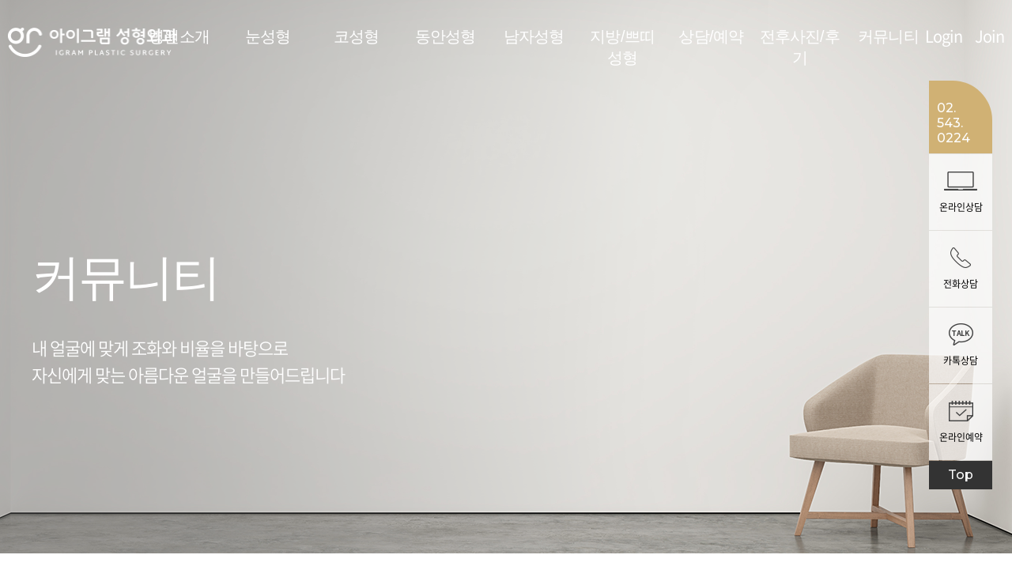

--- FILE ---
content_type: text/html;charset=utf-8
request_url: http://www.igram.co.kr/community/notice/index.jsp
body_size: 18782
content:



















<!DOCTYPE html PUBLIC "-//W3C//DTD XHTML 1.0 Transitional//EN" "http://www.w3.org/TR/xhtml1/DTD/xhtml1-transitional.dtd">
<html xmlns="http://www.w3.org/1999/xhtml" xml:lang="ko" lang="ko">
<head>


<!-- /** [version:v1.0.2 update:18.09.12] **/ -->



<title>아이그램성형외과</title>
<meta http-equiv="Content-Type" content="text/html; charset=utf-8" />
<meta http-equiv="X-UA-compatible" content="IE=edge,chrome=1">
<meta name="viewport" content="width=device-width,initial-scale=1.0" />
<meta name="format-detection" content="telephone=no">
<meta name="description" content="본연의 아름다움을 찾아드리는 아이그램성형외과, 신사역 3번출구 위치, 눈성형, 코성형, 동안성형, 재수술, 남자성형, 지방이식, 안티에이징, 정건일 대표원장 책임진료" />
<meta name="keywords" content="검색키워드등록" />
<meta name="classification" content="검색사이트 카테고리 등록" />
<meta property="og:type" content="website"> 
<meta property="og:title" content="아이그램성형외과">
<meta property="og:description" content="본연의 아름다움을 찾아드리는 아이그램성형외과, 신사역 3번출구 위치, 눈성형, 코성형, 동안성형, 재수술, 남자성형, 지방이식, 안티에이징, 정건일 대표원장 책임진료">
<meta property="og:image" content="http://www.igram.co.kr/img/igramps.png">
<meta property="og:url" content="http://www.igram.co.kr">

<link rel="icon" type="image/png" href="/img/favicon.png">
<link rel="stylesheet" href="/css/basic.css?ver=220825" type="text/css" media="all" />
<link rel="stylesheet" href="/css/board.css" type="text/css" media="all" />
<link rel="stylesheet" href="/css/layout.css?ver=220908" type="text/css" media="all" />
<link rel="stylesheet" href="/css/main.css" type="text/css" media="all" />
<link rel="stylesheet" href="/css/content.css?ver=220926" type="text/css" media="all" />
<link rel="stylesheet" href="/css/notosanskr.css" type="text/css" media="all" />
<link rel="stylesheet" href="/css/jquery.datetimepicker.css" type="text/css" media="all" />
<link href="/summernote/jquery-ui.css" rel="stylesheet" type="text/css" />
<link rel="stylesheet" href="/css/gap.css" type="text/css" media="all" />
<link rel="preconnect" href="//fonts.googleapis.com">
<link rel="preconnect" href="//fonts.gstatic.com" crossorigin>
<link href="//fonts.googleapis.com/css2?family=Montserrat:wght@100;200;300;400;500;600;700;800;900&display=swap" rel="stylesheet">
<link href="//fonts.googleapis.com/css2?family=Quicksand:wght@300;400;500;600;700&display=swap" rel="stylesheet">
<link href="//fonts.googleapis.com/css2?family=Open+Sans:wght@300;400;500;600;700;800&display=swap" rel="stylesheet">
<!-- less 색상 -->
<link rel="stylesheet/less" type="text/css" href="/css/pro_color.less">
<script type="text/javascript" src="/js/less.min.js"></script>

<!--[if lt IE 9]>
<script src="//html5shiv.googlecode.com/svn/trunk/html5.js"></script>
<meta http-equiv="X-UA-Compatible" content="IE=9" />
<script src="http://ie7-js.googlecode.com/svn/version/2.1(beta4)/IE9.js"></script>
<![endif]-->

<script type="text/javascript" src="/js/function.js"></script>
<script type="text/javascript" src="/js/menu.js"></script>
<script type="text/javascript" src="/js/calendar_beans_v2.0.js"></script>
<script type="text/javascript" src="/js/jquery-1.8.0.min.js"></script>
<script type="text/javascript" src="/js/dev.js"></script>
<script type="text/javascript" src="/js/vizenweblog.js"></script>

<!--
<script type="text/javascript" src="/js/aos.js"></script>
<link rel="stylesheet" href="/css/aos.css" type="text/css" media="all" />
-->


<!-- 달력 변경 jquery.js 버젼업, datetimepicker.full.js 달력 js -->
<script src="/js/jquery.js"></script>
<script src="/js/jquery.datetimepicker.full.js"></script>
<!-- 달력 변경 끝 -->
<!--<script src="/js/zoom.js"></script>-->
<!--반응형사이트 아닐경우 활성화-->

<!-- summernote editor-->
<link href="/summernote/bootstrap-3.3.2-dist/css/bootstrap.css" rel="stylesheet">
<link href="/summernote/summernote.css" rel="stylesheet">
<!-- LTYPE 사용시 중복되면 js 제거 -->
<script src="/summernote/bootstrap-3.3.2-dist/js/bootstrap.js"></script> 
<script type="text/javascript" src="/js/jquery.form.js"></script>
<script src="/js/jQuery.MultiFile.min.js"></script>
<script src="/summernote/summernote.js"></script>
<script src="/summernote/lang/summernote-ko-KR.js"></script>
<!-- include summernote css/js-->

<!-- bx슬라이더 -->
<script type="text/javascript" src="/js/jquery.bxslider.min.js"></script>

<!-- 슬릭슬라이더 -->
<link rel="stylesheet" href="/css/slick.css" type="text/css" media="all" />
<link rel="stylesheet" href="/css/slick-theme.css" type="text/css" media="all" />
<script src="/js/slick.js" type="text/javascript" charset="utf-8"></script>
<script src="/js/slick.min.js" type="text/javascript" charset="utf-8"></script>

<!-- swiper 슬라이더 -->
<link rel="stylesheet" href="/css/swiper.min.css" type="text/css" media="all" />
<script src="/js/swiper.min.js" type="text/javascript" charset="utf-8"></script>


<!-- <script type="text/javascript" src="http://code.jquery.com/jquery-latest.min.js"></script> -->
<script type="text/javascript" src="/js/function_jquery.js"></script>

<!-- <script type="text/javascript" src="/smarteditor/js/HuskyEZCreator.js"></script> -->
<script type="text/javascript" src="/js/jquery.colorPicker.js"></script>
<script type='text/javascript' src='/js/validationBind.js'></script> 

<!-- <script type="text/javascript" src="/js/q.js"></script> -->



<script>
$(window).load(function(){
	jQuery.datetimepicker.setLocale('ko');		// 달력 언어 설정
	if($(parent.frames['mainFrame']).size() > 0){
		
		//$("[name=mainFrame]",parent.document).attr("src",$(parent.frames['mainFrame'].document).get(0).URL);	
	}	
})


var commonhour = '14';
var commonminute = '10';
var commonsecond = '16';

var key = '1769404214459';
</script>









<!-- LYPE 일경우만 사용 (아닐경우 삭제)-->



<!-- viewport 480px -->
<script type='text/javascript' src='/js/viewport.js'></script> 
<link rel="stylesheet" href="/css/board_mobile.css" type="text/css" media="all">
<script type="text/javascript">
var rowCount = 1

$(window).load(function(){
	
	
	if($(".program_table tbody tr").size() == rowCount){
		$(".mo_programPage").hide();	
	}
	$(".program_table td.tit").mouseenter(function(){
		$(this).parent("tr").addClass("on_e");
	});
	$(".program_table td.tit").mouseleave(function(){
		$(this).parent("tr").removeClass("on_e");
	});
	
})

function goSearch() {
	$("#searchForm").submit();
}

function goLogin() {
	if (confirm("로그인 페이지로 이동합니다.")){
		$("#urlMaintain").submit();
	} else {
		document.location.href = "index.jsp?reqPageNo=1";
	}
}

function more(){
	
	//다음페이지 계산
	var reqPageNo = (Math.ceil($(".program_table tbody tr").size()/10)+1);
	
	$.post("index.jsp",
	{
		reqPageNo : reqPageNo,
		stype : $("#stype").val(),
		sval : $("#sval").val()
		
	},function(data){


		$(".program_table tbody").append($(data).find(".programBody").html());
		
		if($(".program_table tbody tr").size() == rowCount){
			$(".mo_programPage").hide();
		}
		
		
	}).fail(function(error){
		
	})
	
}

</script>
</head>
<body>

<div id="wrap">
	






<div id="com1" style="width:0px; height:0px; position:absolute; left:0px; top:0px; z-index:1;display:none;" > 
<script type='text/javascript' src="http://weblog.igram.co.kr/stat_js.jsp?sitenum=1"></script>
</div>



<div id="com2" style="width:0px; height:0px; position:absolute; left:0px; top:0px; z-index:1"> 
<form name="urlMaintain" id="urlMaintain" action="/member/login.jsp" method="post">
	<input type="hidden" name="url" id="main_url" value="/community/notice/index.jsp" />
	<input type="hidden" name="param" id="main_param" value="" />
</form>
</div>


<div id="header">
	<h1 class="logo"><a href="/"><img src="/img/logo.png" alt=""></a></h1>
	<div class="gnb">
		<ul>
			<li>
				<a href="/about/igram/index.jsp">병원소개</a>
				<ul class="depth02">
					<li><a href="/about/igram/index.jsp">아이그램 소개</a></li>
					<li><a href="/doctor/index.jsp">의료진</a></li>
					<li><a href="/about/shortcut/index.jsp">병원 둘러보기</a></li>
					<li><a href="/come/index.jsp">진료안내/오시는길</a></li>
				</ul>	
			</li>
			<li>
				<a href="/eyes/re_eyes/index.jsp">눈성형</a>
				<ul class="depth02">
					<li><a href="/eyes/re_eyes/index.jsp">눈 재수술</a></li>
					<li><a href="/eyes/reo/index.jsp">쌍꺼풀</a></li>
					<li><a href="/eyes/open/index.jsp">트임</a></li>
					<li><a href="/eyes/relocation/index.jsp">눈매교정</a></li>
					<li><a href="/eyes/undereyes/index.jsp">눈밑지방 재배치</a></li>
				</ul>	
			</li>
			<li>
				<a href="/nose/nose/index.jsp">코성형</a>
				<ul class="depth02">
					<li><a href="/nose/nose/index.jsp">코성형</a></li>
					<li><a href="/nose/type/index.jsp">유형별 코성형</a></li>
					<li><a href="/nose/re_nose/index.jsp">코재수술</a></li>
				</ul>	
			</li>
			<li>
				<a href="/young_face/upper/index.jsp">동안성형</a>
				<ul class="depth02">
					<li><a href="/young_face/upper/index.jsp">중년 상안검</a></li>
					<li><a href="/young_face/down/index.jsp">중년 하안검</a></li>
					<li><a href="/young_face/brow/index.jsp">눈썹밑거상</a></li>
					<li><a href="/young_face/head/index.jsp">이마거상</a></li>
					<li><a href="/young_face/midface/index.jsp">안면거상술</a></li>
				</ul>	
			</li>
			<li>
				<a href="/man_eyes/index.jsp">남자성형</a>
				<ul class="depth02">
					<li><a href="/man_eyes/index.jsp">남자눈성형</a></li>
					<li><a href="/man_nose/index.jsp">남자코성형</a></li>
				</ul>	
			</li>
			<li>
				<a href="/fat/petite/index.jsp">지방/쁘띠 성형</a>
				<ul class="depth02">
					<li><a href="/fat/petite/index.jsp">지방이식</a></li>
					<li><a href="/fat/petite/index.jsp">지방흡입</a></li>
					<li><a href="/fat/petite/index.jsp">실리프팅</a></li>
					<li><a href="/fat/petite/index.jsp">귀족/턱보형물</a></li>
					<li><a href="/fat/petite/index.jsp">보톡스/필러</a></li>
					<li><a href="/fat/petite/index.jsp">리프팅레이저</a></li>
				</ul>	
			</li>
			<li>
				<a href="/consulting/index.jsp">상담/예약</a>
				<ul class="depth02">
					<li><a href="/consulting/index.jsp">온라인상담</a></li>
					<li><a href="http://pf.kakao.com/_GTJVxj" target="_blank;">카카오톡상담</a></li>
					<li><a href="/phone/index.jsp">전화상담</a></li>
					<li><a href="/consult01/reserve/write.jsp">온라인예약</a></li>
				</ul>	
			</li>
			<li>
				<a href="/review/bna/index.jsp">전후사진/후기</a>
				<ul class="depth02">
					<li><a href="/review/bna/index.jsp">수술 전후사진</a></li>
					<li><a href="/after/index.jsp">수술후기</a></li>
				</ul>	
			</li>
			<li>
				<a href="/community/notice/index.jsp">커뮤니티</a>
				<ul class="depth02">
					<li><a href="/community/notice/index.jsp">공지사항</a></li>
					<li><a href="/tv/index.jsp">아이그램TV</a></li>
					<li><a href="/community/event/index.jsp">이벤트</a></li>
					<li><a href="/community/apply/write.jsp">모델지원</a></li>
				</ul>	
			</li>
		</ul>
	</div>
	<div class="login_box">
		<ul>
		
			<li><a href="/member/login.jsp">Login</a></li>
			<li><a href="/member/write.jsp">Join</a></li>
		
		</ul>		
	</div>
	<div class="m_btn"><i></i><i></i><i></i></div>
</div>
<div class="m_menu_bg"></div>
<div id="m_menu">
	<div class="top_box">
		<img src="/img/logo.png" alt="">
		<a class="close_btn" href="javascript:;"><i></i><i></i></a>
	</div>
	<div class="login_box">
		<a href="/member/login.jsp">로그인</a>
		<a href="/member/write.jsp">회원가입</a>
	</div>
	<div class="gnb_box">
	</div>
</div>
<script>
	$(document).on("ready",function(){
		// 메뉴 모바일에 뿌려주기
		var gnb_html = $("#header .gnb").html();
		$("#m_menu .gnb_box").html(gnb_html);
	});

	$(window).on("load",function(){
		// 모바일 클릭
		$("#header .m_btn").on("click",function(){
			$("#m_menu").addClass("on");
			$(".m_menu_bg").fadeIn();
		});
		$(".m_menu_bg, #m_menu .close_btn").on("click",function(){
			$("#m_menu").removeClass("on");
			$(".m_menu_bg").fadeOut();
		});
		// 모바일 메뉴
		$("#m_menu .gnb_box > ul > li > a").on("click",function(){
			if(!$(this).parent().hasClass("depth01")){
				// 2depth가 있을 경우
				$(this).parent("li").toggleClass("on").siblings().removeClass("on");
				$(this).next(".depth02").stop(true,true).slideToggle().parent("li").siblings().find(".depth02").slideUp();
				return false;
			}
		});

		$("#header .gnb > ul > li").on("mouseenter",function(){
			$("#header").addClass("on");
		});
		$("#header .gnb").on("mouseleave",function(){
			$("#header").removeClass("on");
		});
	});

</script>
	

<div class="sub_visual" style="background:url('/img/about_igram_sub_visual.png')no-repeat center center/ cover;">
	<div class="inner">
		<div class="table">
			<p>커뮤니티</p>
			<span>
				내 얼굴에 맞게 조화와 비율을 바탕으로 <br class="pc_only">
				자신에게 맞는 아름다운 얼굴을 만들어드립니다
			</span>
		</div>
	</div>
</div>

<div class="board_con">
	<div class="inner">
		<div class="main_tit">
			<span>Igram</span>
			<p>공지사항</p>
		</div>
	</div>
</div>
	<!-- 프로그램시작 -->
	<div class="programCon">
		<div class="program_table">
			<table>
				<colgroup>
					<col class="w80 none1000" />
					<col width="*" />
					<col class="w100" />
					<col class="w150" />
					<col class="w70" />
				</colgroup>
				<thead>
					<tr>
						<th class="none1000">
						<!-- property:번호 -->
						번호
						</th>
						<th>
						<!-- property:제목 -->
						제목
						</th>
						<th>
						<!-- property:작성자 -->
						작성자
						</th>
						<th>
						<!-- property:작성일 -->
						작성일
						</th>
						<th>
						<!-- property:조회수 -->
						조회수
						</th>
					</tr>
				</thead>
				<tbody class="programBody">
				
					<tr>
						<td class="none1000">
						
						<!-- property:공지 -->
						<span class="noti_icon">공지</span>
						
						</td>
						<td class="tit" style='cursor:pointer;' onclick="location.href='read.jsp?reqPageNo=1&no=4'">
							
							<p class="mw100">

								
								<!-- property:공지 -->
								<span class="noti_icon">공지</span>
								
								 ★아이그램성형외과★에서 리얼모델분을 모집합니다.
								
								<!-- property:NEW -->
								<span class="new_icon gre">NEW</span>
								
							</p>
							</td>
						<td><p>아이그램성형외과</p></td>
						<td>
						
						2022-09-27
						
						
						
						</td>
						<td>
						<span class="hit"><img src="/manage/img/ucount_icon.png" alt="조회수 아이콘" /> </span>640				
						</td>
					</tr>
					
				
					
				</tbody>
			</table>
		</div>
		
		<div class='programPage'> <a class='active page_first'>1</a> </div> <!-- 페이징 처리 -->
		
		<form name="searchForm" id="searchForm" action="index.jsp" method="get">
		<div class="program_search">
			
			
			
			<select id="stype" name="stype" title="검색을 선택해주세요."><!-- property:검색을 선택하세요. -->
				<option value="all" ><!-- property:제목+내용 -->제목+내용</option>
				<option value="title" ><!-- property:제목 -->제목</option>
				<option value="contents" ><!-- property:내용 -->내용</option>
				<option value="name" ><!-- property:작성자 -->작성자</option>
			</select>
		
			<span>
				<input type="text" name="sval" id="sval" title="검색할 내용을 입력해주세요." value="" />
				<a href="javascript:;" onclick="$('#searchForm').submit()" ><!-- property:검색 -->검색</a>
			</span>
		</div>
		</form>
	</div>
	<!-- 프로그램끝 -->
	

	
<div id="footer">
	<div class="top_box">
		<div class="inner">
			<div class="foot_logo">
				<img src="/img/foot_logo.png" alt="">
			</div>
			<div class="txt_box">
				<div class="top">
					<ul>
						<li><a href="/member/agree.jsp">서비스 약관</a></li>
						<li><a href="/member/policy.jsp">개인정보취급방침</a></li>
					</ul>
				</div>
				<div class="bot">
					<ul>
						<li><p>아이그램성형외과의원</p></li>
						<li><p>대표자. 정건일 </p></li>
						<li><p>주소. 서울시 강남구 강남대로 590 미혜빌딩 3층</p></li>
						<li><p>사업자 등록번호.  390-12-01924</p></li>
						<li><p>전화번호 02-543-0224</p></li>
						<li><p>팩스번호 02-543-0228</p></li>
					</ul>
				</div>
			</div>
		</div>
	</div>
	<div class="copy_box">
		<p>Copyright(C) 2022 IGRAM Plastic Surgery All Right  Reserved.</p>
	</div>
</div>

<div class="quick">
	<div class="num_box">
		<!-- 20220819 전화번호 수정 -->
		<a href="tel:02-543-0224" class="mont">02. 543. 0224</a>
	</div>
	<div class="quick_list">
		<ul>
			<li>
				<a href="/consulting/index.jsp">
					<img src="/img/quick_icon01.png" alt="" class="on">
					<img src="/img/quick_icon01_on.png" alt="" class="off">
					<p>온라인상담</p>
				</a>
			</li>
			<li>
				<a href='tel:02-543-0224'>
					<img src="/img/quick_icon02.png" alt="" class="on">
					<img src="/img/quick_icon02_on.png" alt="" class="off">
					<p>전화상담</p>
				</a>
			</li>
			<li>
				<a href="http://pf.kakao.com/_GTJVxj" target="_blank;">
					<img src="/img/quick_icon03.png" alt="" class="on">
					<img src="/img/quick_icon03_on.png" alt="" class="off">
					<p>카톡상담</p>
				</a>
			</li>
			<li>
				<a href="/consult01/reserve/write.jsp">
					<img src="/img/quick_icon04.png" alt="" class="on">
					<img src="/img/quick_icon04_on.png" alt="" class="off">
					<p>온라인예약</p>
				</a>
			</li>
		</ul>
	</div>
	<div class="top_btn">
		<a href="javascript:;" class="mont">Top</a>
	</div>
</div>

<script>
	$(".quick .top_btn a").on("click",function(){
		$("html, body").animate({scrollTop:0},500)
	});
</script>	
</div>
</body>
</html>


--- FILE ---
content_type: text/html;charset=euc-kr
request_url: http://weblog.igram.co.kr/stat_js.jsp?sitenum=1
body_size: 10734
content:



// ------------------------------------20170828 추가------------------------------------
var uanaVigatorOs = navigator.userAgent;
var AgentUserOs= uanaVigatorOs.replace(/ /g,'');
var Ostxt="";
var OSName="";
var OsVers="";

new function() {
    var OsNo = navigator.userAgent.toLowerCase(); 

    jQuery.os = {
        Linux: /linux/.test(OsNo),
        Unix: /x11/.test(OsNo),
        Mac: /mac/.test(OsNo),
        Windows: /win/.test(OsNo)
    }
}

function getAndroidDevName() {

 var ua = navigator.userAgent;

 var regex = /Android (.*);.*;\s*(.*)\sBuild/;

 var match = regex.exec(ua);

 if(match) {

  var ver = match[1];

  var dev_name = match[2];

  return "Android " + dev_name + "||" + ver;

 }

 return "Android||";

}


function OSInfoDev(){
	
	if($.os.Windows) {
	
		
		if(AgentUserOs.indexOf("WindowsCE") != -1) OSName="Windows||CE";
		else if(AgentUserOs.indexOf("Windows95") != -1) OSName="Windows||95";
		else if(AgentUserOs.indexOf("Windows98") != -1) {
			if (AgentUserOs.indexOf("Win9x4.90") != -1){
				OSName="Windows||ME"
			}else{ 
				OSName="Windows||98"; 
			}
	   }else if(AgentUserOs.indexOf("WindowsNT4.0") != -1) OSName="Windows||NT 4.0";
		else if(AgentUserOs.indexOf("WindowsNT5.0") != -1) OSName="Windows||2000";
		else if(AgentUserOs.indexOf("WindowsNT5.01") != -1) OSName="Windows||2000, Service Pack 1 (SP1)";
		else if(AgentUserOs.indexOf("WindowsNT5.1") != -1) OSName="Windows||XP";
		else if(AgentUserOs.indexOf("WindowsNT5.2") != -1) OSName="Windows||2003";
		else if(AgentUserOs.indexOf("WindowsNT6.0") != -1) OSName="Windows||Vista/Server 2008";
		else if(AgentUserOs.indexOf("WindowsNT6.1") != -1) OSName="Windows||7";
		else if(AgentUserOs.indexOf("WindowsNT6.2") != -1) OSName="Windows||8";
		else if(AgentUserOs.indexOf("WindowsNT6.3") != -1) OSName="Windows||8.1";
		else if(AgentUserOs.indexOf("WindowsNT6.4") != -1 || AgentUserOs.indexOf("WindowsNT10.0") != -1) OSName="Windows||10";
		else if(appname.indexOf("nt 6.4") != -1 ) OSName="Windows||10";
		else if(AgentUserOs.indexOf("WindowsPhone8.0") != -1) OSName="Windows||Phone 8.0";
		else if(AgentUserOs.indexOf("WindowsPhoneOS7.5") != -1) OSName="Windows||Phone 7.5";
		else if(AgentUserOs.indexOf("Xbox") != -1) OSName="Xbox||360";
		else if(AgentUserOs.indexOf("XboxOne") != -1) OSName="Xbox||One";
		else if(AgentUserOs.indexOf("Win16") != -1) OSName="Windows||3.x";
		else if(AgentUserOs.indexOf("ARM") != -1) OSName="Windows||RT";
		else OSName="Windows||";
	
		OsVers="";
	
	} else if ($.os.Linux) {
		if(AgentUserOs.indexOf("Android") != -1) { OSName = getAndroidDevName(); }
		else if(AgentUserOs.indexOf("BlackBerry9000") != -1) OSName="BlackBerry||9000";
		else if(AgentUserOs.indexOf("BlackBerry9300") != -1) OSName="BlackBerry||9300";
		else if(AgentUserOs.indexOf("BlackBerry9700") != -1) OSName="BlackBerry||9700";
		else if(AgentUserOs.indexOf("BlackBerry9780") != -1) OSName="BlackBerry||9780";
		else if(AgentUserOs.indexOf("BlackBerry9900") != -1) OSName="BlackBerry||9900";
		else if(AgentUserOs.indexOf("BlackBerry;Opera Mini") != -1) OSName="Opera||9.80";
		else if(AgentUserOs.indexOf("Symbian/3") != -1) OSName="Symbian||OS3";
		else if(AgentUserOs.indexOf("SymbianOS/6") != -1) OSName="Symbian||OS6";
		else if(AgentUserOs.indexOf("SymbianOS/9") != -1) OSName="Symbian||OS9";
		else if(AgentUserOs.indexOf("Ubuntu") != -1) OSName="Ubuntu||";
		else if(AgentUserOs.indexOf("PDA") != -1) OSName="PDA||";
		else if(AgentUserOs.indexOf("NintendoWii") != -1) OSName="Nintendo||Wii";	
		else if(AgentUserOs.indexOf("PSP") != -1) OSName="PlayStation||Portable";
		else if(AgentUserOs.indexOf("PS2;") != -1) OSName="PlayStation||2";
		else if(AgentUserOs.indexOf("PLAYSTATION3") != -1) OSName="PlayStation||3";	
		else OSName="Linux||";
	
		OsVers = "";
	
	} else if ($.os.Unix) {
		OSName="UNIX||";
	} else if ($.os.Mac) {
		
			
	   if(AgentUserOs.indexOf("iPad") != -1 || AgentUserOs.indexOf("iPhone") != -1){
			var iOS = parseFloat(
				    ('' + (/CPU.*OS ([0-9_]{1,5})|(CPU like).*AppleWebKit.*Mobile/i.exec(navigator.userAgent) || [0,''])[1])
				    .replace('undefined', '3_2').replace('_', '.').replace('_', '')
			) || false;
			if(!iOS){
				OSName = "IOS||";
			}else{
				OSName = "IOS||"+iOS
			}
	   }else if((AgentUserOs.indexOf("MacOSX")) != -1) OSName="Mac||";
		else OSName="Mac||";
		
		
	} else {
		OSName="ETC||";
	}
  var OSDev = OSName + OsVers;
  return OSDev;
}
navigator.sayswho= (function(){
    var ua= navigator.userAgent, tem, 
    M= ua.match(/(opera|chrome|safari|firefox|msie|trident(?=\/))\/?\s*(\d+)/i) || [];
    if(/trident/i.test(M[1])){
        tem=  /\brv[ :]+(\d+)/g.exec(ua) || [];
        return 'Internet Explorer||'+(tem[1] || '');
    }else if(/msie/i.test(M[1].toLowerCase())){
      
        return 'Internet Explorer||'+(M[2] || '');
    }

    if(M[1]=== 'Chrome'){
        tem= ua.match(/\b(OPR|Edge)\/(\d+)/);
        if(tem!= null) return tem.slice(1).join(' ').replace('OPR', 'Opera');
    }
    M= M[2]? [M[1], M[2]]: [navigator.appName, navigator.appVersion, '-?'];
    if((tem= ua.match(/version\/(\d+)/i))!= null) M.splice(1, 1, tem[1]);
    return M.join('||');
})();
// ------------------------------------20170828 추가------------------------------------

var chatId;
function setStat()
{                 
	var sitenum = "1";
	var sessionid = "SESSIONID_"+sitenum;
	var connectid = "CONNECTID_"+sitenum;
	var refid	  = "REFID_"+sitenum;

	var appname = navigator.userAgent;
	var os;
	var osversion;
	var browser;
	var browsername;
	var isfirst = false;

	// 체크 해상도
	var vn_screenx = screen.width; // 화면스크린 넓이
	var vn_screeny = screen.height; // 화면스크린 높이

	var resolution = vn_screenx + " * " + vn_screeny;

	// 체크 타임존
	var tz = new Date();
	var tzStr = (tz.getTimezoneOffset()/60) * -1;

	// 체크 사용언어별
	var lang;

	if (navigator.appName == "Netscape")
		lang = navigator.language;
	else
		lang = navigator.language;

	var userAgentInfoValueFromQ = navigator.userAgent.replace(/ /g,'');  // 김진규 추가

	// os check START
	var ros = OSInfoDev();
	os = ros.split("||")[0]; osversion=(ros.split("||")[1] == "" ? "-" : ros.split("||")[1]);
	// os check END

	// browser check START
	var browserversion = navigator.sayswho;
	if(browserversion != undefined){
		browser=browserversion.replace("||"," ").toUpperCase()+".0"; browsername=browserversion.split("||")[0];
	}else { 
		browser = "ETC"; browsername=navigator.platform; 
	}
	//browser check END

	var url = document.URL
	var urls = url.split("?");
	var urlhost = urls[0];
	var urlquery = urls.length>1 ? urls[1] : "";
//alert(typeof("parent.document"));

	var pref = "";//document==null ? "" : parent.document.referrer;
	var ref = document.referrer;
	var refs, refhost="", refquery="";

	try{ pref = parent.document.referrer;}catch(_e){ try{ pref = top.document.referrer; }catch(_e){ pref = ""} }

	if(pref != ref)
	{
		ref = pref;
	}

	if(ref==url)
	{
		ref = "";
	}
	else
	{
		refs = ref.split("?");
		refhost = refs[0];
		refquery = refs.length>1 ? refs[1] : "";
	}

	// 유입경로별 인서트 로직추가
	var cururl = url;
	var cururl2 = "";
	
	if(cururl.indexOf("http://www.") > -1) {
		cururl2 = cururl.substring(11, cururl.substring(11).indexOf("/") + 11);
	} else if(cururl.indexOf("http://") > -1) {
		cururl2 = cururl.substring(7, cururl.substring(7).indexOf("/") + 7);
	}

	var refurl = ref;
	var refurl2 = "";

	if(refurl.indexOf("http://www.") > -1) {
		refurl2 = refurl.substring(11, refurl.substring(11).indexOf("/") + 11);
	} else if(refurl.indexOf("http://") > -1) {
		refurl2 = refurl.substring(7, refurl.substring(7).indexOf("/") + 7);
	}
	// 유입경로별 인서트 로직추가 끝

	var expire         = new Date();
	var sessionid_val  = getCookie(sessionid);
	var connectid_val  = getCookie(connectid);
	var refid_val	   = getCookie(refid);
	var curdate        = new Date(2026, 1, 26, 14, 10, 16, expire.getMilliseconds() );

	expire.setTime(curdate.getTime() + 1000 * 3600 * 24 * 365);

	if(sessionid_val=="")
	{
		setCookie(sessionid, ""+curdate.getTime(), expire);
		sessionid_val = ""+curdate.getTime();
	}

	if(connectid_val == "")
	{
		connectid_val = ""+curdate.getTime();		
		setCookie(connectid,connectid_val,null);
		isfirst = true;
	}

	// 유입경로별 인서트 로직추가
	if(refid_val == "") {
		if(refurl2 == "") {
			refid_val = "BOOKMARK";
		} else {
			refid_val = refurl2;
		}
		setCookie(refid,refid_val,null);
	}

	if( (refurl2 != "" && cururl2 != refurl2) && (refurl2 != refid_val) ) {
		
		connectid_val = ""+curdate.getTime();
		setCookie(connectid,connectid_val,null);
		setCookie(refid,refurl2,null);

		isfirst = true;
	}
	// 유입경로별 인서트 로직추가 끝

	chatId = connectid_val;

	// 이미지 링크할 때는 절대 경로로 합니다. HOST명까지 적어 주어야 합니다.
	var img = "http://weblog.igram.co.kr/stat.jsp?sitenum=" + sitenum+"&isfirst="+isfirst+"&sessionid="+sessionid_val+"&connectid="+connectid_val+"&os="+escape(os)+"&osversion="+escape(osversion)+"&browser="+escape(browser)+"&browsername="+escape(browsername)+"&ref="+escape((ref))+"&url="+escape((url))+"&resolution="+resolution+"&lang="+lang+"&tzStr="+tzStr;

	document.write("<img src='"+img+"' border=0 width=0 height=0 style=display:none;>");
}

// COOKIE 설정
function getCookie(name)
{
	var nameOfCookie = name + "=";
	var x = 0;
	while (x <= document.cookie.length)
	{
		var y = (x+nameOfCookie.length);
		if (document.cookie.substring (x, y) == nameOfCookie)
		{
			if ((endOfCookie = document.cookie.indexOf (";", y)) == -1)
				endOfCookie = document.cookie.length;
			return unescape (document.cookie.substring(y, endOfCookie));
		}
		x = document.cookie.indexOf (" ", x) + 1;
		if (x == 0)
			break;
	}
	return "";
}

function setCookie (name, value, expires)
{
	if(expires==null) document.cookie = name + "=" + escape (value) + "; path=/";
	else document.cookie = name + "=" + escape (value) + "; path=/; expires=" + expires.toGMTString();
}
///////////////////////////////////////////////////////////////////////////////////////////////////
///////////////////////////////////////////////////////////////////////////////////////////////////
setStat();
///////////////////////////////////////////////////////////////////////////////////////////////////
///////////////////////////////////////////////////////////////////////////////////////////////////


--- FILE ---
content_type: text/css
request_url: http://www.igram.co.kr/css/basic.css?ver=220825
body_size: 2526
content:
@charset "utf-8";

/* 크로스브라우징을 위한 CSS 초기화 */
*{margin:0; padding:0;} 
body{font-size:12px; font-family:'Noto Sans KR', sans-serif;}/* font-family:'Nanum Gothic', sans-serif; */
a{outline:0px;}
a:link{color:inherit; text-decoration:none;}                                       
a:hover{color:inherit; text-decoration:none;}
a:visited{color:inherit; text-decoration:none;}
caption, legend{font-size:0px; width:0px; height:0px; overflow:hidden; position:absolute; visibility:hidden;}
img{border:0px;}
fieldset,img{border:0; vertical-align:top;}
table{border-collapse:collapse; border-spacing:0; border:0;}
input,textarea,select{font-family:inherit; font-size:inherit; font-weight:inherit;}
input[type=password]{IME-MODE: disabled;}
ul,ol,dl{list-style:none; margin:0;}
textarea{overflow:auto;} 
button,label{cursor:pointer;}
hr{display:none; clear:both;}

/* 관리자 에디터에서 ol, ul 붙혔을경우 읽기페이지에서 나오기 */
.readEdit ul{list-style:inside; padding-left:15px;}
.readEdit ol{list-style:decimal; padding-left:15px;}

/* 로딩 */
.bg_wrap{position:fixed; z-index:10000; background-color:rgba(0,0,0,0.7);width:100%;height:100vh;}
.bg_wrap .ring{position:absolute;top:50%;left:50%;width:150px;height:150px;background:transparent;border:3px solid #3c3c3c;border-radius:50%;text-align:center;line-height:150px;font-size:20px;color:#fff000;letter-spacing:4px;text-transform:uppercase;text-shadow:0 0 10px #fff000;box-shadow:0 0 20px rgba(0,0,0,0.5); transform:translate(-50%,-50%); -ms-transform:translate(-50%,-50%); -webkit-transform:translate(-50%,-50%); -o-transform:translate(-50%,-50%); -moz-transform:translate(-50%,-50%);}
.bg_wrap .ring:before{content:"";position:absolute;top:-3px;left:-3px;width:100%;height:100%;border:3px solid transparent;border-top:3px solid #fff000;border-right:3px solid #fff000;border-radius:50%;animation:animateCircle 2s linear infinite;}
.bg_wrap span{display:block;position:absolute;top:calc(50% - 2px);left:50%;width:50%;height:4px;background:transparent;transform-origin:left;animation: animate 2s linear infinite;}
.bg_wrap span:before{content:"";position:absolute;width:10px;height:10px;border-radius:50%;background:#fff000;top:-5px;right:-5px;box-shadow:0 0 20px #fff000;}

@keyframes animateCircle
{
	0%
	{
		transform:rotate(0deg);
	}
	100%
	{
		transform:rotate(360deg);
	}
}

@keyframes animate
{
	0%
	{
		transform:rotate(45deg);
	}
	100%
	{
		transform:rotate(405deg);
	}
}

--- FILE ---
content_type: text/css
request_url: http://www.igram.co.kr/css/board.css
body_size: 94839
content:
@charset "utf-8";
@import url("//fonts.googleapis.com/earlyaccess/nanumgothic.css");

.programCon{max-width:1200px; margin:50px auto 150px; font-family:'Noto Sans KR', sans-serif; letter-spacing:0; overflow:hidden;}
.programCon .urlFile {text-align:left;vertical-align:middle;}
.programCon .urlFile img {vertical-align:middle; margin-right:3px;}
.programCon .urlFile p {padding:15px 0 15px 20px; border-top:1px solid #e5e5e5;}
.programCon .urlFile p a {font-size:13px; color:#000;}
.programCon .faq_table .urlFile {margin-top:15px;}
.programCon .faq_table .urlFile p:last-of-type {border-bottom:1px solid #e5e5e5;}
.readEditSubs {padding:15px 0 15px 20px; font-size:13px; color:#000; border-top:1px solid #e5e5e5;}
.readEditSubs a {font-size:13px; color:#000;}
.mt60{margin-top:60px;}

/*================================================= 회원 =================================================*/


/**** 로그인 ****/
.login_wrap{max-width:1100px; text-align:center; padding:65px 0; border-top:2px solid #313236; margin:0 auto;}
/*로그인 타이틀(회원전용서비스)*/
.login_wrap .login_tit{font-size:20px;}
.login_wrap .login_tit span{font-size:56px; font-weight:800;}
/*로그인 서브타이틀(로그인후확인하실수있습니다)*/
.login_wrap .login_subtit{font-size:28px; color:#454545; font-weight:bold; margin:15px 0 25px; line-height:1.3;}
/*로그인 텍스트(아이디와비밀번호를입력해주세요///)*/
.login_wrap .login_txt{font-size:16px; color:#444; line-height:1.4;}
/*로그인폼박스*/
.loginCon {margin-top:40px; overflow:hidden; font-size:0; padding:30px 0; border-top:1px solid #e1e3e4; border-bottom:1px solid #e1e3e4;}
/* li 아이디비밀번호입력창 */
.loginCon li{display:inline-block; vertical-align:middle; box-sizing:border-box;}
.loginCon li .linp_wrap {float:left; width:calc(100% - 133px);}
.loginCon li dl{overflow:hidden; padding:15px 0; border:1px solid #dedede; box-sizing:border-box;}
.loginCon li dl:last-of-type{margin-top:5px;}
.loginCon li dl dt{float:left; width:60px; height:30px; padding:0 18px; border-right:1px solid #dedede; box-sizing:border-box;}
.loginCon li dl dt img{margin-top:2.5px;}
.loginCon li dl dd{float:left; width:calc(100% - 60px);}
.loginCon li dl dd input{width:calc(100% - 40px); height:30px; margin:0 20px; font-size:14px; border:0;}
.loginCon li .login_btn{float:right; display:block; width:127px; height:129px; line-height:121px; color:#fff; font-size:18px; font-weight:bold;}
.loginCon li:first-of-type{width:calc(50% + 50px); padding-right:25px; border-right:1px solid #dedede;}
/* li.last 아직회원이아니신가요? 회원가입/아이디비밀번호찾기 부분 */
.loginCon li.last{width:calc(50% - 50px); padding-left:50px;}
.loginCon li.last div{height:40px; line-height:40px; text-align:left;}
.loginCon li.last div span{font-size:16px; color:#222;}
.loginCon li.last div a{display:inline-block; float:right; width:180px; height:40px; font-size:15px; color:#fff; background:#5b5b5b; text-align:center;}
.loginCon li.last div:last-of-type{margin-top:20px;}


/**** 아이디/비밀번호 찾기 ****/
/*아이디찾기/비밀번호찾기 폼박스*/
.findCon_wrap{max-width:1200px; margin:0 auto; overflow:hidden;}
.findCon_wrap > div {float:left; width:50%; margin:40px 0 0; border-top:1px solid #e1e3e4; padding-top:40px;}
.findCon_wrap > div:first-of-type .in_hei {padding-right:5%;}
/* up_txt 입력창 위 텍스트 */
.findCon_wrap .up_txt {text-align:left;}
.findCon_wrap .up_txt p {font-size:16px; color:#222; font-weight:700; margin-bottom:5px;}
.findCon_wrap .up_txt span {display:inline-block; height:35px; font-size:14px; color:#666; letter-spacing:-0.025em;}
.findCon {padding:15px 0; box-sizing:border-box;}
.findCon_wrap .in_hei {height:295px;} 
/* li 아이디비밀번호입력창*/
.findCon li{/* display:none; */}
.findCon li.on{display:block;}
.findCon li dl{overflow:hidden; padding:15px 0; border:1px solid #dedede; box-sizing:border-box; margin-top:10px;}
.findCon li dl:first-of-type{margin-top:0;}
.findCon li dl dt{float:left; width:60px; height:30px; padding:0 18px; border-right:1px solid #dedede; box-sizing:border-box;}
.findCon li dl dt img{margin-top:2.5px;}
/* 클래스그대로 아이콘*/
.findCon li dl dt .password_icon{margin-top:3px;}
.findCon li dl dt .name_icon{margin-top:3.5px;}
.findCon li dl dt .email_icon{margin-top:7px;}
/* 인풋영역 */
.findCon li dl dd{float:left; width:calc(100% - 60px);}
.findCon li dl dd input{width:calc(100% - 40px); height:30px; margin:0 20px; font-size:14px; border:0;}
.under_btn {overflow:hidden; margin:20px 0 0; border-top:1px solid #e1e3e4;}
.under_btn .login_btn{display:block; width:50%; margin:0 auto; height:60px; line-height:60px; color:#fff; font-size:18px; font-weight:bold; margin-top:30px;}


/**** 회원탈퇴 ****/
.secedeCon{margin:50px auto 0; padding:40px 0; overflow:hidden; border-top:1px solid #e1e3e4; border-bottom:1px solid #e1e3e4;}
.secedeCon li{width:100%; max-width:550px; margin:0 auto;}
.secedeCon li dl{overflow:hidden; padding:15px 0; border:1px solid #dedede; box-sizing:border-box;}
.secedeCon li dl:last-of-type{margin-top:10px;}
.secedeCon li dl dt{float:left; width:60px; height:30px; padding:0 18px; border-right:1px solid #dedede; box-sizing:border-box;}
.secedeCon li dl dt img{margin-top:2.5px;}
.secedeCon li dl dd{float:left; width:calc(100% - 60px);}
.secedeCon li dl dd input{width:calc(100% - 40px); height:30px; margin:0 20px; font-size:14px; border:0;}
.sec_ucon .login_btn{display:block; max-width:330px; height:60px; line-height:60px; margin:0 auto; color:#fff; font-size:18px; font-weight:bold; margin-top:30px;}


/**** password(글열람시 비밀번호를 입력해주세요 부분) ****/
.passwordCon{max-width:550px; margin:70px auto 0; overflow:hidden;}
.passwordCon li{width:100%;}
.passwordCon li dl{overflow:hidden; padding:15px 0; border:1px solid #dedede; box-sizing:border-box;}
.passwordCon li dl:last-of-type{margin-top:10px;}
.passwordCon li dl dt{float:left; width:60px; height:30px; padding:0 18px; border-right:1px solid #dedede; box-sizing:border-box;}
.passwordCon li dl dt img{margin-top:2.5px;}
.passwordCon li dl dd{float:left; width:calc(100% - 60px);}
.passwordCon li dl dd input{width:calc(100% - 40px); height:30px; margin:0 20px; font-size:14px; border:0;}
.passwordCon li .password_btn{margin-top:20px; font-size:0;}
.passwordCon li .password_btn a{display:inline-block; width:calc(50% - 5px); height:60px; line-height:60px; color:#fff; font-size:22px; font-weight:bold; margin-right:10px;}
.passwordCon li .password_btn a:last-of-type{margin-right:0; background:#5b5b5b;}


/**** 회원가입 ****/
/* join 회원가입 상단 동의부분 */
.programCon .join{position: relative; margin:0; padding:0; border:0;}
.programCon .join .joinTop{width:100%; overflow: hidden; margin-top:20px;}
.programCon .join .joinTop:first-of-type{margin-top:0;}
/* ScoIILy 동의내용 */
.programCon .join .ScrollLy{height:180px; margin:0; padding:10px 20px; border:1px solid #e5e5e5; color:#444; overflow-x:hidden; overflow-y:auto; line-height:1.8; box-sizing:border-box;}
.programCon .join .ScrollLy *{font-size:14px;}
/* jcheck 동의합니다 체크 */
.programCon .join .joinTop .jcheck{width:100%; font-size:14px; padding:12px 0; color:#222; border:1px solid #e5e5e5; border-top:0; box-sizing:border-box; text-align:right; background:#f9f8f8;}
.programCon .join .joinTop .jcheck *{display:inline-block; vertical-align:middle;}
.programCon .join .joinTop .jcheck input{width:15px; height:15px;}
.programCon .join .joinTop .jcheck label{margin-right:20px;}

/* 아이디중복확인 클릭시 팝업 중복확인창 */
.idCheck_wrap{height:360px; margin:10px; padding:40px 20px; box-sizing:border-box; border:1px solid #d7d7d7; text-align:center;}
.idCheck_wrap h2{font-size:35px; color:#222; letter-spacing:-0.06em;}
.idCheck_wrap h2 span{font-weight:300;}
.idCheck_wrap p{margin:20px 0; font-size:16px; color:#666; letter-spacing:-0.06em; line-height:1.5;}
.idCheck_wrap .conBox{font-size:0;}
.idCheck_wrap .conBox dd{display:inline-block; margin:0 2.5px; font-size:16px; color:#333;}
.idCheck_wrap .conBox dd input[type=text]{padding:7px 10px; border:1px solid #d3d3d3;}
.idCheck_wrap .conBox dd input[type=submit]{padding:7px 10px; border:1px solid #797979; border-radius:5px; background:none; cursor:pointer;}
.idCheck_wrap .btnok{margin-top:10px; font-size:16px; color:#666;}
.idCheck_wrap .btnok strong{font-weight:normal;}
.idCheck_wrap .btnok span{color:#333; font-weight:bold;}
.idCheck_wrap .btnok .btnAll{margin-top:30px;}
.idCheck_wrap .btnok .btnAll a{display:inline-block; width:120px; padding:8px 0; font-size:16px; color:#fff; background:#666;}

/* 회원가입 입력창 */
.writeForm{margin-top:60px; text-align:left;}
.writeForm > table{width:100%; border-top:2px solid #888;}
.writeForm table .writeForm_col01{width:150px;}
.writeForm table .writeForm_col02{width:15%;}
.writeForm table .writeForm_col03{width:35%;}
/*.writeForm table tr{border-bottom:1px solid #e1e3e4; font-size:0;}*/
.writeForm > table > tbody > tr{border-bottom:1px solid #e1e3e4; }
.writeForm > table > tbody > tr > th{padding:10px; font-size:14px; color:#222; background:#f9f8f8;-webkit-box-sizing: border-box;-moz-box-sizing: border-box;box-sizing: border-box;}
.writeForm > table > tbody > tr > td{padding:15px 5px 15px 15px; color:#444;-webkit-box-sizing: border-box;-moz-box-sizing: border-box;box-sizing: border-box;}
.writeForm table tr td input[type="text"]{height:37px; border:1px solid #dedede; font-size:14px; padding:0 20px; vertical-align:middle; box-sizing:border-box;}
.writeForm table tr td input[type="password"]{height:37px; border:1px solid #dedede; font-size:14px; padding:0 20px; vertical-align:middle; box-sizing:border-box;}
.writeForm table tr td input[type="file"]{width:60%; height:42px; border:1px solid #dedede; font-size:14px; padding:7px 20px; vertical-align:middle; box-sizing:border-box;}
.writeForm table tr td .inputTxt{width:248px;}
.writeForm table tr td .inputPass{width:248px;}
/*.writeForm table tr td .inputTxt{width:calc(30% - 40px);}*/
.writeForm table tr td .inputPass.size02{width:calc(40% - 40px); max-width:248px;}
.writeForm table tr td .inputNum{width:100px; text-align:center;}
.writeForm table tr td .inputNum:first-of-type{margin-right:10px;}
.writeForm table tr td .inputPhone{width:248px;}
.writeForm table tr td .inputEmail{width:248px;}
.writeForm table tr td .inputEmail03{width:248px;}
.writeForm table tr td input[type="text"].inputEmail02 {vertical-align:top;}
.writeForm table tr td .inputTit{width:80%;}
.writeForm table tr td select {width:140px; height:37px; padding:0 0 0 10px; font-size:14px; color:#666; margin-right:10px; text-align:center; text-align-last: center; border-color:#dedede; vertical-align:top;}
.writeForm_top table tr td select{width:70%;}
.writeForm table tr td select.selecEmail{width:245px;}
.writeForm table tr td select option{text-align:center;}
.writeForm table tr td > span{margin:0 10px; font-size:14px; color:#444; vertical-align:middle;}
.writeForm table tr td span.label{font-size:14px;}
.writeForm table tr td.step span{color:#333; font-weight:500;}
.writeForm table tr td span a{font-size:18px;}
.writeForm table tr td textarea{width:100%; height:268px; padding:15px; margin:13px 0; resize:none; font-size:14px; box-sizing:border-box; border:1px solid #dedede;}
.writeForm_btn{text-align:center; margin-top:60px; font-size:0; position:relative; }
.writeForm_btn a{display:inline-block; width:180px; height:50px; line-height:50px; color:#fff; font-size:15px;}
.writeForm_btn a:nth-of-type(2){background:#87888a; margin-left:10px;}
.writeForm_btn a.member_out{position:absolute; right:0;}

#useFile a.btns{display:inline-block; height:40px; padding:0 10px; line-height:40px; color:#fff !important; font-size:15px; background:#87888a; text-align:center; font-weight:300; vertical-align:top; box-sizing:border-box;}

.writeForm table tr td .label_wrap{margin:0;}
/* id 중복찾기*/
.writeForm table tr td a.id_ch{display:inline-block; width:140px; height:37px; line-height:35px; font-size:14px; color:#222; margin-left:10px; text-align:center; vertical-align:middle; box-sizing:border-box; border:1px solid #222;}
/* zip_ch 우편번호 찾기*/
.writeForm table tr td a.zip_ch{display:inline-block; width:140px; height:37px; line-height:35px; font-size:14px; color:#222; margin-left:10px; text-align:center; vertical-align:middle; box-sizing:border-box; border:1px solid #222;}
/* 비밀번호 확인 */
.writeForm table tr td span.password_ch{font-size:14px; color:#666; margin:0 60px 0 40px;}
.writeForm table tr td.editor{padding:13px 0;}
.writeForm table tr td .addr{width:calc(50% - 40px);}

.writeForm > table > tbody > tr > td{overflow:hidden;}
.writeForm table tr td select.selectNum{width:100px;}
.writeForm table tr td label{font-size:14px; margin-right:30px; vertical-align:middle;}
.writeForm table tr td label:last-of-type{margin-right:0;}
.writeForm table tr td input[type="checkbox"]{width:15px; height:15px; margin:0 10px 0 20px; vertical-align:middle;}
.writeForm table tr td input[type="radio"]{width:15px; height:15px; margin-right:10px; vertical-align:middle;}
.writeForm table tr td i{font-style:normal;}
.writeForm table tr td .modal-content input[type="checkbox"] {margin:4px 0 0 -20px;}

.writeForm table tr .spam_td{font-size:14px;}
.writeForm table tr .spam_td img{margin:0 10px; vertical-align:middle;}
.writeForm span.col01 {color:#ea1c5b; display:inline-block; margin-right:3px;}
.writeForm th span.col01 {margin-left:-9px;}
.writeForm td p.he_txt {margin-bottom:10px;}


/*================================================= 게시판 =================================================*/

.show1000{display:none;}
.show1000i{display:none;}

/* table 게시판 스타일 */
.program_table table{width:100%; border-top:2px solid #313236; table-layout:fixed;}
.program_table table tr{border-bottom:1px solid #e1e3e4; font-size:0;}
.program_table table tr th{height:47px; padding:0 10px; font-size:14px; color:#001e26; font-weight:bold; line-height:1.4; background:#f9f8f8;}
.program_table table tr td{height:45px; font-size:14px; padding:5px 10px; color:#383838; text-align:center; line-height:1.3;word-break:break-all;}
.program_table table tr td.tit{text-align:left; color:#222;}
.program_table table tr td.tit .up_btnw{vertical-align:middle;}
.program_table table tr td.tit p.mmw100 {width:auto; vertical-align:middle;}
.program_table table tr td.bna{position:relative; padding:10px 0; font-size:0;}
.program_table table tr td.bna img{width:100%; max-width:130px; height:auto; max-height:130px;}
.program_table table tr td.bna > span {display:block; position:absolute; width:50px; padding:2px 0; bottom:10px; left:15px; font-size:11px; color:#fff; background:#666; text-align:center;}
.program_table table tr td.bna > span.colafer{background-color:#ea1c5b;}

.program_table table tr td img{vertical-align:middle;}

.program_table table tr td p{display:inline-block; width:100%; line-height:1.45;     word-break: break-all; box-sizing:border-box;}
.program_table table tr td a{font-size:14px; color:#383838;}
.program_table table tr td .consult_on{display:none;}
.titCenter_table table tr td.tit{text-align:center;}

.program_table table tr.on_e {background:#f3f8fe;}
.program_table table tr.on_e td {background:#f3f8fe; color:#0063e9;}

/*아이콘스타일*/
.new_icon {display:inline-block; width:37px; height:22px; box-sizing:border-box; line-height:21px; font-size:11px; text-align:center; font-weight:300; vertical-align: middle; background:#fff;}
.new_icon.gre {color:#99d802; border:1px solid #99d802;}
/* 번호대신 상태바 ex)공지 */
.noti_icon {display:inline-block; width:34px; height:22px; box-sizing:border-box; line-height:21px; font-size:11px; color:#ea1c5b; border:1px solid #ea1c5b; text-align:center; vertical-align: middle; background:#fff;}
.ans_icon {display:inline-block; width:30px; height:18px; margin-right:4px; box-sizing:border-box; line-height:18px; font-size:12px; color:#fff; background:#307dd4; vertical-align:baseline; text-align:center;}
/* 제목왼쪽에 뜨는 상태바 ex)지점/피부(치아미백) */
.branch01 {display:inline-block; padding:2px; margin-right:3px; line-height:1; font-size:13px; color:#222; box-sizing:border-box; border:1px solid #222; background:#fff;}
.branch02 {display:inline-block; padding:2px; margin-right:3px; line-height:1; font-size:13px; color:#307dd4; box-sizing:border-box; border:1px solid #307dd4; background:#fff;}


.program_table table tr td.tit .noti_icon {display:none;}
/* 답변 상태바 ex)답변(대기중)*/
.program_table table tr td .answer_icon{}
.program_table table tr td .answer_icon img{margin-right:3px; vertical-align:text-top;}
.program_table table tr td .answer_icon2{margin-left:35px;}
.program_table table tr td .answer_icon2 img{margin-right:10px; vertical-align:middle;}
/* 상태 대기*/
.program_table table tr td .wait{display:inline-block; padding: 5px 10px; color:#cbcbcb; border:1px solid #cbcbcb; background:#fff}
/* 상태 답변*/
.program_table table tr td .answer{display:inline-block; padding:5px 10px; color:#307dd4; border:1px solid #307dd4;}
/* 상태 공개*/
.program_table table tr td .open{display:inline-block; padding: 5px 10px; color:#0063e9; border:1px solid #0063e9;}
/* 상태 비공개*/
.program_table table tr td .closed{display:inline-block; padding: 5px 4px; color:#ea1c5b; border:1px solid #ea1c5b;}
.program_table table tr td .hit{display:none; margin-right:3px;}
.program_table table tr td .rep_txt{color:#f60029; font-weight:bold;}
/*
.program_table table tr td.nt_list img{width:100%; height:130px;}
*/
/*테이블 witdh 값 class*/
.program_table table .w70{width:70px;}
.program_table table .w80{width:80px;}
.program_table table .w90{width:90px;}
.program_table table .w100{width:100px;}
.program_table table .w110{width:110px;}
.program_table table .w130{width:130px;}
.program_table table .w150{width:150px;}
.program_table table .w160{width:160px;}
.program_table table .w200{width:200px;}
.program_table table .w300{width:300px;}

/* 글쓰기 버튼*/
.write_btn{overflow:hidden; font-size:0; text-align:center; margin-top:20px;}
.write_btn dt{float:left;}
.write_btn dt a{display:inline-block; width:80px; height:40px; line-height:40px; font-size:12px; color:#fff; background:#b7b7b7;}
.write_btn dt a:first-of-type{margin-right:5px;}
.write_btn dd{float:right;}
.write_btn dd a{display:inline-block; width:117px; height:40px; line-height:40px; font-size:15px; color:#fff; background:#323337 url("/manage/img/write_icon.png") no-repeat 16px 12px; padding-left:27px; box-sizing:border-box;}

/* 게시판 하단 검색바 (거의 공통이라 보면 됨 )*/
.program_search{text-align:center; font-size:0; margin-top:30px;}
.program_search select{height:32px; padding:0 0 0 5px; font-size:14px; color:#666; margin-right:10px; text-align:center; text-align-last: center; border-color:#dedede; vertical-align:middle;}
.program_search input[type="text"]{width:300px; height:32px; border:1px solid #dedede;  font-size:14px; padding:0 20px; vertical-align:middle; box-sizing:border-box;}
.program_search a {vertical-align:middle; display:inline-block; width:65px; height:32px; font-size:14px; color:#307dd4; box-sizing:border-box; text-align:center; line-height:30px; border:1px solid #307dd4; margin-left:5px;}



/**** 온라인예약 ****/
.writeForm table tr td .spamCode{float:left; width:210px; height:100px; margin:13px 10px 13px 0; background:#fafafa; border:1px solid #e5e5e5; box-sizing:border-box; text-align:center;}
.writeForm table tr td input[type="text"].inputSpam{width:328px; height:48px; margin:13px 0 15px;}
.writeForm table tr td .spamTxt{font-size:14px;}
.writeForm table tr td .spamTxt img{margin-right:10px; vertical-align:middle;}
.branchSelect > p{font-size:14px; color:#454545; margin-bottom:10px; font-weight:bold; margin-top:60px;}
.branchSelect > p:first-of-type{margin-top:0;}
.branchSelect table tr td select{width:440px;}

.writeForm_top > p{font-size:14px; color:#454545; margin-bottom:10px; font-weight:bold; margin-top:60px;}
.writeForm_top > p:first-of-type{margin-top:0;}

/* 달력 */
.schedule_wrap{overflow:hidden; padding-top:20px; border-top:2px solid #888;}
.schedule{overflow:hidden; float:left; width:600px; margin-right:20px; text-align:center;}
/* 상단 20xx년 x월 부분*/
.schedule table.calendar_top_table{position:relative; width:100%; height:100%; margin:0; border:0;}
.schedule table.calendar_top_table thead .table_year{border:0;}
.schedule table.calendar_top_table thead th{padding:20px 0;}
.schedule table.calendar_top_table thead th img{vertical-align:middle; cursor:pointer; width:7px;}
.schedule table.calendar_top_table thead .now{display:inline-block; font-size:18px; font-weight:700; color:#222; width:180px; vertical-align:middle; line-height:1;}
/* 중간 달력 내용*/
.schedule table.calendar_table{position:relative; width:100%; height:100%; border-top:0;}
.schedule table.calendar_table thead th{padding:0; height:45px; color:#222; font-size:13px; font-weight:bold; border-bottom:1px solid #e5e5e5;}
.schedule table.calendar_table thead th.sun{color:#df4545;}
.schedule table.calendar_table thead th.sat{color:#3d82bc;}
.schedule table.calendar_table tbody td{padding:0; height:45px; background:#fff; font-size:13px; border-bottom:1px solid #e5e5e5; color:#222;}
.schedule table.calendar_table tbody td.sat_txt{color:#1559aa;}
.schedule table.calendar_table tbody td.sun_txt{color:#ff4836;}
.schedule table.calendar_table tbody td.next_month{color:#d5d4d4;}
/*온라인 예약 달력 클릭 시 효과 들어가는 부분 시작*/
.schedule table.calendar_table tbody td.on p{display:inline-block; width:33px; height:33px; line-height:33px; margin:0; font-weight:bold; background:#ea1c5b; border-radius:50%;color:#fff;}
/*온라인 예약 달력 클릭 시 효과 들어가는 부분 끝*/
.schedule table.calendar_table tbody td#r_click span {display:inline-block; width:33px; height:33px; line-height:33px; margin:0; color:#fff; font-weight:bold; background:#ea1c5b; border-radius:50%;}
/*온라인 예약 달력 마우스 호버 시 효과 들어가는 부분 시작*/
.schedule table.calendar_table tbody td.ent {background:#f6f9fd;}
.schedule table.calendar_table tbody td.ent span {display:inline-block; width:33px; height:33px; line-height:33px; margin:0; color:#fff; font-weight:bold; background:#323337; border-radius:50%;}
.schedule table.calendar_table tbody td.onBg{background:#f6f9fd;}
 /*온라인 예약 달력 마우스 호버 시 효과 들어가는 부분 끝*/
.schedule .tit {font-size:14px; font-weight:700; color:#222; border:0; background:none; text-align:left; margin:20px 0 10px;}
/*.schedule > div{height:45px; border:1px solid #e5e5e5; border-top:0; color:#666; line-height:45px; text-align:left; overflow:hidden;}*/

/* 상담가능 날짜 체크 */
.schedule > div .cal_check{display:inline-block; width:25px; height:16px; background:#f6f9fd; box-sizing:border-box; border:1px solid #ddd; margin:0 10px 0 0; vertical-align:middle;}
/*.schedule > div div input[type="text"]{width:178px; height:28px; margin-left:10px; text-align:center;}*/

/* 의료진 선택후 시간예약 */
.schedule_time{overflow:hidden; width:calc(100% - 620px); float:left;}
.schedule_time > p.titype {font-size:14px; font-weight:700; color:#222; border:0; background:none; text-align:left; margin:20px 0 10px;}
.schedule_time div{width:32%; float:left; text-align:center; border:1px solid #e1e3e4; border-radius:15px; box-sizing:border-box; margin:0 2% 0 0;}
.schedule_time div:last-of-type {margin-right:0;}
.schedule_time div p{height:50px; line-height:50px; font-size:14px; color:#222; font-weight:bold; box-sizing:border-box;}
.schedule_time div ul{margin:0;}
.schedule_time div ul li{padding:15px 0; font-size:13px; color:#222; border-top:1px solid #f0f1f2;}
.schedule_time div ul.up_no li:first-of-type {border-top:0;}
.schedule_time div ul li:hover {background:#f3f8fe; color:#ea1c5b;}
.schedule_time div ul li:last-child:hover {border-radius:0 0 15px 15px;}

.schedule_time div ul li.choiceTime{background-color:#f3f8fe;}

.schedule_time div ul li.timeNo{color:#b7b7b7; text-decoration:line-through;}
.schedule_time div ul li:last-of-type{margin-bottom:0;}
.schedule_time div:last-of-type p{border-right:0;}

/* under_wrap ( 하단 달력 부분 (상담가능날짜 예약선택일))*/
.schedule .calender_wrap {height:auto; border:1px solid #e1e3e4; border-radius:15px;}
.schedule .calender_wrap .under_wrap {overflow:hidden; background:#fcfcfc; border-radius:0 0 15px 15px; padding:15px; font-weight:700;}
.calender_wrap .under_wrap p {float:left; font-size:13px; color:#444; vertical-align:middle; line-height:30px;}
.calender_wrap .under_wrap > .sr_wrap {float:right;}
.calender_wrap .under_wrap > .sr_wrap i {display:block; float:left; width:1px; height:17px; vertical-align:middle; background:#d7d7d7; margin:6px 10px 0px;}
.calender_wrap .under_wrap > .sr_wrap input {width:90px; height:30px; text-align:center; border:1px solid #e1e3e4; font-size:13px; color:#ea1c5b; box-sizing:border-box; padding:0 2px; vertical-align:baseline; margin:0 3px;}
.calender_wrap .under_wrap > .sr_wrap input.no02 {width:70px;}

/**** FAQ ****/
/* FAQ 상단 탭 (몇몇 공통 탭이기도 함) */
.faq_tab{overflow:hidden; margin:35px auto 40px; text-align:center;}
.faq_tab li{float:left; width:12.5%; height:60px; box-sizing:border-box; border:1px solid #c2c2c2; border-left:0; font-size:16px; color:#1e1e1f; cursor:pointer; overflow:hidden;}
.faq_tab li:first-of-type{border-left:1px solid #c2c2c2;}
.faq_tab li:hover{background:#307dd4; color:#fff;}
.faq_tab li.active{background:#307dd4; color:#fff;}
.faq_tab li a{display:table; width:100%; height:100%;  font-size:16px; color:#1e1e1f; }
.faq_tab li a span{display:table-cell; vertical-align:middle; width:100%; }
.faq_tab li:hover a{color:#fff;}
.faq_tab li.active a{color:#fff;}

/* FAQ - 분류별 테이블 */
.faq_table{width:100%; border-top:2px solid #888;}
.faq_table > tbody > tr{border-bottom:1px solid #e1e3e4;}
.faq_table > tbody > tr > th{text-align:left; height:60px; padding:0 40px; font-size:16px; color:#222; cursor:pointer;}
.faq_table > tbody > tr > td{text-align:left; display:none; padding:50px 40px; font-size:14px; background:#fcfcfc; line-height:1.5; color:#444;}
.faq_table > tbody > tr > td img {max-width:100%;}
.faq_table tr.on_e,.faq_table > tbody > tr:hover {background:#f3f8fe;}
.faq_table tr.on_e th,.faq_table > tbody > tr:hover th {background:#f3f8fe; color:#0063e9;}


/**** 갤러리게시판 ****/
.gal_wrap{padding-top:40px; border-top:2px solid #888; border-bottom:1px solid #c4c7ca;}
.gal_wrap ul{overflow:hidden;}
.gal_wrap ul li{float:left; width:22.5%; box-sizing:border-box; border:1px solid #d6d6d6; margin:0 3.333% 3.334% 0;}
.gal_wrap ul li:nth-of-type(4n){margin-right:0;}
.gal_wrap ul li.on_e {background:#f3f8fe;}
.gal_wrap ul li a{display:block; width:100%; height:100%;}
.gal_wrap ul li a .part_img {overflow:hidden; position:relative; width:100%; padding:35% 0; text-align:center; background:#efefef; box-sizing:border-box; }
.gal_wrap ul li a .part_img img{position:absolute; left:0; top:50%; width:100%; -webkit-transform:translateY(-50%); -moz-transform:translateY(-50%); -ms-transform:translateY(-50%); -o-transform:translateY(-50%); transform:translateY(-50%); }
.gal_wrap ul li a p{font-size:14px; color:#373737; margin:0; line-height:1.4;}
/*.gal_wrap ul li a span{font-size:13px; color:#888b90;}*/
.gal_wrap ul li .txt {min-height:120px; padding:20px; box-sizing:border-box; }
.gal_wrap ul li a .eyeicon {width:15px; height:auto; vertical-align:middle; margin-right:5px;}
.gal_wrap ul li .up_type {margin-bottom:10px; font-size:13px; color:#666; vertical-align:middle;}
.gal_wrap ul li .title {font-size:14px; margin:0 0 10px 0; color:#222; font-weight:700;  width:100%; white-space: nowrap; overflow: hidden; text-overflow: ellipsis}
.gal_wrap ul li .txt span {vertical-align:middle;}
.gal_wrap ul li .txt i {display:inline-block; width:1px; height:11px; background:#eaeaea; vertical-align:middle; margin:0 7px;}

/**** 전후사진 ****/
.bna_wrap{padding-top:40px; border-top:2px solid #888; border-bottom:1px solid #eae8e8;}
.bna_wrap ul{overflow:hidden;}
.bna_wrap ul li{float:left; width:32%; height:320px; box-sizing:border-box; border:1px solid #d6d6d6; margin:0 2% 2% 0;}

.nodata{border:1px solid #d6d6d6 !important; width:100% !important;text-align: center;padding: 100px 0 !important; height:auto !important; box-sizing:border-box; margin:0 auto !important}
.nodata p{font-size:18px;font-weight: bold; letter-spacing: -0.05em; color:#444;padding-top: 20px;}

@media all and (max-width:640px){
	.nodata{padding:45px 0 !important}
	.nodata p{font-size:14px;}
}

@media all and (min-width:1001px){
    .bna_wrap ul li:nth-of-type(3n){margin-right:0;}
    }
.bna_wrap ul li a{position:relative; display:block; overflow:hidden; width:100%;}
.bna_wrap ul li a img{width:100%; height:170px;}
.bna_wrap ul li a .before{position:relative; float:left; width:50%;}
.bna_wrap ul li a .before > span {display:block; position:absolute; width:50px; padding:2px 0; bottom:0; left:0; font-size:11px; color:#fff; background:#666; text-align:center;}
.bna_wrap ul li a .after{position:relative; float:right; width:50%;}
.bna_wrap ul li a .after > span {display:block; position:absolute; width:50px; padding:2px 0; bottom:0; left:0; font-size:11px; color:#fff; background:#ea1c5b; text-align:center;}
.bna_wrap ul li a > span{position:absolute; top:50%; left:50%;}
.bna_wrap ul li div.beafphotocc{padding:19px; font-size: 11px; color: #2e2e2e;}
.bna_wrap ul li.on_e {background:#f3f8fe;}
.bna_wrap ul li div.beafphotocc p.photoday {margin-bottom:10px;}
.bna_wrap ul li div.beafphotocc .photoday .btn_wrap .noti_icon {margin-right:12px;}
.bna_wrap ul li div.beafphotocc .photoday .fontn {font-size:13px; color:#666; vertical-align:middle;}

.bna_wrap ul li div.beafphotocc dt{font-size:14px; margin:0 0 10px 0; color:#222; font-weight:700;}
.bna_wrap ul li div.beafphotocc dd{width:100%; text-overflow:ellipsis; white-space:nowrap; overflow:hidden; color:#444;}
.bna_wrap ul li div.beafphotocc p.photoday img.noticeIcon{width:30px; height:auto; margin-right:7px; display:inline-block;}
.bna_wrap ul li div.beafphotocc .under {margin-top:15px; font-size:12px; color:#666; vertical-align:middle;}
.bna_wrap ul li div.beafphotocc .under span {vertical-align:middle;}
.bna_wrap ul li div.beafphotocc .under span img {display:inline-block; width:auto; height:auto; margin-right:5px; vertical-align:initial;}
.bna_wrap ul li div.beafphotocc .under i {display:inline-block; width:1px; height:11px; background:#eaeaea; vertical-align:middle; margin:0 7px;}


/**** 페이저 ****/
.programPage {margin-top:20px; text-align:center; font-size:0;}
.programPage a{position:relative; display:inline-block; width:34px; height:34px; text-decoration: none; color:#444; box-sizing:border-box; border:1px solid #fff; line-height:32px; font-size:15px;}
.programPage a.page_prev{position:relative; display:inline-block; vertical-align:top; color:#ea1c5b; font-size:11px; border:1px solid #ddd;}
.programPage a.page_next{position:relative; display:inline-block; vertical-align:top; color:#ea1c5b; font-size:11px; border:1px solid #ddd;}
.programPage a:hover{background:#f3f8fe; border:1px solid #f3f8fe;}
.programPage a.active {color:#f60029; border:1px solid #ea1c5b;}
.programPage a.page_prev:hover, .programPage a.page_next:hover{background:none; border:1px solid #ddd;}

.mo_programPage{height:45px; line-height:45px; text-align:center; background:#f7f6f6; margin-top:30px; display:none;}
.mo_programPage a{display:block; width:100%; height:100%; font-size:13px; color:#222;}
.mo_programPage a span{font-size:14px; padding-left:18px;}


/**** read ****/
/* 리드페이지 제목/날짜 상단부분 */
.readTop{width:calc(100% - 40px); border-top:2px solid #888; border-bottom:1px solid #c4c7ca; padding:30px 20px;}
.readTop .imgTitle{font-size:18px; color:#454545; line-height:1.5; font-weight:bold;}
.readTop .imgTitle .branch01,.readTop .imgTitle .branch02 {font-weight:400;}
.readTop .imgTitle_sub{margin-top:10px; font-size:12px; color:#666; vertical-align:middle;}
.readTop .imgTitle_sub.tit{margin-bottom:5px; font-size:14px; color:#666;}
.readTop .imgTitle_sub i {display:inline-block; margin:0 4px;}
.readTop .imgTitle_sub .hit {margin:0 0 0 10px;}
.readTop .imgTitle_sub .hit img {vertical-align:middle;}
/* 리드페이지 중간 내용부분 */
.readEdit{width:calc(100% - 40px); padding:0 20px; margin:40px 0; overflow:hidden; position:relative; font-size:13px; color:#656668;}
.readEdit img{max-width:100%;}
.readEdit .readBnA{position:relative; max-width:800px; margin:0 auto 30px;}
.readEdit .readBnA:after{content:""; clear:both; display:block;}
.readEdit .readBnA > div{width:40%; text-align:center; position:relative;}
.readEdit .readBnA > div img{width:100%; max-width:300px; height:300px;}
.readEdit .readBnA .before{float:left;}
.readEdit .readBnA .after{float:right;}
.readEdit .readBnA .arrow{position:absolute; top:50%; left:50%; font-size:30px; margin-top:-15px;}
.readEdit .readBnA > div > span {display:block; position:absolute; width:50px; padding:2px 0; bottom:0; left:10px; font-size:11px; color:#fff; background:#666; text-align:center;}
.readEdit .readBnA > div > span.colafer{background-color:#ea1c5b;}

.readAnswer .answer_tit{text-align:center; width:100%; height:30px; line-height:30px; font-size:14px; color:#fff; background:#4a4a4a; border-top:1px solid #c7c7c7; border-bottom:1px solid #c7c7c7;}
.readAnswer .answer_txt{width:calc(100% - 40px); padding:25px 20px; line-height:1.4; font-size:14px; color:#676767;}

/* 이전글 다음글 부분 */
.readBottom table{width:100%; border-top:1px solid #c4c7ca; border-bottom:1px solid #c4c7ca;}
.readBottom_col01{width:150px;}
.readBottom table tr{border-bottom:1px solid #e5e5e5;}
.readBottom table tr:last-of-type{border-bottom:0;}
.readBottom table tr th{height:40px; color:#444; font-weight:normal; background:#fcfcfc;}
.readBottom table tr td{height:40px; padding:0 30px; color:#444;}
.readBottom table tr td a {color:#666;}
.readBottom table tr th img{margin-left:10px; vertical-align:middle;}
/* 수정, 삭제, 목록 버튼 */
.readBottom_btn{overflow:hidden; font-size:0; text-align:center; margin-top:40px;}
.readBottom_btn dt{float:left;}
.readBottom_btn dt a{display:inline-block; width:80px; height:40px; line-height:40px; font-size:12px; color:#fff; background:#b7b7b7; margin-right:5px;}
.readBottom_btn dt a:last-of-type{margin-right:0;}
.readBottom_btn dd{float:right;}
.readBottom_btn dd a{display:inline-block; width:130px; height:40px; line-height:40px; font-size:12px; color:#fff; background:#5b5b5b;}

.readCon img{max-width:100%;}


/**** 댓글 ****/
.read_reple{background:#fcfcfc; margin-bottom:10px; padding:10px 20px; border:1px solid #d4d4d4; box-sizing:border-box;}
/* 댓글내용 */
.read_reple .reple_dl{font-size:14px; margin-bottom:20px; position:relative; border-bottom:1px solid #d4d4d4; padding:13px 0px 10px 0px;}
.read_reple .reple_dl:last-of-type{padding-bottom:20px;}
.read_reple .reple_dl dt{color:#444; margin:0 0 20px 0; font-size:13px;}
.read_reple .reple_dl dt strong{color:#333; padding-right:20px;}
.read_reple .reple_dl dt i {vertical-align:middle; display:inline-block; width:1px; height:11px; background:#e1e3e4; margin:0 10px;}
.read_reple .reple_dl dd {color:#444; font-size:13px; line-height:1.6em;}
.read_reple .reple_dl .reEdit{display:inline-block; position:absolute; top:10px; right:20px;}
.read_reple .reple_dl .reEdit strong{color:#222;}
.read_reple .reple_dl .reEdit input[type="button"]{width:60px; height:30px; background:#5b5b5b; border:0; font-size:14px; color:#fff; cursor:pointer;}
.read_reple .bbsno{margin-bottom:10px;}

/* 댓글부분에서 이름 비밀번호 내용입력 폼*/
.read_rego {overflow:hidden;}
.read_rego dl dt{font-size:0; margin-bottom:10px;}
.read_rego dl dt div{display:inline-block; width:200px; margin-right:10px; vertical-align:middle;}
.read_rego dl dt div:last-of-type{margin-right:0;}
.read_rego dl dd{font-size:0;}
.read_rego input[type="text"]{width:100%; height:37px; border:1px solid #dedede; font-size:14px; padding:0 20px; vertical-align:middle; box-sizing:border-box;}
.read_rego input[type="password"]{width:100%; height:37px; border:1px solid #dedede; font-size:14px; padding:0 20px; vertical-align:middle; box-sizing:border-box;}
.read_rego textarea{width:calc(100% - 114px); float:left; height:100px; padding:5px; border:1px solid #c6cdd8; resize:none; box-sizing:border-box; font-size:13px;}
.read_rego input[type="submit"]{float:right; width:100px; height:100px; background:#5b5b5b; border:0; vertical-align:middle; font-size:16px; color:#fff; cursor:pointer;}

/* 수정및 삭제시 비밀번호 입력창 */
.password_box{position:absolute; width:240px; padding:3px; border:1px solid #e2e1f8; z-index:1; box-sizing:border-box; display:none; background:#f1f1f1;}
.password_box div{position:relative; border:2px solid #d4d4d4; background:#f6f6f6; box-sizing:border-box; padding:10px;}
.password_box div dl{font-size:0;}
.password_box div dl dt{display:inline-block; width:65px; vertical-align:middle; font-weight:bold; font-size:14px;}
.password_box div dl dd{display:inline-block; width:calc(100% - 65px); vertical-align:middle; font-size:0;}
.password_box div dl dd input[type="password"]{width:calc(100% - 40px); height:30px; border:1px solid #dedede; font-size:14px; padding:0 20px; vertical-align:middle; box-sizing:border-box;}
.password_box div dl dd input[type="button"]{width:40px; height:30px; background:#5b5b5b; border:0; font-size:14px; color:#fff; cursor:pointer; vertical-align:middle;}
.password_box div dl dd input[type="button"].password_box_x{width:30px; position:absolute; top:-35px; right:-5px;}



/**** 회원약관 ****/
#member {padding:100px 0 150px;}
#member .inner > h4 {font-size:18px; color:#307dd4;}
#member #agree { padding:0 30px 30px;  border:1px solid #e1e3e4;}
#member #agree h5 { font-size:16px; color:#222;margin:0; padding:30px 0 20px 0;}
#member #agree h6 { font-size:15px; color:#222;padding:0; margin:0;  padding:30px 0 0 0; }
#member #agree p { font-size:14px; color:#444; padding:0; margin:15px 0 0 0; }
#member #agree ol { list-style:none; padding:0; margin:15px 0 2px 2px; }
#member #agree ol li { font-size:14px; color:#444; margin-bottom:2px; line-height:150%;}
#member #agree ol li > ul { margin:1px 0 2px 2px;   }
#member #agree ul { list-style:none; padding:0; margin:2px 0 2px 2px; }
#member #agree ul li { font-size:14px; color:#444; margin-bottom:2px; line-height:150%;}


/**** 개인정보 방침 ****/
#member #policy { padding:30px;  border:1px solid #e1e3e4;}
#member #policy h5{ font-size:16px; color:#222;margin:0; padding:30px 0 20px 0;}
#member #policy h6 { font-size:15px; color:#222;padding:0; margin:0;  padding:30px 0 0 0; }
#member #policy p { font-size:14px; color:#444; padding:0; margin:15px 0 0 0; }


/* faq 첨부파일 */
.urlFile p {border-top:1px solid #e5e5e5;}


/**** 전후사진 갤러리 ****/
.bna_slide {position:relative; width:100%; margin:0 auto; max-width:900px; font-size:0;}
.bna_slide ul {margin:0;}
.bna_slide ul li {overflow:hidden;}
.bna_slide ul li > div {float:left; width:50%; height:490px; overflow:hidden;}
.bna_slide ul li > div > img {width:100%; height:100%}

/*사진밑 비포 에프터 박스*/
.bna_slide .bef {display:block; position:absolute; width:78px; left:0; bottom:0; padding:7px 0; font-size:14px; color:#fff; background:#666; text-align:center;}
.bna_slide .aft{left:50%; background-color:#ea1c5b;}

/*전후사진 이전 글 , 다음 글 css 시작*/
.bna_slide .bx-controls-direction a {position:absolute; width:51px; height:127px; background-size:cover; text-indent:-9999px; top:50%; transform:translate(0,-50%);}
.bna_slide .bx-controls-direction a.bx-prev{left:-101px; background:url('/img/nbna_prev.png') no-repeat center top;}
.bna_slide .bx-controls-direction a.bx-next{right:-101px; background:url('/img/nbna_next.png') no-repeat center top;}
/*전후사진 이전 글 , 다음 글 css 끝*/

.bnas_wrap .under_txt {width:100%; margin:0 auto; padding:15px 0; max-width:900px; box-sizing:border-box; border:1px solid #eae8e8; text-align:center; border-top:0; color:#222; font-size:16px;}
.bnas_wrap .under_txt p {display:none;}
.bnas_wrap .icon_type {margin:40px 0 77px; text-align:center; font-size:0;} 
.bnas_wrap .icon_type > div {display:inline-block; width:112px; height:132px; vertical-align:top; box-sizing:border-box; padding:17px 15px 10px;}
.bnas_wrap .icon_type > div + div {margin-left:3px;}
.bnas_wrap .icon_type > div img {margin-bottom:12px;}
.bnas_wrap .icon_type > div p {padding-top:7px; font-size:16px;}

/* 정면 */
.bnas_wrap .icon_type > div.front {border:1px solid #222;}
.bnas_wrap .icon_type > div.front p {border-top:1px solid #222; color:#222;}
/* 45도 */
.bnas_wrap .icon_type > div.ff {border:1px solid #0063e9;}
.bnas_wrap .icon_type > div.ff p {border-top:1px solid #0063e9; color:#0063e9;}
/* 측면 */
.bnas_wrap .icon_type > div.side {border:1px solid #ea1c5b;}
.bnas_wrap .icon_type > div.side p {border-top:1px solid #ea1c5b; color:#ea1c5b;}

.bnas_wrap .icon_type > div:hover,
.bnas_wrap .icon_type > div.on {background:#f3f8fe;} 
/* 페이저 */
.bnas_pager {width:100%; margin:0 auto; max-width:900px; overflow:hidden;}

/*페이저 이미지 감싸는 박스 크기와 이미지 크기 css*/
.bnas_pager > div {float:left; width:48.8888%; margin:0 2.2222% 20px 0;}
.bnas_pager > div:nth-of-type(2n) {margin-right:0;}
.bnas_pager > div a {position:relative; display:block; width:100%; font-size:0;}
.bnas_pager > div a img {width:50%; height:240px}

/*페이저 이미지 클릭 시 테두리 생성 css*/
.bnas_pager > div a p {position:absolute; width:100%; height:100%; top:0; left:0; box-sizing:border-box;}
.bnas_pager > div a.active p {border:2px solid #307dd4;}


/**** 카드형게시판 ****/
.card_type ul {margin-bottom:0;}
.card_type ul li{width:285px; min-height:300px; padding:9px; margin:0 1.25% 20px 0; border:1px solid #d4d4d4; box-sizing:border-box;}
.card_type ul li:nth-of-type(4n) {margin-right:0;}
.card_type ul li .img img {max-width:100%;}
.card_type ul li .txt {margin-top:20px; padding:5px;}
.card_type ul li .txt .ti {margin-bottom:15px; font-size:16px; color:#222; font-weight:700;}
.card_type ul li .txt .um {font-size:13px; color:#444; line-height:1.6em;}
.card_btn {margin-top:50px; text-align:center;}
.card_btn a {display:inline-block; width:180px; height:50px; line-height:50px; font-size:15px; color:#222; background:#f7f6f6; vertical-align:middle;}
.card_btn a span {font-size:18px; padding-right:18px;}

/*기업 - 입사지원 추가*/
.writeForm.check_th table tr.spty td input[type="checkbox"] {margin:0 6px 0 0;}
.writeForm table tr td .inputNum02 {width:80px;}
.writeForm table tr td .hope_c {display:inline-block; vertical-align:middle; margin-left:25px; margin-bottom:0;}
.writeForm table tr td .hope_c > label {margin:0;}
.writeForm table tr td .inner {margin-right:15px;}
.check_th table tr td input[type="file"] {width:100%;} 
.agr_last {margin-top:15px; font-size:14px; vertical-align:middle;}
.agr_last input {width:15px; height:15px; vertical-align:middle;}

/*기업 - 제품소개 이미지목록형 추가*/
.com_imgg_wrap .program_search {text-align:right; font-size:0; margin-bottom:20px;}
.comi_list {border-top:2px solid #888;}
.comi_list ul li {position:relative; padding:20px 0; border-bottom:1px solid #e1e3e4; overflow:hidden;}
.comi_list ul li > div {float:left;}
.comi_list ul li .img_type {margin-left:33px; width:28%;}
.comi_list ul li .img_type p {width:100%; border:1px solid #dedede; box-sizing:border-box;}
.comi_list ul li .img_type img {width:100%; height:100%}

.comi_list ul li .txt_type {width:calc(72% - 33px); padding:10px 0 14px 50px; box-sizing:border-box;}
.comi_list ul li .txt_type > h5 {margin:12px 0 20px; font-size:17px; font-weight:700; color:#222;}
.comi_list ul li .txt_type .txt_w {font-size:14px; color:#444; line-height:1.6em;}
.comi_list ul li .txt_type .date {position:absolute; right:0; bottom:20px; font-size:13px; color:#666;}

/*171124 카드형리스트*/
.card_type ul {margin-bottom:0;}
.card_type ul li{width:285px; min-height:300px; padding:9px; margin:0 1.25% 20px 0; border:1px solid #d4d4d4; box-sizing:border-box;}
.card_type ul li:nth-of-type(4n) {margin-right:0;}
.card_type ul li .img img {max-width:100%;}
.card_type ul li .txt {margin-top:20px; padding:5px;}
.card_type ul li .txt .ti {margin-bottom:15px; font-size:16px; color:#222; font-weight:700;}
.card_type ul li .txt .um {font-size:13px; color:#444; line-height:1.6em;}
.card_btn {margin-top:50px; text-align:center;}
.card_btn a {display:inline-block; width:180px; height:50px; line-height:50px; font-size:15px; color:#222; background:#f7f6f6; vertical-align:middle;}
.card_btn a span {font-size:18px; padding-right:18px;}


/*171124 지점*/
.bt_wrap {border-bottom:1px solid #e1e3e4;}
.branch_table{width:100%; border-top:2px solid #313236; }
.branch_table > tbody > tr {border-top:1px solid #e1e3e4;}
.branch_table > tbody > tr > th {height:55px; font-size:14px; color:#444;word-break:break-all}
.branch_table > tbody > tr > td {text-align:left; display:none; padding:30px 45px; font-size:14px; line-height:1.5; color:#444;}
.branch_table > tbody > tr > td img {max-width:100%;}
.branch_table > thead > tr > th {height:45px; padding:0 10px; font-size:14px; color:#222; background:#f9f8f8;}
.branch_table > tbody > tr > th .btn {vertical-align:middle; display:inline-block; width:54px; height:30px; font-size:13px; color:#307dd4; box-sizing:border-box; text-align:center; line-height:28px; border:1px solid #307dd4;}
.branch_table > tbody > tr > th .btn.b_type {border:1px solid #222; color:#222;}
.branch_table > tbody > tr > td .up_txt {overflow:hidden;}
.branch_table > tbody > tr > td .up_txt > div {float:left; width:49%;}
.branch_table > tbody > tr > td .up_txt > div + div {margin-left:2%;}
.branch_table > tbody > tr > td .up_txt dl {display:table; width:100%; margin-bottom:10px; font-size:14px; vertical-align:middle;}
.branch_table > tbody > tr > td .up_txt dt {display:table-cell; width:72px; font-weight:700; color:#222; vertical-align:middle;}
.branch_table > tbody > tr > td .up_txt dd {display:table-cell; width:calc(100% - 72px); color:#444; vertical-align:middle;}
.branch_table > tbody > tr > td .map_type {width:100%; height:273px; margin-top:20px; line-height:273px; background:#f0f0f0; text-align:center;}

.selc_map {margin-bottom:40px; border:1px solid #d4d4d4; overflow:hidden;}
.selc_map > div {float:left; width:50%;}
.selc_map .selc_type{padding-top:130px;}
.selc_map .selc_type p {width:80%; margin-bottom:10px;}
.selc_map .selc_type p input {width:100%; height:50px; padding:0 10px; border:1px solid #d4d4d4; box-sizing:border-box; font-size:14px; color:#444;}
.selc_map .selc_type p input[type="button"] {width:137px; border:0; text-align:center; background:#87888a; color:#fff; font-size:15px; color:#fff;}
.selc_map .selc_type p select {width:100%; height:50px; padding-left:10px; border:1px solid #d4d4d4; box-sizing:border-box; font-size:14px; color:#444;}
.selc_map .br_map {padding:30px 0; text-align:center;}
.selc_map .br_map .img_wrap {position:relative; width:362px; height:440px; margin:0 auto;}
.selc_map .br_map .img_wrap ul {margin:0;}
.selc_map .br_map .img_wrap ul li {position:absolute; font-size:14px; color:#222; padding:10px; z-index:3; cursor:pointer;}
.selc_map .br_map .img_wrap ul li:hover {color:#0063e9;}
.selc_map .br_map .img_wrap ul li.on {color:#0063e9;}

/*글자위치*/
.selc_map .br_map .img_wrap ul li:first-child {top:59px; left:144px;}
.selc_map .br_map .img_wrap ul li:nth-of-type(2) {top:105px; left:153px;}
.selc_map .br_map .img_wrap ul li:nth-of-type(3) {top:134px; left:193px;}
.selc_map .br_map .img_wrap ul li:nth-of-type(4) {top:176px; left:95px;}
.selc_map .br_map .img_wrap ul li:nth-of-type(5) {top:59px; right:65px;}
.selc_map .br_map .img_wrap ul li:nth-of-type(6) {top:195px; right:37px;}
.selc_map .br_map .img_wrap ul li:nth-of-type(7) {bottom:170px; right:55px;}
.selc_map .br_map .img_wrap ul li:nth-of-type(8) {bottom:125px; right:80px;}
.selc_map .br_map .img_wrap ul li:nth-of-type(9) {bottom:160px; left:125px;}
.selc_map .br_map .img_wrap ul li:nth-of-type(10) {bottom:105px; left:136px;}
.selc_map .br_map .img_wrap ul li:nth-of-type(11) {bottom:79px; left:92px;}
.selc_map .br_map .img_wrap ul li:nth-of-type(12) {bottom:-1px; left:55px;}
.selc_map .br_map .img_wrap ul li:nth-of-type(13) {bottom:105px; left:277px;}
.selc_map .br_map .img_wrap ul li:nth-of-type(14) {bottom:238px; left:153px;}
.selc_map .br_map .img_wrap ul li:nth-of-type(15) {bottom:215px; left:160px;}
.selc_map .br_map .img_wrap ul li:nth-of-type(16) {top:60px; left:100px;}
.selc_map .br_map .img_wrap ul li:nth-of-type(17) {bottom:140px; left:310px;}

@media all and (max-width:1200px){
	.programCon{padding:0 20px;}
	/**** 전후사진 갤러리 ****/
	.bna_slide .bx-controls-direction a {width:24px; height:41px;}
	.bna_slide .bx-controls-direction a.bx-prev{left:8px; background:url('/img/mnbna_prev.png') no-repeat center top;}
	.bna_slide .bx-controls-direction a.bx-next{right:8px; background:url('/img/mnbna_next.png') no-repeat center top;}

	/**** 카드형게시판 ****/
	.card_type ul li:nth-of-type(3n) {margin-right:0;}
	.card_type ul li:nth-of-type(4n) {margin:0 1.25% 20px 0;}

}

@media all and (max-width:1100px){
	/* 로그인 아이디비밀번호 입력창*/
	.loginCon li:first-of-type{width:calc(63% + 30px); padding-right:30px;}
	.loginCon li.last{width:calc(37% - 30px); padding-left:30px;}
	.loginCon li.last div{height:auto;}
	.loginCon li.last div span{display:block;}
	.loginCon li.last div a{display:block; float:none;}
	.loginCon li .linp_wrap {float:none; width:100%;}
	.loginCon li .login_btn {float:none; width:100%; height:50px; line-height:50px; margin-top:5px;}

	/*갤러리형 통합*/
	.gal_wrap ul li{width:32%; margin:0 2% 5% 0;}
	.gal_wrap ul li:nth-of-type(3n){margin-right:0;}
	.gal_wrap ul li:nth-of-type(4n){margin-right:2%;}

	.bna_wrap ul li a img{height:150px;}

    .gal_wrap ul li .up_type{margin-bottom:0.9090909091vw}
    .gal_wrap ul li .title{margin: 0 0 0.9090909091vw 0}

	.bna_wrap ul li a img{height:150px;}
}

@media all and (max-width:1000px){
	.mt60{margin-top:30px;}

	/*아이콘스타일*/
	.branch01 {padding:2px 2.5px;}
	.branch02 {padding:2px 2.5px;}
	.new_icon {line-height:1; width:auto; height:auto; padding:3px;}
	.none1000{display:none !important;}
	.show1000{display:block;}
	.show1000i{display:inline-block;}
	
	/*기본 테이블 */
	.program_table table{display:block;}
	.program_table table tr{display:block; position:relative; overflow:hidden; padding:15px 0;}
	.program_table table thead{display:none;}
	.program_table table tbody{display:block;}
	.program_table table tr td{display:block; float:left; height:auto; min-height:18px; font-size:12px; padding:0; box-sizing:border-box; margin:10px 10px 0 0; color:#666;}
	.program_table table tr td.tit{width:100%; margin:0; margin-top:15px \0/IE9; font-size:14px;}
	.program_table table tr td.tit02 {width:100%; margin-top:10px; margin-top:15px \0/IE9; font-size:16px; color:#383838; text-align:left;}
	.program_table table tr td.tit p {width:calc(100% - 92px); white-space:nowrap; text-overflow:ellipsis; overflow:hidden; vertical-align:middle;}
	.program_table table tr td.tit p.mw100 {width:100%; white-space:nowrap; text-overflow:ellipsis; overflow:hidden; vertical-align:middle;}
	.program_table table tr td.tit p.mmw100 {width:100%;}
	.program_table table tr td.tit p.all {width:100%; white-space:normal; text-overflow:clip; overflow:auto;}
	.program_table table tr td.bna{width:50%; margin:0; height:auto; text-align:left; padding:5px;}
	.program_table table tr td.bna > span {left:5px; bottom:5px;}
	.program_table table tr td.bna img {max-width:100%; max-height:100%;}
	.program_table table tr td.category{width:100%; margin:0; margin-top:15px \0/IE9; text-align:left;}
	.program_table table tr td.tit span.up_btnw {display:block; margin-bottom:5px; font-size:0;}
	.program_table table tr td.tit span.up_btnw > span {vertical-align:middle;}
	.program_table table tr td p{display:inline-block; width:100%;}
	.program_table table tr td .consult_on{display:inline-block; float:right; vertical-align:middle; font-size:0; padding-right:3px;}
	.program_table table tr td .consult_on span{ margin-left:5px; padding:4px 3px 2px; line-height:1; font-size:13px;}
	.program_table table tr td.nt_list{float:none; position:absolute; right:15px; width:100px; height:100px; margin:0;}
    /*
	.program_table table tr td.nt_list img{height:100%;}
    */
	.titCenter_table table tr td.tit{text-align:left;}

	.program_table table tr td.tit .noti_icon {display:inline-block; width:auto; height:auto; padding:2px 2.5px; font-size:13px; line-height:1; vertical-align:baseline;}
	.program_table table tr td.tit .up_btnw .noti_icon {margin-right:3px;}
	.program_table table tr td .newIcon{width:30px; margin-left:7px;}
	.program_table table tr td .hit{display:inline-block;}

	.program_table table .w70{width:auto;}
	.program_table table .w80{width:auto;}
	.program_table table .w90{width:auto;}
	.program_table table .w100{width:auto;}
	.program_table table .w110{width:auto;}
	.program_table table .w130{width:auto;}
	.program_table table .w150{width:auto;}
	.program_table table .w160{width:100%;}
	.program_table table .w100.w100w{width:100%;}

	.branchSelect > p{margin-top:30px;}
	.branchSelect table tr td select{width:100%;}

	.writeForm_top > p{margin-top:30px;}
	.writeForm table tr td .inputEmail02{width:248px; margin-bottom:10px;}

	/* 달력 */
	.schedule{float:none; width:100%; margin-right:0; margin-bottom:20px;}
	.schedule_time{width:100%; float:none;}

	/*게시판 하단 검색창 */
	.program_search{margin-top:20px;}
	.program_search select{width:30%;}
	.program_search select:last-of-type{margin-right:0;}
	.program_search > span{display:block; margin-top:10px;}
	.program_search input[type="text"]{width:calc(90% - 51px); padding:0 10px;}

	.bna_wrap ul li{width:47.5%; height:250px; margin-right:5%}
    .bna_wrap ul li:nth-of-type(2n){margin-right:0}
	.bna_wrap ul li a img{height:120px;}

	.program_table table.g_type tr {min-height:100px;}
	.program_table table tr.gtr_type {min-height:100px;}
	.program_table table.g_type tr td.tit {padding-right:115px; margin-top:25px; box-sizing:border-box;}
	.program_table table tr.gtr_type td.tit {padding-right:115px; margin-top:25px; box-sizing:border-box;}

	.bna_wrap ul li div.beafphotocc {padding:10px; width:auto;}


	.program_table table.ig_type tr {min-height:100px;}
	.program_table table.ig_type tr td.nt_list {right:auto; left:15px;}
	.program_table table.ig_type tr {padding-left:130px;}
	.program_table table.ig_type tr td.tit {padding-right:0; margin-top:16px; box-sizing:border-box;}


}

@media all and (max-width:770px){
	.programCon{padding:0 15px;}
	.programCon .urlFile p {padding:3% 0 3% 3%;}
	.readEditSubs {padding:3% 0 3% 3%;}
	/**** 로그인 ***/
	.login_wrap .login_tit{font-size:18px;}
	.login_wrap .login_tit span{font-size:40px; font-weight:800;}
	.login_wrap .login_subtit{font-size:18px;}
	.login_wrap .login_txt{font-size:14px;}
	.login_wrap{padding:10% 15px;}
	/* 아이디비밀번호 입력창 */
	.loginCon li:first-of-type{width:100%; padding-right:0; border-right:0;}
	.loginCon li.last{width:100%; padding-left:0; margin-top:20px;}
	.loginCon li.last div{text-align:center;}
	.loginCon li.last div span{display:inline-block; width:210px; margin-right:15px; vertical-align:middle; font-size:14px;}
	.loginCon li.last div a{display:inline-block; vertical-align:middle;}

	.findTab{margin-top:50px;}
	.secedeCon{margin:50px auto 0;}
	.passwordCon{margin:50px auto 0;}

	.programCon .join .ScrollLy{height:150px; width: auto;}

	/**** 회원가입 ****/
	.writeForm{margin-top:40px;}
	.writeForm table{display:block;}
	.writeForm table .writeForm_col01{width:100%;}
	.writeForm table tbody{display:block;}
	.writeForm table tr{display:block; overflow:hidden;}
	.writeForm table tr th{display:block;}
	.writeForm table tr td{float:left; width:100%; height:auto; padding:10px 0; /*font-size:0;*/}
	.writeForm table tr td.step{padding:20px 0;}
	.writeForm_top table tr td select {width:100%; margin:0;}
	.writeForm table tr td input[type="text"]{padding:0 10px;}
	.writeForm table tr td input[type="password"]{padding:0 10px;}
	.writeForm table tr td input[type="file"]{width:calc(100% - 115px);}
	.writeForm table tr td .inputTxt{width:100%;}
	.writeForm table tr td .inputNum{width:100%;}
	.writeForm table tr td .inputPhone{width:100%;}
	.writeForm table tr td .inputEmail03{width:100%;}
	.writeForm table tr td #tel{width:100%;}
	.writeForm table tr td #cell{width:100%;}
	.writeForm table tr td .inputEmail{width:calc(50% - 8px); margin-right:10px;}
	.writeForm table tr td .email_txt{display:none;}
	.writeForm table tr td .inputTit{width:100%;}
	.writeForm table tr td .inputIdtype{width:calc(100% - 110px);}
	.writeForm table tr td select.selecEmail{width:calc(50% - 8px); margin-right:0;}
	.writeForm table tr td textarea{width:100%; height:268px; padding:15px; margin:13px 0; resize:none; font-size:14px;}

	.writeForm_btn{margin-top:40px;}
	.writeForm_btn a{width:49%; height:40px; line-height:40px; font-size:14px;}
	.writeForm_btn a:last-of-type{margin-left:2%;}
	
	.writeForm table tr td a.id_ch{width:90px; font-size:13px; }
	.writeForm table tr td a.zip_ch{width:90px; font-size:13px;}
	.writeForm table tr td .inputPass{width:100%;}
	.writeForm table tr td .inputPass.size02{width:100%; max-width:100%;}
	.writeForm table tr td .inputPass.size02.mmarT10 {margin-top:10px;}
	.writeForm table tr td .inputName{width:100%;}
	.writeForm table tr td span.password_ch{display:none; /*font-size:14px; color:#666; margin:20px 0;*/}
	.writeForm table tr td .zipcode{width:calc(100% - 110px);}
	.writeForm table tr td.addr_td{padding:13px 0;}
	.writeForm table tr td.editor{padding:13px 0;}
	.writeForm table tr td .addr{width:100%;}

	.writeForm table tr td{overflow:hidden;}
	.writeForm table tr td .label_wrap{display:block; margin-top:10px;}
	.writeForm table tr td select.selectNum{width:75px;}
	.writeForm table tr td label:last-of-type{margin-right:0;}
	.writeForm table tr td input[type="checkbox"]{margin:0 10px 0 0; vertical-align:middle;}
	.writeForm table tr td input[type="radio"]{width:15px; height:15px; margin-right:10px; vertical-align:middle;}
	.writeForm table tr td .spamCode{float:left; width:210px; height:100px; margin:13px 10px 13px 0; background:#fafafa; border:1px solid #e5e5e5; box-sizing:border-box; text-align:center;}
	.writeForm table tr td input[type="text"].inputSpam{width:328px; height:48px; margin:13px 0 15px;}
	.writeForm table tr td .spamTxt{font-size:14px;}
	.writeForm table tr td .spamTxt img{margin-right:10px;}
	/*.writeForm table tr td span{font-size:16px;}
	.writeForm table tr td span a{font-size:16px;}*/

	.writeForm table tr .spam_td{font-size:12px;}
	.writeForm table tr .spam_td span{display:inline-block; margin:0 0 10px;}
	.writeForm table tr .spam_td img{margin:0 10px 0 0;}
	.writeForm table tr .spam_td input{width:100%; margin-bottom:10px;}

	.writeForm table tr td .inputEmail02{width:calc(50% - 8px); margin-bottom:0; margin-right:10px;}

	.writeForm table tr td select.selectNum{width:calc(33.333333% - 16px);}
	.writeForm table tr td input.inputNum{width:calc(33.333333% - 8px);}

	.writeForm table tr .mail_type span:not(.email_txt){display:block; margin:0; margin-top:10px;}

	.searchTop span{float:none; color:#444; line-height:30px;}
	.searchTop .selectWrap{float:none; margin-top:20px;}
	.searchTop .selectWrap select{width:100px; padding-left:0; margin-right:5px; text-align:center; text-align-last: center;}
	.searchTop .selectWrap input[type="text"]{width:calc(100% - 170px); height:30px; padding:0 10px; border:1px solid #dadada; border-right:0; box-sizing:border-box; vertical-align:middle;}
	
	.readEdit.imgEdit img{width:80%; max-width:500px; margin-bottom:3.334%;}
	
	/* 리드페이지 상단*/
	.readTop .imgTitle{font-size:16px;}

	.readBottom_col01{width:80px;}
	.readBottom table tr td{padding:0 15px; color:#999;}

	.programPage{display:none;}
	.mo_programPage{display:block;}

	.write_btn{margin-top:30px;}
	.write_btn dt a{width:70px; height:35px; line-height:35px;}
	.write_btn dd a{width:110px; height:35px; line-height:35px; background:#323337 url("/manage/img/write_icon.png") no-repeat 16px 10px;}
	
	.readBottom_btn{margin-top:30px;}
	.readBottom_btn dt a{width:60px; height:35px; line-height:35px;}
	.readBottom_btn dd a{width:90px; height:35px; line-height:35px;}

	/**** 달력 ****/
	.schedule_time div p {height:40px; line-height:40px;}
	.schedule_time div ul li {padding:13px 0;}


	/**** faq 탭 ****/
	.faq_tab li{width:25%; height:40px; font-size:12px;}
	.faq_tab li:nth-of-type(5){border-left:1px solid #c2c2c2;}
	.faq_tab li:nth-of-type(n + 5){border-top:0;}
	.faq_tab li a{font-size:13px; }

	.faq_table > tbody > tr > th {height:auto; padding:10px 20px;}
	.faq_table > tbody > tr > td {padding:6% 20px;}
	
	/* 전후사진 갤러리*/
	.bna_wrap ul li{float:none; width:90%; height:auto; margin:5%; margin-bottom:0;}
	.bna_wrap ul li:nth-of-type(3n){margin-right:5%;}
	.bna_wrap ul li:last-of-type{margin-bottom:40px;}
	.bna_wrap ul li div.beafphotocc{width:auto; padding:3%;}
	.bna_wrap ul li a > span{position:absolute; top:50%; left:50%;}
	.bna_wrap ul li a img{height:auto;}
	.bna_wrap ul li div.beafphotocc .under {margin-top:10px;}
	
	/* 댓글부분에서 이름 비밀번호 내용입력 폼*/
	.read_reple{padding:15px;}
	.read_reple .reple_dl{font-size:12px; margin-bottom:17px;}
	.read_reple .reple_dl:last-of-type{padding-bottom:17px;}
	.read_reple .reple_dl dt{margin-bottom:12px;}
	.read_reple .reple_dl dt strong{padding-right:10px;}
	.read_reple .reple_dl .reEdit{right:0;}
	.read_reple .reple_dl .reEdit input[type="button"]{width:50px; height:25px; font-size:12px;}

	.read_rego dl dt{font-size:0; margin-bottom:10px;}
	.read_rego dl dt div{display:inline-block; width:calc(50% - 4px); margin-right:8px;}
	.read_rego dl dd{overflow:hidden;}
	.read_rego input[type="text"]{height:30px; font-size:12px; padding:0 10px;}
	.read_rego textarea{width:100%; height:80px; margin-right:0; font-size:12px; padding:5px;}
	.read_rego input[type="submit"]{width:50px; height:40px; font-size:14px; margin-top:5px; float:right;}

	.readEdit .readBnA{margin-bottom:20px;}
	.readEdit .readBnA > div img{height:auto; margin-bottom:0;}
	.readEdit .readBnA .arrow{font-size:20px; margin-top:-10px;}
	.readEdit .readBnA > div > span {left:0;}
	
	/* 수정및 삭제시 비밀번호 입력창 */
	.password_box{width:calc(95% - 30px); left:calc(2.5% + 15px) !important;}
	.password_box div{padding:7px;}
	.password_box div dl{font-size:0;}
	.password_box div dl dt{width:60px; font-size:12px;}
	.password_box div dl dd{width:calc(100% - 60px);}
	.password_box div dl dd input[type="password"]{width:calc(100% - 40px); height:30px; font-size:12px; padding:0 10px;}
	.password_box div dl dd input[type="button"]{width:40px; height:30px; font-size:12px;}
	.password_box div dl dd input[type="button"].password_box_x{width:30px; position:absolute; top:-35px; right:-5px;}

	.readTop {width:100%; padding:20px 15px; box-sizing:border-box;}
	.readEdit {margin:20px 0; padding:0 10px; width:100%; box-sizing:border-box;}

	#member #agree {padding:0 2% 2%;}
	#member #agree h5 {padding:5% 0 3% 0;}
	#member #agree h6 {padding:5% 0 0;}
	#member #policy {padding:2%;}
	#member #policy h5 {padding:5% 0 3% 0;}
	#member #policy h6 {padding:5% 0 0;}

	/*갤러리형 통합*/
	.gal_wrap ul li{width:47.5%; margin:0 5% 5% 0;}
	.gal_wrap ul li:nth-of-type(3n){margin:0 5% 5% 0;}
	.gal_wrap ul li:nth-of-type(2n){margin-right:0;}

	/*병원 th 필요부분 추가*/
	.writeForm.bd_th table tr th {display:block; float:left; height:auto; padding:20px 0 0 0; font-size:13px; background:none;}

	
	/**** 전후사진추가 ****/
	.bna_slide ul li > div {height:54.444vw;}
	.bna_slide .bef {width:auto; width:55px; padding:1% 0; font-size:11px;}
	.bna_slide .aft{left:50%; background-color:#ea1c5b;}

	.bna_slide .bx-controls-direction a {width:3.75%; height:6.40625vw; background-size:100% auto;}
	.bna_slide .bx-controls-direction a.bx-prev{left:1%; background-size:100% auto;}
	.bna_slide .bx-controls-direction a.bx-next{right:1%; background-size:100% auto;}

	.bnas_wrap .under_txt {padding:2.8% 0; font-size:14px;}
	.bnas_wrap .icon_type {margin:6.56% 0 12%;} 
	.bnas_wrap .icon_type > div {width:17.5%; height:auto; padding:2.787% 2.46% 1.64%;}
	.bnas_wrap .icon_type > div img {width:77.6%; margin-bottom:12.05%;}
	.bnas_wrap .icon_type > div p {padding-top:10%; font-size:14px;}

	.bnas_pager > div {float:none; width:100%; margin:0 0 3% 0;}
	.bnas_pager > div a img {height:51.10725vw}

	/**** 카드형게시판 ****/
	.card_type ul li{width:49%; padding:1.5%; margin:0 1% 3% 0;}
	.card_type ul li:nth-of-type(3n) {margin:0 1% 3% 0;}
	.card_type ul li:nth-of-type(2n) {margin-right:0;}
	.card_type ul li .img img {width:100%;}
	.card_btn {margin-top:8%;}
	.card_btn a {width:100%; height:45px; line-height:45px; font-size:13px;}
	.card_btn a span {font-size:14px;}

	/*171124 지점*/
	.branch_table > thead > tr > th {height:auto; padding:12px 1.2%;}
	.branch_table > tbody > tr > th {height:auto; padding:12px 2%;}
	.branch_table > tbody > tr > td {padding:4% 3%;}
	.branch_table > tbody > tr > th .btn {width:40px; height:28px; font-size:12px; line-height:26px;}
	.branch_table > tbody > tr > td .up_txt > div {float:none; width:100%;}
	.branch_table > tbody > tr > td .up_txt > div + div {margin-left:0;}
	.branch_table > tbody > tr > td .up_txt dl {font-size:13px;}
	.branch_table > tbody > tr > td .up_txt dt {width:62px;}
	.branch_table > tbody > tr > td .up_txt dd {width:calc(100% - 62px);}

	.selc_map {margin-bottom:7%;}
	.selc_map > div {float:none; width:100%;}
	.selc_map .selc_type{padding:8% 0;}
	.selc_map .selc_type p {width:78%; margin:0 auto 1.65%;}
	.selc_map .selc_type p:last-of-type {margin-bottom:0;}
	.selc_map .selc_type p input {height:40px;}
	.selc_map .selc_type p input[type="button"] {width:100%;}
	.selc_map .selc_type p select {height:40px;}
	.selc_map .br_map {display:none;}

}
/* 모바일 640 사이즈 */
@media all and (max-width:640px){
	.schedule .calender_wrap .under_wrap {padding:3%;}
	.calender_wrap .under_wrap > p {float:none; text-align:left;}
	.calender_wrap .under_wrap > .sr_wrap {float:none; margin-top:2%; text-align:right; font-size:0;}
	.calender_wrap .under_wrap > .sr_wrap p {float:none; display:inline-block; letter-spacing:-0.025em;}
	.calender_wrap .under_wrap > .sr_wrap i {float:none; display:inline-block; margin:0 10px;}
	.calender_wrap .under_wrap > .sr_wrap input {width:80px;}
	.calender_wrap .under_wrap > .sr_wrap input.no02 {width:50px;}

	.gal_wrap{padding-top:20px;}
	.gal_wrap ul li{float:none; width:100%; height:auto; margin:0; margin-bottom:5%;}
	.gal_wrap ul li:nth-of-type(4n){margin-right:0;}
	.gal_wrap ul li:nth-of-type(3n){margin-right:0}
	.gal_wrap ul li:nth-of-type(2n){margin-right:0;}
	.gal_wrap ul li:last-of-type{margin-bottom:20px;}
	.gal_wrap ul li a p{margin:10px 0; line-height:1.5; font-size:16px; color:#383838; font-weight:700;}
	.gal_wrap ul li a span{font-size:12px;}
	.gal_wrap ul li .txt {padding:10px 10px 20px;}

	.bna_wrap{padding-top:20px;}
	.bna_wrap ul li:last-of-type{margin-bottom:20px;}

	.program_table table tr td.nt_list {width:70px; height:70px;}
	.program_table table.g_type tr {min-height:70px;}
	.program_table table tr.gtr_type {min-height:70px;}
	.program_table table.g_type tr td.tit {padding-right:85px; margin-top:0;}
	.program_table table tr.gtr_type td.tit {padding-right:85px; margin-top:0;}

	
	.program_table table tr td .answer_icon2 {margin-left:0 !important; padding-left:6%; box-sizing:border-box;}
	.program_table table tr td .answer_icon2 img {position:absolute; left:-5px; width:7%; margin-right:0;}

	.program_table table.ig_type tr {min-height:70px;}
	.program_table table.ig_type tr td.nt_list {right:auto; left:0;}
	.program_table table.ig_type tr {padding-left:80px;}
	.program_table table.ig_type tr td.tit {margin-top:0;}
	.program_table table tr.gtr_type {min-height:70px;}
	.program_table table.ig_type tr.gtr_type td.tit {padding-right:0;}

	/* 아이디/패스워드 찾기 */
	.findCon_wrap {border-top:1px solid #e1e3e4;}
	.findCon_wrap > div {float:none; width:100%; margin:0 0 0; border-top:0; padding-top:7%;}
	.findCon_wrap > div:first-of-type .in_hei {padding-right:0;}
	.findCon_wrap .up_txt {text-align:left;}
	.findCon_wrap .up_txt p {margin-bottom:3%;}
	.findCon_wrap .up_txt span {height:auto;}
	.findCon_wrap .in_hei {height:auto;}
	.under_btn {overflow:hidden; margin:0 0 5%; border-top:0; border-bottom:1px solid #e1e3e4;}
	.under_btn .login_btn{display:block; width:100%; margin:0 auto; height:auto; line-height:1; color:#fff; padding:5% 0; font-size:14px; font-weight:bold; margin-top:0; margin-bottom:5%;}
	.findCon li dl {padding:3% 0;}

	.sec_ucon .login_btn {width:100%; max-width:100%;}

	/* 카드형게시판 */
	.card_type ul li{width:100%; margin:0 0 3% 0; padding:3%;}
	.card_type ul li:nth-of-type(3n) {margin:0 0 3% 0;}
	.card_type ul li .txt {margin-top:10px; padding:3%;}
	.card_type ul li .txt .ti {margin-bottom:3%; font-size:14px;}
	.card_type ul li .txt .um {font-size:12px;}

}

@media all and (max-width:450px){
	/* 아이디중복확인 클릭시 팝업 중복확인창 */
	.idCheck_wrap h2{font-size:22px;}
	.idCheck_wrap p{margin:15px 0; font-size:14px;}
	.idCheck_wrap .conBox dd{font-size:14px;}
	.idCheck_wrap .conBox dd input[type=text]{padding:5px 8px;}
	.idCheck_wrap .conBox dd input[type=submit]{padding:5px 8px;}
	.idCheck_wrap .btnok{font-size:14px;}
	.idCheck_wrap .btnok .btnAll{margin-top:20px;}
	.idCheck_wrap .btnok .btnAll a{font-size:14px;}

	.readTop {padding:15px 10px;}
}

@media all and (max-width:400px){
	.login_wrap .login_tit {font-size:16px; letter-spacing:-0.05em;}
	.login_wrap .login_tit span {font-size:30px;}
}

@media all and (max-width:400px){
	.program_table table.g_type tr td.hi_td {clear:both;}
	.program_table table tr.gtr_type td.hi_td {clear:both;}
}

@media all and (max-width:389px){
	.calender_wrap .under_wrap > .sr_wrap input {margin:0;}
	.calender_wrap .under_wrap > .sr_wrap i {margin:0 5px;}
}
@media all and (max-width:366px){
	.calender_wrap .under_wrap > .sr_wrap i {display:none;}
	.calender_wrap .under_wrap > .sr_wrap input.no02 {margin-top:2%; width:80px;}

}
@media all and (max-width:360px){
	.schedule_time div ul li {font-size:12px;}
}

/*컬러지정*/
.login_wrap .login_tit {color: #ea1c5b;}
.loginCon li .login_btn {background-color:#ea1c5b;}
.findCon li .login_btn {background-color:#ea1c5b;}
.sec_ucon .login_btn {background-color:#ea1c5b;}
.passwordCon li .password_btn a {background-color:#ea1c5b;}
.writeForm_btn a {background-color:#ea1c5b;}
.writeForm_btn a.mcol_type {background-color:#ea1c5b;}
.under_btn .login_btn {background-color:#ea1c5b;}
.writeForm_btn a.color_type {background-color:#ea1c5b;}


/*2017/12/18 additional area for login.jsp*/
.member_box02{width:100%; max-width:1000px; margin:0 auto; padding:100px 0;}
.member_box02_In{overflow:hidden;}
.member_box02_In > a{font-size:16px; padding-left:20px; height:70px; line-height:70px; letter-spacing:-0.05em; color:#fff !important; width:49.5%; margin-right:1%; margin-bottom:1%;  box-sizing:border-box; float:left; display:block;}
.member_box02_In > a.a_bg4 > a {color:#fff !important; font-size:16px !important;}
.member_box02_In > a:nth-of-type(2n){margin-right:0;}
.member_box02_In > a.a_bg1{background:#a9a9a9 url("/img/google_bg.jpg") 100% 100% no-repeat; }
.member_box02_In > a.a_bg2{background:#ffae00 url("/img/kakao_bg.jpg") 100% 100% no-repeat; }
.member_box02_In > a.a_bg3{background:#445f95 url("/img/facebook_bg.jpg") 100% 100% no-repeat;}
.member_box02_In > a.a_bg4{background:#4cac3b url("/img/naver_bg.jpg") 100% 100% no-repeat; }

@media all and (max-width:800px){
	.member_box02_In > a{padding-left:0px;}
}
@media all and (max-width:700px){
	.member_box02{width:100%; max-width:400px; margin:0 auto; padding:100px 0;}
	.member_box02_In > a{width:100%; float:none;}
}
@media all and (max-width:400px){
	.member_box02_In > a{font-size:14px; }	
}


/*20180424 404 and 500 error area*/

#er_wrap {width:100%; height:100%;}
.er_404 {width:100%; word-break: keep-all;}
.er_cont {width:100%; height:100%; background: url("/img/com_bg.jpg") no-repeat right bottom; text-align: center; border-top:2px solid #e3175c; padding-top:120px; box-sizing: border-box; background-size: 978px 468px;}
.er_cont img.er_mark {margin-left:30px; max-width:100%;}
.er_cont p.tit_er {font-size:45px; font-weight: bold; letter-spacing: -0.075em; color:#222; line-height: 65px; margin:40px 0 30px;}
.er_cont p.desc_er {font-size:16px; font-weight: 400; letter-spacing: -0.075em; color:#222; line-height: 26px;}
.er_cont a {display: block; width:250px; border-radius: 50px; background: #e3175c; color:#fff; margin:0 auto; line-height: 50px; padding-left:2%; text-align: left; box-sizing: border-box; font-size:14px; font-weight: 400; letter-spacing: -0.075em; margin-top:50px;}
.er_cont .com_ar {margin-top:10px; margin-left:50px; width:32px;}

@media all and (max-width:980px){
	.er_cont {padding-top:120px;  background-size: 600px 300px;}
}

@media all and (max-width:640px){
	.er_404 {width:93.75%; margin:0 auto;}
	.er_cont {padding-top:18.75vw; background-size: 93.75vw 46.875vw;}
	.er_cont img.er_mark {margin-left:4.6875vw; width:46.40625vw; }
	.er_cont p.tit_er {font-size:7.03125vw;line-height: 10.15625vw; margin:6.25vw 0 4.6875vw;}
	.er_cont p.desc_er {font-size:2.5vw; line-height: 4.0625vw;}
	.er_cont a {width:39.0625vw; border-radius: 7.8125vw; line-height: 7.8125vw; font-size:2.1875vw; margin-top:7.8125vw;}	
	.er_cont .com_ar {margin-top:1.5625vw; margin-left:7.8125vw; width:5vw;}
}


/*************** 목록이미지 스타일 5가지 ******************/
/* 목록이미지 , 공통게시판 */
/* 1번 가로고정 + 세로고정 + 이미지 비율 유지 */
/* 2번 가로고정 + 이미지 비율 유지 */
/* 3번 세로고정 + 이미지 비율 유지 */
/* 4번 가로고정 + 세로고정 + 이미지 비율 유지안함 */
/* 5번 가로고정 + 세로고정 + 이미지 비율 유지 */
/******************************************************/
/* program_table 옆에 five_table(n)class명 추가 */
.no_imgbox{width: 100%; height: 100%}
/*===== 목록이미지 1. 가로고정 + 세로고정 + 이미지 비율유지 (개발에서 처리) =====*/

.five_table1 colgroup col.wauto{width:150px;}
.five_table1 .img_box{width:130px; height: 130px; overflow:hidden} 
@media all and (max-width:1000px){ 
	.five_table1 .img_box{width:100px; height:100px}
}
@media all and (max-width:640px){ 
	.five_table1 .img_box{width:70px; height:70px}
}

/*===== 목록이미지 2. 가로고정 + 이미지 비율유지 =====*/
.five_table2 colgroup col.wauto{width:150px;}
.five_table2 table tr td.nt_list img{width:100%; height: auto}
@media all and (max-width:1000px){  
    
    .five_table2 colgroup col.wauto{width:auto;}
    .five_table2 table.ig_type tr td.nt_list{position: absolute; top:50%; transform: translateY(-50%); height: auto}
    .five_table2 table.ig_type tr td{float: left;}
    .five_table2 table tr{position: inherit}
    .five_table2 table.ig_type tr{padding-left:15px;}
    .five_table2 table tr td{padding-left:15px;}
    .five_table2 table tr td.nt_list{position: inherit; height: auto; padding-left:0;}
    .five_table2 table tr td.tit{width:calc(100% - 100px);}
    .five_table2 table.ig_type tr{min-height: auto}
    .five_table2 .marmar{padding-left:0}
}
/*===== 목록이미지 3. 세로고정 + 이미지 비율유지 PC일때만! =====*/
/* 반응형 초기화 */
.five_table3{min-width:1200px}
.five_table3 table thead{display: table-header-group}
.five_table3 table.ig_type tr td.tit{margin-top:0}
.five_table3 table tr td{float: none}
.five_table3 table tr td.nt_list img{width:auto; height: 130px}
/* colgroup col 1번 값 제작시 이미지사이즈에 맞게 witdh값 줘도 됨*/
.five_table3 table .wauto{width:auto}
.wtable2{width:200px}
@media all and (max-width:1000px){    
    .five_table3 table .none1000{display: table-cell !important}
    .five_table3 table{display: table}
    .five_table3 table.ig_type tr{padding-left:0}
    .five_table3 table tr{display:table-row}
    .five_table3 table tbody{display: table-row-group}
    .five_table3 table tr td{display: table-cell}
    .five_table3 table tr td.nt_list{position: inherit}

}

/*===== 목록이미지 4. 가로고정 + 이미지 비율유지 =====*/
/* 모든 클레스 제거하면 됨 */

.five_table4 colgroup col.wauto{width:150px;}
.five_table4 .img_box{width:130px; height: 130px}
.five_table4 table tr td.nt_list img{width:100%; height: 130px}
@media all and (max-width:1000px){ 
	.five_table4 .img_box{width:100px; height:100px}
    .five_table4 table tr td.nt_list img{height: 100%}
}
@media all and (max-width:640px){ 
	.five_table4 .img_box{width:70px; height:70px}
}

/*===== 목록이미지 5. 가로고정 + 이미지 비율유지 =====*/

.five_table5 .img_box{display:block; overflow:hidden; width:130px; height:130px}
.five_table5 table tr td.nt_list img{width:100%; height: auto}
.five_table5 colgroup col.wauto{width:150px;}
@media all and (max-width:1000px){ 
	.five_table5 .img_box{width:100px; height:100px}
	.five_table5 table tr td.nt_list img{width:100%; height:auto}
}
@media all and (max-width:640px){ 
	.five_table5 .img_box{width:70px; height:70px}
}



.custom_area {width:calc(100%); float:initial; height:100px; padding:5px; border:1px solid #c6cdd8; resize:none; box-sizing:border-box; font-size:13px;}
.custom_text {width:200px; height:37px; border:1px solid #dedede; font-size:14px; padding:0 20px; vertical-align:middle; box-sizing:border-box;}

/* 휴면계정 로그인 2018 .10 .01 */

.text_box{border-top:1px solid #e1e3e4; border-bottom:1px solid #e1e3e4; padding:30px 0; margin-top:40px; overflow:hidden;}
.text_box .tit{font-size:28px; color:#454545; font-weight:bold; margin:15px 0 25px; line-height:1.3;}
.text_box p {font-size:16px; color:#444; line-height:1.4;}
.login_wrap .human_btn{display:block; margin:0 auto; background-color:#ea1c5b; width:200px; height:50px; line-height:50px; margin-top:30px; font-size:18px; color:#fff}
.login_wrap .human_btn2{display:inline-block; background-color:#ea1c5b; width:200px; height:50px; line-height:50px; margin-top:10px; font-size:18px; color:#fff}
.human_wrap{border-bottom:2px solid #313236; margin:0 auto;}
.text_box > div{width:430px; margin:20px auto;}
.text_box  .input_box{width:100%; font-size:16px; color:#444; text-align:left;}
.text_box .after{margin:10px auto;}
.text_box .after:after{clear:both; content:""; display:block; height:0; visibility:hidden}
.text_box .after input{width:300px; height:40px; float:left; border:1px solid #dedede; padding-left:15px; box-sizing:border-box;}
.text_box .after a{float:left; display:block; width:120px;; height:40px; line-height:40px; background:#ea1c5b; margin-left:10px; color:#fff; font-size:16px;}

.text_box .re_move:after{clear:both; content:""; display:block; height:0; visibility:hidden}
.text_box .re_move p{font-size:16px; color:#444; float:left; width:120px; margin-right:10px; height:40px; line-height:40px; text-align:left;}
.text_box .re_move input{width:300px; float:left; border:1px solid #dedede; height:40px; box-sizing:border-box; padding-left:15px;}


@media all and (max-width:770px){
	.text_box .tit{font-size:18px;}
	.text_box p{font-size:14px;}
	.text_box .after a{font-size:14px;}
}
@media all and (max-width:640px){
	.none640{display:none}
	.login_wrap .human_btn{font-size:16px; width:100%; line-height:1; height:auto; padding:4% 0;}
	.login_wrap .human_btn2{font-size:16px; width:100%; line-height:1; height:auto; padding:4% 0;}
	.text_box > div{width:100%}
	.text_box .input_box{font-size:14px;}
	.text_box .after input{width:100%; float:none;}
	.text_box .after a{margin-left:0; margin-top:10px; height:35px; line-height:35px;}
	.text_box .re_move p{float:none; font-size:14px;}
	.text_box .re_move input{width:100%; float:none}
}

/* 탑배너 */
.top_pop{width:1200px; height:auto; position:relative;margin:0 auto;top:30px;padding-bottom:30px;}
.top_pop .top_banner{width:100%; position:relative;}
.top_pop img{width:100%;}
.top_pop .top_close{position:absolute; top:-28px;right:0;}
.top_pop .top_close input{vertical-align:middle; margin-top:-3px;}
.top_pop .top_close a{font-size:15px; color:#222;}
.top_pop label{color:#222;}
.top_pop .bx-controls-direction a {position: absolute;width: 30px;height: 30px;position: absolute;top: 50%;transform: translateY(-50%); -ms-transform: translateY(-50%);-webkit-transform: translateY(-50%);text-indent: -9999px;}
.top_pop .bx-controls-direction a.bx-prev{background: url("/img/prev-btn.png") center top no-repeat;background-size: cover; left: 20px;}
.top_pop .bx-controls-direction a.bx-next {background: url("/img/next-btn.png") center top no-repeat;background-size: cover;right: 20px;}


/*기업 - 제품소개 이미지목록형 추가*/
.com_imgg_wrap .program_search {text-align:right; font-size:0; margin-bottom:20px;}
.comi_list {border-top:2px solid #888;}
.comi_list ul li {position:relative; padding:20px 0; border-bottom:1px solid #e1e3e4; overflow:hidden;}
.comi_list ul li > div {float:left;}
.comi_list ul li .img_type {margin-left:33px; width:28%;}
.comi_list ul li .img_type p {width:100%; border:1px solid #dedede; box-sizing:border-box;}
.comi_list ul li .img_type img {width:100%; height: 100%}

.comi_list ul li .txt_type {width:calc(72% - 33px); padding:10px 0 14px 50px; box-sizing:border-box;}
.comi_list ul li .txt_type > h5 {margin:12px 0 20px; font-size:17px; font-weight:700; color:#222;}
.comi_list ul li .txt_type .txt_w {font-size:14px; color:#444; line-height:1.6em;}
.comi_list ul li .txt_type .date {position:absolute; right:0; bottom:20px; font-size:13px; color:#666;}



/* 주식(공시정보) */
.invest_con {width:1200px; margin:0 auto;}
.invest_con table.m_tbl{display:none;}
.invest_con table{margin-bottom:100px; width:100%; box-sizing:border-box; border-top:2px solid #333; }
.invest_con table tr{border-bottom:1px solid #ccc;}
.invest_con table thead th{padding:23px 0 23px 30px; font-size:15px; line-height:28px; font-weight:500; color:#333; text-align:left; box-sizing:border-box; overflow:hidden;}
.invest_con table thead th span{float:right; color:#ccc;}
.invest_con table tbody td{padding:20px 0 20px 30px; font-size:17px; line-height:28px; font-weight:500; color:#808080; text-align:left; box-sizing:border-box; overflow:hidden; font-weight:200;}
.invest_con table tbody td a{font-size:17px; line-height:28px; font-weight:500; color:#808080; text-align:left; box-sizing:border-box; overflow:hidden; font-weight:200;}
.invest_con table tbody tr:hover{background:#f7f7f7;}
.invest_con table tbody tr:hover td{color:#333;}

@media all and (max-width:1000px){
	.invest_con {width:93.75%;}
	.finance_con  .finance_box01 > div{width:93.75%;}
}

@media all and (max-width:640px){
/* 투자정보(공시정보) */
	.invest_con table.m_tbl{display:table;}
	.invest_con table.m_tbl tr td{text-align:center; border-right:1px solid #ccc; text-overflow: ellipsis; overflow: hidden; white-space: nowrap;}
	.invest_con table.m_tbl tr td:last-of-type{border-right:0;}
	.invest_con table.pc_tbl{display:none;}
	.invest_con table{margin-bottom:10vw;}
	.invest_con table thead th{padding:23px 0 23px 5px; font-size:13px; line-height:1;}
	.invest_con table tbody td{padding:20px 0 20px 5px; font-size:14px; line-height:1; }
	.invest_con table tbody td a{font-size:14px; line-height:1; }
}

/* 주식(재무정보) */
.finance_tab{ margin-bottom:25px; text-align:center; font-size:0;}
.finance_tab a{width:188px; height:53px; line-height:49px; font-size:17px; color:#333; display:inline-block; box-sizing:border-box; border:2px solid #ccc; text-align:left; padding-left:15px;}
.finance_tab a input{width:26px; height:26px;}
.finance_tab a label input {display:none;}
.finance_tab a label input + i {display:inline-block; width:26px; height:26px; margin-right:10px; background:url('/img/finance_che_img.jpg') no-repeat center top; vertical-align:middle; background-size:100%; font-weight:200;}
.finance_tab a.on label input + i {background:url('/img/finance_che_img_on.jpg') no-repeat center top; background-size:100%;}
.finance_tab a:first-of-type{margin-right:10px;}
.finance_tab a.on{background:#090c38; color:#fff; border:2px solid #090c38;}

.finance_cont{margin-bottom:100px;}
.fin_bg{background:#fff;}
.finance_con  .finance_box01{ padding:60px 0; }
.finance_con  .finance_box01 > div{width:100%; max-width:1200px; margin:0 auto;}
.finance_con  .finance_box01 > div .tit p{font-size:22px; line-height:32px; margin-bottom:20px; letter-spacing:-0.025em; color:#222; font-weight:700; overflow:hidden;}
.finance_con  .finance_box01 > div .tit p span{float:right; font-size:15px; font-weight:300;}
.finance_con  .finance_box01 > div .finance_tbl > table.m_tbl{display:none;}
.finance_con  .finance_box01 > div .finance_tbl > table.pc_tbl{width:100%; border-top:2px solid #333;}
.finance_con  .finance_box01 > div .finance_tbl > table.pc_tbl tr th{font-size:15px; padding:20px 0 20px 25px; color:#333; font-weight:500; border-bottom:1px solid #ccc; border-right:1px solid #ccc; text-align:left;}
.finance_con  .finance_box01 > div .finance_tbl > table.pc_tbl tr th:last-of-type{border-right:0;}
.finance_con  .finance_box01 > div .finance_tbl > table.pc_tbl tr td{font-size:17px; padding:20px 0 20px 25px; color:#808080; font-weight:200; border-bottom:1px solid #ccc; border-right:1px solid #ccc;}
.finance_con  .finance_box01 > div .finance_tbl > table.pc_tbl tr td:last-of-type{border-right:0;}


/* 주식(주가정보) */
.stock01 {width:100%; max-width:1200px; margin:0 auto 40px;}
.stock01 .stock_flash{margin-bottom:40px;}
.stock01 .stock_flash img{width:100%;}

.stock01 .stock01_table table.m_tbl{display:none;}
.stock01 .stock01_table table{width:100%; box-sizing:border-box; border-top:2px solid #333;}
.stock01 .stock01_table table tr td{font-size:17px; padding:20px 0 20px 30px; color:#808080; font-weight:200;  border-bottom:1px solid #ccc; border-right:1px solid #ccc;}
.stock01 .stock01_table table tr td img{vertical-align:middle; line-height:28px;  width:11px; margin-right:5px;}
.stock01 .stock01_table table tr td:last-of-type{border-right:0;}
/* .stock01 .stock01_table table tr td.left{background:#f7f7f7;} */
.stock01 .stock01_table table tr td.bold{ color:#333; font-weight:500; background:#f7f7f7;}

.stock01 .stock01_table table{display:table}
.stock01 .stock01_table table thead{display:table-row-group}
.stock01 .stock01_table table tbody{display:table-row-group}
.stock01 .stock01_table table tr{display:table-row;}
.stock01 .stock01_table table th{display:table-cell; float:none;}
.stock01 .stock01_table table td{display:table-cell; float:none;}

.stock02{width:100%; max-width:1200px; margin:0 auto 100px;}
.stock02 .stock02_tab{text-align:center;font-size:0;}
.stock02 .stock02_tab a{width:188px; height:60px; display:inline-block; box-sizing:border-box; border:1px solid #ccc; margin-right:5px; text-align:center;}
.stock02 .stock02_tab a span{font-size:17px; color:#7f7f7f; line-height:54px; display:block; border-top:4px solid #b9b9b9;}
.stock02 .stock02_tab a.on span{color:#192082; border-top:4px solid #192082;}
.stock02 .stock02_tab a:last-of-type{margin-right:5;}
.stock02 .stock02_cont{margin-top:40px;}
.stock02 .stock02_cont > div table{width:100%; box-sizing:border-box; border-top:2px solid #333;}
.stock02 .stock02_cont > div table tr th{font-size:15px; padding:20px 0 20px 30px ; color:#333; box-sizing:border-box; border-right:1px solid #ccc; border-bottom:1px solid #ccc; font-weight:500; text-align:left;}
.stock02 .stock02_cont > div table tr th:last-of-type{border-right:0;}
.stock02 .stock02_cont > div table tr td{font-size:17px; padding:20px 0 20px 30px ; color:#808080; box-sizing:border-box; border-right:1px solid #ccc; border-bottom:1px solid #ccc; font-weight:200;}
.stock02 .stock02_cont > div table tr td:last-of-type{border-right:0;}
.stock02 .stock02_cont > div table tr td.red{color:#f00;}
.stock02 .stock02_cont > div table tr td.blue{color:#0060ff;}

.stock02 .stock02_cont > div table.taC{text-align:center;}
.stock02 .stock02_cont > div table.taC tr td{padding-left:0;}
.stock02 .stock02_cont > div table tr th.taC{text-align:center; padding-left:0;}
.stock02 .stock02_cont table{display:table}
.stock02 .stock02_cont table thead{display:table-row-group}
.stock02 .stock02_cont table tbody{display:table-row-group}
.stock02 .stock02_cont table tr{display:table-row;}
.stock02 .stock02_cont table th{display:table-cell; float:none;}
.stock02 .stock02_cont table td{display:table-cell; float:none;}


/* 20190218 주가정보 로딩효과 css */
	.loading_wrap{position:relative;}
	.loading{position:absolute;top:50%;left:50%;top:300px;width:150px;height:150px;background:transparent;border:3px solid #3c3c3c;border-radius:50%;text-align:center;line-height:150px;font-size:20px;color:#fff000;letter-spacing:4px;text-transform:uppercase;text-shadow:0 0 10px #fff000;box-shadow:0 0 20px rgba(0,0,0,0.5); -webkit-transform:translate(-50%,-50%); -ms-transform:translate(-50%,-50%); -moz-transform:translate(-50%,-50%); -o-transform:translate(-50%,-50%); transform:translate(-50%,-50%); z-index:10;}
	.loading:before{content:"";position:absolute;top:-3px;left:-3px;width:100%;height:100%;border:3px solid transparent;border-top:3px solid #fff000;border-right:3px solid #fff000;border-radius:50%;animation:animateCircle 2s linear infinite;}
	.loading span{display:block;position:absolute;top:calc(50% - 2px);left:50%;width:50%;height:4px;background:transparent;transform-origin:left;animation: animate 2s linear infinite;}
	.loading span:before{content:"";position:absolute;width:10px;height:10px;border-radius:50%;background:#fff000;top:-5px;right:-5px;box-shadow:0 0 20px #fff000;}

@keyframes animateCircle
{
	0%
	{
		transform:rotate(0deg);
	}
	100%
	{
		transform:rotate(360deg);
	}
}

@keyframes animate
{
	0%
	{
		transform:rotate(45deg);
	}
	100%
	{
		transform:rotate(405deg);
	}
}
/* input_footer */
.input_footer{background:#1c1d25; width:100%; height: 240px;}
.input_footer .w1400{width:100%; max-width:1400px; margin: 0 auto; overflow: hidden;}
.input_footer .w1400:after{clear: both; content: ""; display: block; height: 0; visibility: hidden}
.input_footer .w1400 .name_box{margin-top:65px; float: left; margin-right:40px}
.input_footer .w1400 .name_box .name:after{clear: both; content: ""; display: block; height: 0; visibility: hidden}
.input_footer .w1400 .name_box .name{width:380px;}
.input_footer .w1400 .name_box .name:nth-of-type(1){margin-bottom:22px;}
.input_footer .w1400 .name_box .name .tit{color:rgba(255,255,255,0.5); font-size:16px; font-weight: bold; float: left; line-height: 44px; width:70px}
.input_footer .w1400 .name_box .name .input_text{width:310px; height:44px; border: 0; background:#33343b; float: left; padding-left:20px; color:#fff; font-size:16px; box-sizing:border-box;}

.input_footer .w1400 .cont_box{margin-top:65px; float: left;}
.input_footer .w1400 .cont_box .cont:after{clear: both; content: ""; display: block; height: 0; visibility: hidden}
.input_footer .w1400 .cont_box .cont{width:750px;}
.input_footer .w1400 .cont_box .cont .tit{color:rgba(255,255,255,0.5); font-size:16px; font-weight: bold; float: left; line-height: 44px; width:80px; text-align: left;}
.input_footer .w1400 .cont_box .cont .input_text{width:670px; height: 110px; border: 0; background:#33343b; float: left; padding:10px; color:#fff; font-size:16px; box-sizing:border-box;}

.input_footer .w1400 .click_box{float: left; margin-left:29px; margin-top:65px;}
.input_footer .w1400 .click_box a{width:200px; height: 70px; display: block; background:#050505; color:rgba(255,255,255,0.5); line-height: 70px; font-size:18px; font-weight:bold; text-align: center}
.input_footer .w1400 .click_box label .input_check{width:16px; height: 16px; background:#6c738d; margin-right:5px; margin-top:3px; vertical-align:top;}
.input_footer .w1400 .click_box label p{display:inline-block; vertical-align:top; font-size:14px; font-size:14px; color:rgba(255,255,255,0.2); font-weight:bold; }
.input_footer .w1400 .click_box label{ line-height: 21px; margin-top:10px;}

.writeForm.schedule_edit th span.col01{margin-left: 0;}

@media all and (max-width:640px){
	.finance_con .finance_box01{overflow-x:scroll;}
}

@media all and (max-width:1000px){
	.writeForm_btn a.member_out{position:relative; margin-left:10px;}
}
@media all and (max-width:770px){
	.writeForm_btn a.member_out{width:100%; margin-left:0; width:99.5%; margin-top:10px;}
}


--- FILE ---
content_type: text/css
request_url: http://www.igram.co.kr/css/layout.css?ver=220908
body_size: 11338
content:
@charset "utf-8";/* Noonnu Font */
@font-face {font-family: 'Godo';font-style: normal;font-weight: 400;src: url('//cdn.jsdelivr.net/korean-webfonts/1/corps/godo/Godo/GodoM.woff2') format('woff2'), url('//cdn.jsdelivr.net/korean-webfonts/1/corps/godo/Godo/GodoM.woff') format('woff'); } 
 
 @font-face {font-family: 'Godo';font-style: normal;font-weight: 700;src: url('//cdn.jsdelivr.net/korean-webfonts/1/corps/godo/Godo/GodoB.woff2') format('woff2'), url('//cdn.jsdelivr.net/korean-webfonts/1/corps/godo/Godo/GodoB.woff') format('woff'); } 

/* 기본프로그램 사용자모듈 메뉴 - PC */
.all_m_btn { padding:10px; background:#323337; } 
.all_m_btn img { position:absolute; top:28%; left:15px; width:10%; max-width:40px; cursor:pointer; } 
.all_m_btn .mutit { text-align:center; font-weight:900; font-size:26px; color:#fff; } 
.pro_m_wrap { display:none; font-family:'Nanum Gothic', sans-serif; transition:all 0.3s linear; } 
.pro_m_wrap .m_menu { width:200px; } 
.pro_m_wrap .bg_black { display:none; position:fixed; top:0; left:0; width:100%; height:100%; background:rgba(0,0,0,0.7); z-index:-1; } 
img{max-width:100%;}
br.br_m{display:none;}

/* 기본프로그램 사용자모듈 메뉴 - MOBILE */
.pro_m_wrap .subleftmenu {list-style:none;margin:0;padding:0; } 
.pro_m_wrap .subleftmenu li {border-bottom:1px solid #515155;background:#323337; } 
.pro_m_wrap .subleftmenu a {display:block;color:#b5b2b2;font-size:14px;padding:11px 5px 11px 15px;font-family:'Noto Sans KR'; } 
.sub_title_m {font-size:28px !important;font-weight:bold;color:#fff !important;padding:12px 5px 12px 15px !important; } 
.pro_m_wrap .subleftmenu a:hover {background:#307dd4;color:#fff; } 
.sub_title_m:hover {background:#323337 !important;cursor:default; } 

@media all and (max-width:999px) {.pro_m_wrap { display:block; position:absolute; left:-100%; top:0; z-index:999; } 
.pro_m_wrap.view { left:0; } 
}

/* basic */
.inner { width:100%; max-width:1400px; margin:0 auto; position:relative; } 
.mont { font-family: 'Montserrat', sans-serif; } 
.sand { font-family: 'Quicksand', sans-serif; } 
.sans { font-family: 'Open Sans', sans-serif; } 
.serif { font-family: 'Noto Serif KR', serif; } 
.godo {font-family: 'Godo', sans-serif; } 

@media all and (max-width:1400px) {.inner { width:93.75%; } 
 }

@media all and (max-width:1000px) {
	br.pc_only { display:none; }
	br.br_m{display:block;}
 }

.back_cus #header { background: #ada595; } 
#wrap{overflow:hidden;}
#header { position:absolute; left: 0; top: 0; z-index:100; font-size:0; letter-spacing:-4px; width:100%; } 
#header.on { background: #ada595; } 
#header .logo { position:absolute; left:48px; top:35px; z-index:101 } 
#header .logo a { display:block; } 
#header .logo a img { width: 100%; } 
#header .gnb { text-align:Center; position:relative; padding: 0 140px 0 260px; box-sizing: border-box; } 
#header .gnb > ul > li { display:inline-block; vertical-align:top; position: relative; z-index: 1; width: 11.1%; max-width: 150px; } 
#header .gnb > ul > li:before { position: absolute; left: 0; top: 0; width: 100%; height: 100%; background: #b8b1a2; border-bottom-left-radius: 100px; content: ''; opacity: 0; } 
#header .gnb > ul > li > a { display:block; padding: 33px 4px; box-sizing:border-box; font-size:20px; letter-spacing:-0.045em; color:#ffffff; font-weight:300; position: relative; } 
#header .gnb .depth02 { display: none; padding: 15px 0; box-sizing: border-box; min-height: 473px; position: relative; } 
#header .gnb .depth02:before { content: '' } 
#header.on .gnb .depth02 { display: block; } 
#header .gnb .depth02 > li + li { margin-top: 10px; } 
#header .gnb .depth02 > li > a { display: block; color: #ddd8cd; font-weight: 300; font-size: 16px; letter-spacing: -0.045em; padding: 5px; box-sizing: border-box; } 
#header .login_box { position:absolute; right:35px; top:45px; transform:translateY(-50%); } 
#header .login_box ul { font-size: 0; letter-spacing: -4px; } 
#header .login_box ul li { display:inline-block; margin-right:25px; } 
#header .login_box ul li:last-of-type { margin-right:0; } 
#header .login_box ul li a { display:block; font-size:20px; letter-spacing:-0.045em; color:#ffffff; font-weight:400; } 

#header .gnb > ul > li:hover:before { opacity: 1; } 
#header .gnb .depth02 > li > a:hover { font-weight: 500; color: #ffffff; } 

#header .m_btn { position:absolute; right:20px; top:50%; transform:translateY(-50%); width:30px; display:none } 
#header .m_btn i { display:inline-block; width:100%; height:2px; margin:3px 0; background:#FFF; transition:all 0.5s; } 
#header .m_btn i:nth-of-type(2) { width:84%; } 
#header .m_btn.on i:nth-of-type(1) { margin:11px 0 -2px; transform:rotate(-45deg); -webkit-transform:rotate(-45deg); -moz-transform:rotate(-45deg); -ms-transform:rotate(-45deg); -o-transform:rotate(-45deg); } 
#header .m_btn.on i:nth-of-type(2) { width:0; margin:0; } 
#header .m_btn.on i:nth-of-type(3) { margin:0 0 11px; transform:rotate(45deg); -webkit-transform:rotate(45deg); -moz-transform:rotate(45deg); -ms-transform:rotate(45deg); -o-transform:rotate(45deg); } 

.m_menu_bg { z-index:101; position:fixed; left:0; top:0; display:none; width:100%; height:100%; background:rgba(0,0,0,.7); cursor:pointer; } 
#m_menu { z-index:102; position:fixed; right:-100%; top:0; width:500px; max-width:80%; height:100%; background-color:#fff; box-sizing:Border-box; transition:all 0.5s; overfloW-y:auto; } 
#m_menu.on { right:0; } 
#m_menu .top_box { position:relative; padding:10px; box-sizing:border-box; } 
#m_menu .top_box .close_btn { position:absolute; right:20px; top:calc(50% - 15px); width:30px; height:30px; } 
#m_menu .top_box .close_btn i { display:block; width:100%; height:2px; background-color:#333; } 
#m_menu .top_box .close_btn i:first-of-type { -webkit-transform:rotate(45deg) translate(9px,9px); -moz-transform:rotate(45deg) translate(9px,9px); -ms-transform:rotate(45deg) translate(9px,9px); -o-transform:rotate(45deg) translate(9px,9px); transform:rotate(45deg) translate(9px,9px); } 
#m_menu .top_box .close_btn i:last-of-type { -webkit-transform:rotate(-45deg) translate(-7px,8px); -moz-transform:rotate(-45deg) translate(-7px,8px); -ms-transform:rotate(-45deg) translate(-7px,8px); -o-transform:rotate(-45deg) translate(-7px,8px); transform:rotate(-45deg) translate(-7px,8px); } 
#m_menu .login_box { padding:20px 0; background-color:#292929; text-align:center; } 
#m_menu .login_box a { position:relative; padding:0 30px; font-size:20px; color:#fff; letter-spacing:-0.04em; } 
#m_menu .login_box a:first-of-type:before { content:''; position:absolute; right:-1px; top:calc(50% - 7px); width:2px; height:15px; background-color:#fff; } 
#m_menu .gnb_box { border-top:1px solid #ddd; } 
#m_menu .gnb_box > ul > li { border-bottom:1px solid #dddddd; } 
#m_menu .gnb_box > ul > li > a { position:relative; display:block; padding:20px 20px; font-size:20px; font-weight:bold; color:#222222; letter-spacing:-0.04em; box-sizing:border-box; } 
#m_menu .gnb_box .depth02 { display: none; padding:10px 0; background-color:#000; } 
#m_menu .gnb_box .depth02 li a { position:relative; display:block; padding:7px 20px; font-size:18px; color:#fff; letter-spacing:-0.04em; box-sizing:border-box; } 

@media all and (max-width:1400px) {#header .gnb { padding: 0 100px 0 170px; } 
#header .logo { left: 10px; width: 214px; } 
#header .login_box { right: 10px; } 
#header .login_box ul li { margin-right: 15px; } 
 }
@media all and (max-width:1200px) {#header { height: 90px; } 
#header .logo { left:20px; } 
#header .gnb { display:none } 
#header .login_box { display:none } 
#header .m_btn { display:block; } 
#m_menu .depth02_box .title { display:none; } 
 }

#footer { position:relative; font-size:0; letter-spacing:-4px } 
#footer .top_box { background:#222222; padding:80px 0; } 
#footer .top_box .foot_logo { display:inline-block; vertical-align:middle; width:250px; } 
#footer .top_box .foot_logo img { max-width:100%; } 
#footer .top_box .txt_box { display:inline-block; vertical-align:middle; padding-left:53px; box-sizing:border-box; } 
#footer .top_box .txt_box .top ul li { display:inline-block; vertical-align:top; margin-right:30px; position:relative; } 
#footer .top_box .txt_box .top ul li:not(:last-child):after { content:''; position:absolute; right:-16px; top:50%; transform:translateY(-50%); width:1px; height:9px; background:#3c3c3c } 
#footer .top_box .txt_box .top ul li a { display:block; font-size:16px; letter-spacing:0; color:#888888; font-weight:300; } 
#footer .top_box .txt_box .top ul li a:hover { color:#d0b174 } 
#footer .top_box .txt_box .bot { padding-top:10px; } 
#footer .top_box .txt_box .bot ul li { display:inline-block; vertical-align:top; margin-right:15px; position:relative; } 
#footer .top_box .txt_box .bot ul li:not(:last-child):after { content:''; position:absolute; right:-9px; top:50%; transform:translateY(-50%); width:1px; height:9px; background:#3c3c3c } 
#footer .top_box .txt_box .bot ul li p { display:block; font-size:16px; letter-spacing:-0.045em; color:#888888; font-weight:300; } 
#footer .copy_box { height:58px; background:#090909; text-align:center; } 
#footer .copy_box p { font-size:14px; letter-spacing:0; color:#343434; font-weight:300; line-height:58px; } 

@media all and (max-width:1400px) {#footer .top_box .txt_box { padding-left:50px } 
 }

@media all and (max-width:1000px) {#footer .top_box { padding:40px 0; } 
#footer{margin-bottom:115px;}
#footer .top_box .foot_logo { width:100%; } 
#footer .top_box .txt_box { width:100%; padding-left:0; margin-top:50px; } 
#footer .top_box .txt_box .bot ul li { display:block; } 
#footer .top_box .txt_box .bot ul li:after { display:none; } 
#footer .top_box .txt_box .bot ul li + li { margin-top:10px; } 
 }

.quick { position:fixed; right:25px; top:50%; transform:translateY(-50%); width:80px; border-radius:0 50px 0 0; overflow:hidden; z-index:100; } 
.quick .num_box { padding:25px 10px 10px; box-sizing:border-box; background:#d0b174; } 
.quick .num_box a { font-size:16px; letter-spacing:0; color:#fefefe; font-weight:500; display:block; } 
.quick .quick_list ul li { background:rgba(255,255,255,0.7); text-align:center; margin-top:1px; } 
.quick .quick_list ul li:last-of-type { margin-bottom:1px; } 
.quick .quick_list ul li a { display:block; padding:20px 10px; box-sizing:border-box; } 
.quick .quick_list ul li a img.off { display:none; } 
.quick .quick_list ul li a p{padding-top:10px;}
.quick .top_btn { height:36px; text-align:center; background:#333333 } 
.quick .top_btn a { font-size:16px; letter-spacing:0; color:#fefefe; font-weight:500; display:block; line-height:36px; } 

@media all and (max-width: 1000px) {
	.quick {width:100%; bottom:0; right:0; top:auto; transform: none;}
	.quick .num_box {display:none;}
	.quick .quick_list ul {font-size:0; letter-spacing:-4px;background:#fff;}
	.quick .quick_list ul li {display:inline-block; vertical-align:top; width:25%;}
	.quick .quick_list ul li a p{font-size:14px; letter-spacing:0px;}
	}



.quick .quick_list ul li:hover { background:rgba(208,177,116,0.7); color:#fff;} 
.quick .quick_list ul li:hover a img.on { display:none } 
.quick .quick_list ul li:hover a img.off { display:inline-block } 

--- FILE ---
content_type: text/css
request_url: http://www.igram.co.kr/css/main.css
body_size: 8162
content:
@charset "utf-8";

.main_visual{position:relative; height:1080px; width:100%; left:0; top:0; overflow:hidden;}
.main_visual ul li .inner{display:table; height:100%;}
.main_visual ul li .inner .table{display:table-cell; vertical-align:middle; padding-top:100px;}
.main_visual ul li .inner .table p{font-size:62px; letter-spacing:-0.045em; color:#ffffff; font-weight:400;}
.main_visual ul li .inner .table span{display:block; padding-top:30px; font-size:20px; letter-spacing:-0.045em; color:#ffffff; font-weight:300; word-break:keep-all;}

@media (max-width: 1000px){
	.main_visual ul li.swiper-slide  {
		background-position: 55% center !important;
	}
}

/* 공용 */
.main_tit{text-align:center;}
.main_tit span{font-size:20px; letter-spacing:1em; color:#d0b174; font-weight:400; display:block; padding-left:20px;}
.main_tit p{padding-top:15px; font-size:44px; letter-spacing:-0.045em; color:#000000; font-weight: 700; word-break:keep-all;}

/* 20220818 main_tit p 폰트 추가 */
.main_tit p {
	font-family: 'Godo', sans-serif;
}

.main_con01{padding:100px 0; font-size:0; letter-spacing:-4px;}
.main_con01 .choice_list{padding-top:40px;}
.main_con01 .choice_list ul li{display:inline-block; vertical-align:top; width:calc(33.3333% - 6.6666px); margin-right:10px; overflow:hidden; transition:all 0.5s; position:relative; cursor:pointer;}
.main_con01 .choice_list ul li:nth-of-type(3n){margin-right:0;}
.main_con01 .choice_list ul li:nth-of-type(n+4){margin-top:10px;}
.main_con01 .choice_list ul li .img_box img{width:100%;}
.main_con01 .choice_list ul li .txt_box{position:absolute; left:0; top:0; width:100%; height:100%; background:rgba(0,0,0,0.4);padding:0 0 35px 35px; box-sizing:border-box; display:none; display:table; opacity:0;}
.main_con01 .choice_list ul li .txt_box .cell{display:table-cell; vertical-align:bottom;}
.main_con01 .choice_list ul li .txt_box p{font-size:30px; letter-spacing:-0.045em; color:#ffffff; font-weight:500;}
.main_con01 .choice_list ul li .txt_box span{display:block; font-size:18px; letter-spacing:-0.045em; color:#ffffff; font-weight:300; padding-top:20px}
.main_con01 .choice_list ul li .txt_box a{display:block; font-size:18px; letter-spacing:0.2em; color:#fffefe; font-weight:400; margin-top:100px;}

.main_con01 .choice_list ul li:hover{border-radius:0 200px 0 0;}
.main_con01 .choice_list ul li:hover .txt_box{display:table; opacity:1;}

@media all and (max-width:1000px){
	.main_con01 .choice_list ul li{width:calc(50% - 5px);}
	.main_con01 .choice_list ul li:hover{ border-radius:0;}
	.main_con01 .choice_list ul li:nth-of-type(3n){margin-right:10px;}
	.main_con01 .choice_list ul li:nth-of-type(2n){margin-right:0;}
	.main_con01 .choice_list ul li:nth-of-type(n+3){margin-top:10px;}
	.main_con01 .choice_list ul li .txt_box{opacity:1;}
}

@media all and (max-width:767px){
	.main_con01 .choice_list ul li{width:100%; margin-right:0;}
	.main_con01 .choice_list ul li:nth-of-type(3n){margin-right:0;}
	.main_con01 .choice_list ul li:nth-of-type(n+2){margin-top:10px;}
}

.main_con02{padding-bottom:100px; font-size:0; letter-spacing:-4px;}
.main_con02 .review_list{padding-top:40px;}
.main_con02 .review_list .box{display:inline-block; vertical-align:top; width:60%;}
.main_con02 .review_list .box:nth-of-type(2){width:40%;}
.main_con02 .review_list .box img{width:100%;}

@media all and (max-width:1000px){
	.main_con02 .review_list .box{width:100%;}
	.main_con02 .review_list .box:nth-of-type(2){width:100%;}
}

.main_con03{padding:100px 0; background:#fafafa; font-size:0; letter-spacing:-4px;}
.main_con03 .after .video_box{display:inline-block; vertical-align:middle; width:64%; height:440px;}
.main_con03 .after .video_box iframe{width:100%; height:100%;}
.main_con03 .after .right_box{display:inline-block; vertical-align:middle; width:36%; padding-left:70px; box-sizing:border-box;}
.main_con03 .after .right_box .main_tit{text-align:left;}
.main_con03 .after .right_box .main_tit span.txt{font-size:18px; letter-spacing:0; color:#222222; font-weight:200; display:block; padding-top:30px;}
.main_con03 .after .right_box .list{padding-top:60px;}
.main_con03 .after .right_box .list li{cursor:pointer; border:none; display:inline-block; vertical-align:top; width:calc(33.3333% - 4px); margin-right:6px}
.main_con03 .after .right_box .list li:focus{outline:none}
.main_con03 .after .right_box .list li .img_box img{width:100%;}
.main_con03 .after .right_box .arrow_btn{margin-top:10px;}
.main_con03 .after .right_box .arrow_btn .prev{display:block; display:inline-block; vertical-align:middle; font-size:16px; letter-spacing:0; color:#999999; font-weight:400; margin-right:30px; cursor:pointer; position:relative;}
.main_con03 .after .right_box .arrow_btn .prev:after{content:''; position:absolute;}
.main_con03 .after .right_box .arrow_btn .next{display:block; display:inline-block; vertical-align:middle; font-size:16px; letter-spacing:0; color:#d0b174; font-weight:400; cursor:pointer;}

@media all and (max-width:1000px){
	.main_con03 .after .video_box{width:100%;}
	.main_con03 .after .right_box{width:100%; padding-left:0; margin-top:30px;}
}

.main_con04{padding:100px 0; font-size:0; letter-spacing:-4px;}
.main_con04 .same_box{display:inline-block; vertical-align:top; width:calc(50% - 5px); margin-right:10px}
.main_con04 .same_box:last-of-type{margin-right:0;}
.main_con04 .same_box a{display:block;}
.main_con04 .same_box .table{display:table; width:100%; height:310px;}
.main_con04 .same_box .table .cell{display:table-cell; width:100%; height:100%; vertical-align:middle; padding-left:30px; box-sizing:border-box; transition:all 0.5s}
.main_con04 .same_box:nth-of-type(1) .table .cell{background:url('/img/main_con04_img01.png') no-repeat center / cover}
.main_con04 .same_box:nth-of-type(2) .table .cell{background:url('/img/main_con04_img02.png') no-repeat center / cover}
.main_con04 .same_box .table .cell span{display:block; font-size:22px; letter-spacing:0.05em; color:#222222; font-weight:200;}
.main_con04 .same_box .table .cell p{font-size:42px; letter-spacing:0; color:#222222; font-weight:400; padding:10px 0 45px;}
.main_con04 .same_box .table .cell span.more{font-size:18px; letter-spacing:0.2em; color:#222222; font-weight:400;}

.main_con04 .same_box a:hover .table .cell{border-radius:0 200px 0 0;}

@media all and (max-width:1000px){
	.main_con04 .same_box{width:100%; margin-right:0;}
}

.main_con05{padding-bottom:150px;}
.main_con05 .map_box{height:640px;}
.main_con05 .map_box .root_daum_roughmap{width:100%; height:100%;}
.main_con05 .map_box .root_daum_roughmap .wrap_map{width:100%; height:100%;}
.main_con05 .txt_box{margin-top:10px; padding:35px 40px; box-sizing:border-box; background:#d0b174}
.main_con05 .txt_box dl{font-size:0; letter-spacing:-4px;}
/* 20220819 dt 너비 수정 */
.main_con05 .txt_box dl dt{display:inline-block; vertical-align:top; width:160px; position: relative;}
.main_con05 .txt_box dl dt p{display:inline-block; vertical-align:middle; font-size:20px; letter-spacing:0; color:#ffffff; font-weight:400; margin-right:40px;}
.main_con05 .txt_box dl dt p:last-of-type{margin-right:0;}
.main_con05 .txt_box dl dt p:first-of-type:after{content:''; position:absolute; right:22px; top:50%; transform:translateY(-50%); width:1px; height:11px; background:#fff;}
.main_con05 .txt_box dl dd{display:inline-block; vertical-align:top; width:calc(100% - 160px); font-size:20px; letter-spacing:0; color:#ffffff; font-weight:bold;}
.main_con05 .txt_box dl dd p{display:inline-block; vertical-align:middle; font-size:20px; letter-spacing:0; color:#ffffff; font-weight:400; margin-right:40px;}
.main_con05 .txt_box dl dd p:last-of-type{margin-right:0;}

@media all and (max-width:1000px){
	.main_con05 .txt_box{padding:35px 20px;}
	.main_con05 .txt_box dl dt{width:145px;}
	.main_con05 .txt_box dl dt p{font-size:18px}
	.main_con05 .txt_box dl dt p:nth-of-type(2){margin-right:0;}
	.main_con05 .txt_box dl dd {width: calc(100% - 145px);}
	.main_con05 .txt_box dl dd p{font-size:18px}
	.main_con05 .txt_box dl dd p {margin-right: 20px;}
}

--- FILE ---
content_type: text/css
request_url: http://www.igram.co.kr/css/content.css?ver=220926
body_size: 45201
content:
@charset "utf-8";
/* 공용 */
.sub_tit{text-align:center;}
.sub_tit i{display:block;}
.sub_tit p{font-size:32px; letter-spacing:-0.045em; color:#d0b174; font-weight:300;  padding-top:30px; line-height:50px;}
.sub_tit p b{font-size:36px; font-weight:400; word-break:keep-all;}

.sub_tab{font-size:0; letter-spacing:-4px; overflow:hidden;}
.sub_tab ul li{display:inline-block; vertical-align:top; width:50%; text-align:center;}
.sub_tab ul li a{display:table; width:100%; height:80px; position:relative;}
.sub_tab ul li a span{display:table-cell; width:100%; height:100%; vertical-align:middle; font-size:24px; letter-spacing:-0.045em; color:#666666; font-weight:500;}

.sub_tab ul li:nth-of-type(1) a:after{content:''; position:absolute; top:0; right:0; width:10000%; height:1px; background:#aca8a5;}
.sub_tab ul li:nth-of-type(2) a:after{content:''; position:absolute; top:0; left:0; width:10000%; height:1px; background:#aca8a5;}

.sub_tab ul li.on:nth-of-type(1) a:after{height:100%; background:#333333; z-index:-1;}
.sub_tab ul li.on:nth-of-type(1) a span{color:#ffffff}
.sub_tab ul li.on:nth-of-type(2) a:after{height:100%; background:#333333; z-index:-1;}
.sub_tab ul li.on:nth-of-type(2) a span{color:#ffffff}

.table_layout table{width:100%; text-align:center;}
.table_layout table thead tr th{font-size:24px; letter-spacing:-0.045em; color:#222222; font-weight:500; padding:35px 10px 25px; box-sizing:border-box;  background:#696969; color:#fff; border-left:1px solid #696969; border-right:1px solid #696969;}
.table_layout table thead tr th.none{bordeR:0; background:none;}
.table_layout table thead tr td{font-size:28px; letter-spacing:-0.045em; color:#fff; font-weight:500; padding:35px 10px 25px; box-sizing:border-box;  background:#d0b174; border:none; border-left:1px solid #d0b174; border-right:1px solid #d0b174;}
.table_layout table tbody tr td{padding:70px 10px;  box-sizing:border-box; font-size:20px; letter-spacing:-0.045em; color:#222222; font-weight:300; border-left:1px solid #696969; border-right:1px solid #696969; position:relative; word-break:keep-all;}
.table_layout table tbody tr td:after{content:''; position:absolute; left:50%; bottom:0; transform:translateX(-50%); width:90%; border-bottom:1px dashed #696969}
.table_layout table tbody tr td.gold:after{border-color:#d0b174}
.table_layout table tbody tr:last-of-type td:after{display:none;}
.table_layout table tbody tr td.b_b{border-bottom:1px solid #696969}
.table_layout table tbody tr td.gold{border-color:#d0b174}
.table_layout table tbody tr th{font-size:20px; letter-spacing:-0.045em; color:#222222; font-weight:500; background:#f7f7f7; position:relative; word-break:keep-all;}
.table_layout table tbody tr th.bor-t:after{content:''; position:absolute; top:0; left:0; width:100%; height:30px; background:#fff;}
.table_layout table tbody tr th.bor-b:after{content:''; position:absolute; bottom:0; left:0; width:100%; height:30px; background:#fff;}
.table_layout table tbody tr th.mid{background:#fdfaf4}
.table_layout table tbody tr th.mid:after{content:''; position:absolute; bottom:0; left:0; width:100%; height:8px; background:#f7f7f7;}
.table_layout table tbody tr th.mid:before{content:''; position:absolute; bottom:0; left:0; width:100%; height:8px; background:#f7f7f7;}

.table_layout02 table{width:100%; text-align:center;}
.table_layout02 table thead tr th{font-size:24px; letter-spacing:-0.045em; color:#222222; font-weight:500; border-top:5px solid #d0b174; border-bottom:1px solid #d0b174; padding:40px 10px 30px; box-sizing:border-box;}
.table_layout02 table thead tr th.none{border:0;}
.table_layout02 table tbody{border-bottom:1px dashed #d0b174;}
.table_layout02 table tbody tr td{font-size:20px; letter-spacing:-0.045em; color:#666666; font-weight:300; padding:15px 0; word-break:keep-all;}
.table_layout02 table tbody tr td img{width:100%;}
.table_layout02 table tbody tr:first-of-type td{padding-top:65px;}
.table_layout02 table tbody tr:last-of-type td{padding-bottom:65px;}
.table_layout02 table tbody th{font-size:40px; letter-spacing:0; color:#222222; font-weight:400;}

.table_layout02.type01 table thead tr th{border-bottom:0;}
.table_layout02.type01 table tbody{border:0;}
.table_layout02.type01 table tbody tr:first-of-type td{padding:0;}
.table_layout02.type01 table tbody tr:last-of-type td{padding:0;}

.way_list{font-size:0; letter-spacing:-4px;}
.way_list ul li{display:inline-block; vertical-align:top; text-align:center;}
.way_list ul li .img_box img{max-width:100%;}
.way_list ul li .txt_box{padding-top:30px;}
.way_list ul li .txt_box p{font-size:24px; letter-spacing:-0.045em; color:#222222; font-weight:500;}
.way_list ul li .txt_box span{display:block; padding-top:15px; font-size:18px; letter-spacing:-0.045em; color:#666666; font-weight:300; word-break:keep-all;}

.way_list ul.grid03{padding:0 56px; box-sizing:border-box;}
.way_list ul.grid03 li{width:calc(33.33% - 56.66px); margin-right:56.66px;}
.way_list ul.grid03 li:nth-of-type(3n){margin-right:0;}

.way_list ul.grid04{padding:0 55px; box-sizing:border-box;}
.way_list ul.grid04 li{width:calc(25% - 37.5px); margin-right:50px;}
.way_list ul.grid04 li:nth-of-type(4n){margin-right:0;}

.way_list ul.grid05 li{width:calc(20% - 19.2px); margin-right:24px;}
.way_list ul.grid05 li:nth-of-type(5n){margin-right:0;}

@media all and (max-width:1000px){
	.way_list ul.grid03 {padding:0;}
	.way_list ul.grid03 li {width:100%;}
	.way_list ul.grid03 li + li {margin-top:30px;}
	.way_list ul.grid04{padding:0;}
	.way_list ul.grid04 li{width:calc(50% - 25px)}
	.way_list ul.grid04 li:nth-of-type(2n){margin-right:0;}
	.way_list ul.grid04 li:nth-of-type(n+3){margin-top:40px;}
	
	.way_list ul.grid05 li{width:calc(50% - 12px); margin-right:24px;}
	.way_list ul.grid05 li:nth-of-type(2n){margin-right:0;}
	.way_list ul.grid05 li:nth-of-type(n+3){margin-top:40px;}
}


/* sub_visual */
.sub_visual{position:relative; height:700px; width:100%; left:0; top:0; overflow:hidden;}
.sub_visual .inner{display:table; height:100%;}
.sub_visual .inner .table{display:table-cell; vertical-align:middle; padding-top:100px;}
.sub_visual .inner .table p{font-size:62px; letter-spacing:-0.045em; color:#ffffff; font-weight:400; word-break:keep-all;}
.sub_visual .inner .table span{display:block; padding-top:30px; font-size:22px; letter-spacing:-0.045em; color:#ffffff; font-weight:300; word-break:keep-all;line-height:34px;}

@media all and (max-width: 1000px) {
	.sub_visual {background-position: 75% center !important;}
}


/* 눈성형 공용 */
.eyes_common01{font-size:0; letter-spacing:-4px; padding:100px 0;}
.eyes_common01 .eyes_list{padding-top:80px;}
.eyes_common01 .eyes_list ul li{display:inline-block; vertical-align:bottom;width:calc(16.6666% - 66.6666px); margin-right:80px; text-align:Center;}
.eyes_common01 .eyes_list ul li:nth-of-type(6n){margin-right:0;}
.eyes_common01 .eyes_list ul li .img_box img{max-width:100%;}
.eyes_common01 .eyes_list ul li .txt_box{padding-top:25px;}
.eyes_common01 .eyes_list ul li .txt_box p{font-size:18px; letter-spacing:-0.045em; color:#999999; font-weight:500;}
.eyes_common01 .eyes_list ul li .txt_box span{display:block; padding-top:15px; font-size:20px; letter-spacing:-0.045em; color:#222222; font-weight:300; word-break:keep-all;}

@media all and (max-width:1000px){
	.eyes_common01 .eyes_list ul li{width:33.333%;margin-right:0;}
	.eyes_common01 .eyes_list ul li:nth-of-type(3n){margin-right:0;}
	.eyes_common01 .eyes_list ul li:nth-of-type(n+4){margin-top:40px;}
}

/* 눈성형-눈재수술 */
.reo_con01{padding-top:100px; font-size:0; letter-spacing:-4px;}
.reo_con01 .reo_list{padding-top:40px;}
.reo_con01 .reo_list ul li{padding:0 100px; box-sizing:border-box;}
.reo_con01 .reo_list ul li + li{padding-top:80px;}
.reo_con01 .reo_list ul li .left_box{display:inline-block; vertical-align:middle; width:160px;}
.reo_con01 .reo_list ul li .left_box .txt_box{display:table; width:160px; height:160px; border-radius:0 100px 0 0; border:1px solid #d0b174; box-sizing:border-box; position:relative; text-align:center;}
.reo_con01 .reo_list ul li .left_box .txt_box:after{content:''; position:absolute; right:20px; bottom:30px; width:100%; height:100%; background:#eae6e3; z-index:-1;}
.reo_con01 .reo_list ul li .left_box .txt_box p{display:table-cell; vertical-align:middle; font-size:26px; letter-spacing:0; color:#000000; font-weight:200;}
.reo_con01 .reo_list ul li .right_box{display:inline-block; vertical-align:middle; width:calc(100% - 160px); padding-left:75px; box-sizing:border-box;}
.reo_con01 .reo_list ul li .right_box p{font-size:28px; letter-spacing:-0.045em; color:#d0b174; font-weight:500; padding-bottom:15px;}
.reo_con01 .reo_list ul li .right_box span{position:relative; padding-left:20px; box-sizing:border-box; display:block; font-size:18px; letter-spacing:-0.045em; color:#666666; font-weight:300;}
.reo_con01 .reo_list ul li .right_box span + span{margin-top:15px}
.reo_con01 .reo_list ul li .right_box span:after{content:''; position:absolute; left:5px; top:11px; width:5px; height:5px; border:2px solid #d0b174; box-sizing:border-box; background:#fff; border-radius:50%;}

.reo_con01 .reo_list ul li:nth-of-type(2n) .txt_box{border-color:#777777}
.reo_con01 .reo_list ul li:nth-of-type(2n) .left_box .txt_box:after{background:#f4f4f4}

@media all and (max-width:1000px){
	.reo_con01 .reo_list ul li{padding:0;}
	.reo_con01 .reo_list ul li .right_box{padding-left:15px;}
}

@media all and (max-width:767px){
	.reo_con01 .reo_list ul li .left_box{width:100%; padding-left:35px; box-sizing:border-box;}
	.reo_con01 .reo_list ul li .right_box{width:100%; padding-top:20px;}
}

/* 눈성형-쌍커풀 */

.double_con01{padding:100px 0 90px; font-size:0; letter-spacing:-4px;}
.double_con01 .line_list{padding-top:70px;}
.double_con01 .line_list ul li{display:inline-block; vertical-align:top; width:50%;text-align:Center;}
.double_con01 .line_list ul li:nth-of-type(n+3) {margin-top:40px;}
.double_con01 .line_list ul li .img_box {display:inline-block; vertical-align:middle; width:43%;}
.double_con01 .line_list ul li .img_box img{width:100%;}
.double_con01 .line_list ul li .txt_box{padding-top:20px; display:inline-block; vertical-align:middle; width:57%;}
.double_con01 .line_list ul li .txt_box p{font-size:24px; letter-spacing:-0.045em; color:#222222; font-weight:500; word-break:keep-all;}
.double_con01 .line_list ul li .txt_box span{display:block; padding-top:15px; font-size:18px; letter-spacing:-0.045em; color:#666666; font-weight:300; word-break:keep-all;}

@media all and (max-width:1000px){
	.double_con01 .line_list ul li{width:100%}
	.double_con01 .line_list ul li:nth-of-type(2n){margin-right:0;}
	.double_con01 .line_list ul li+ li {margin-top:40px;}
}

.double_con02 .double_tap_list{padding-top:100px;}
.double_con02 .double_tap_list > div{display:none;}
.double_con02 .double_tap_list > div.on{display:block;}

.double_con02 .list01_con01{font-size:0; letter-spacing:-4px;}
.double_con02 .list01_con01 .box{padding-top:100px;}
.double_con02 .list01_con01 .box ul li{display:inline-block; vertical-align:top; width:50%; padding-left:20px; box-sizing:border-box;}
.double_con02 .list01_con01 .box ul li .left_box{display:inline-block; vertical-align:middle; width:100px;}
.double_con02 .list01_con01 .box ul li .left_box .txt_box{display:table; width:100px; height:100px; border-radius:0 30px 0 0; border:1px solid #d0b174; box-sizing:border-box; position:relative; text-align:center;}
.double_con02 .list01_con01 .box ul li .left_box .txt_box:after{content:''; position:absolute; right:10px; bottom:20px; width:100%; height:100%; background:#eae6e3; z-index:-1;}
.double_con02 .list01_con01 .box ul li .left_box .txt_box p{display:table-cell; vertical-align:middle; font-size:26px; letter-spacing:0; color:#000000; font-weight:200;}
.double_con02 .list01_con01 .box ul li .right_box{display:inline-block; vertical-align:middle; width:calc(100% - 100px); padding-left:20px; box-sizing:border-box;}
.double_con02 .list01_con01 .box ul li .right_box p{font-size:22px; letter-spacing:-0.045em; color:#222222; font-weight:500; word-break:keep-all;}

.double_con02 .list01_con01 .box ul li:nth-of-type(2n) .txt_box{border-color:#777777}
.double_con02 .list01_con01 .box ul li:nth-of-type(2n) .left_box .txt_box:after{background:#f4f4f4}


@media all and (max-width:1000px){
	.double_con02 .list01_con01 .box ul li{width:100%;}
	.double_con02 .list01_con01 .box ul li + li{margin-top:50px;}
}

.double_con02 .list01_con02{padding:100px 0;}
.double_con02 .list01_con02 .table_layout{padding-top:50px;}
.double_con02 .list01_con03 .way_list{padding-top:50px;}

.double_con02 .list02_con01 .txt_box{text-align:center; padding-top:80px;}
.double_con02 .list02_con01 .txt_box p{font-size:26px; letter-spacing:-0.045em; color:#000000; font-weight:300; word-break:keep-all; line-height:45px;}

.double_con02 .list02_con02{padding-top:70px;}
.double_con02 .list02_con02 .txt_box{text-align:Center; padding-top:35px;}
.double_con02 .list02_con02 .txt_box p{font-size:20px; letter-spacing:-0.045em; color:#666666; font-weight:300; word-break:keep-all;}
.double_con02 .list02_con02 .txt_box p i{display:inline-block; vertical-align:middle; margin-top:-3px; margin-right:10px;}
.double_con02 .list02_con02 .txt_box p + p{padding-top:20px;}

.double_con02 .list02_con03{padding-top:70px;}
.double_con02 .list02_con03 .box{padding-top:50px; font-size:0; letter-spacing:-4px}
.double_con02 .list02_con03 .box ul li{display:inline-block; vertical-align:top; width:33.3333%;}
.double_con02 .list02_con03 .box ul li:nth-of-type(n+4){margin-top:40px}
.double_con02 .list02_con03 .box ul li .left_box{display:inline-block; vertical-align:middle; width:80px;}
.double_con02 .list02_con03 .box ul li .left_box .txt_box{display:table; width:80px; height:80px; border-radius:0 40px 0 0; border:1px solid #d0b174; box-sizing:border-box; position:relative; text-align:center;}
.double_con02 .list02_con03 .box ul li .left_box .txt_box p{display:table-cell; vertical-align:middle; font-size:26px; letter-spacing:0; color:#000000; font-weight:200;}
.double_con02 .list02_con03 .box ul li .right_box{display:inline-block; vertical-align:middle; width:calc(100% - 80px); padding:0 20px; box-sizing:border-box;}
.double_con02 .list02_con03 .box ul li .right_box p{font-size:18px; letter-spacing:-0.045em; color:#666666; font-weight:300;}

@media all and (max-width:1000px){
	.double_con02 .list02_con03 .box ul li{width:50%;}
	.double_con02 .list02_con03 .box ul li:nth-of-type(n+3){margin-top:40px}
	
}

@media all and (max-width:767px){
	.double_con02 .list02_con03 .box ul li{width:100%;}
	.double_con02 .list02_con03 .box ul li:nth-of-type(n+2){margin-top:40px}
}

.double_con02 .list02_con04{padding-top:70px;}
.double_con02 .list02_con04 .way_list{padding-top:50px;}

/* 눈성형-트임 */
.open_con01{padding-top:100px; font-size:0; letter-spacing:-4px;}
.open_con01 .img_box{text-align:center; padding-top:40px;}
.open_con01 .img_box img{max-width:100%;}
.open_con01 .txt_box{padding-top:60px;}
.open_con01 .txt_box .box{display:inline-block; vertical-align:top; padding:20px 30px; box-sizing:border-box; width:33.3333%; min-height:185px; border-left:1px solid #d0b174}
.open_con01 .txt_box .box:nth-of-type(n+4){margin-top:60px;}
.open_con01 .txt_box .box p{font-size:28px; letter-spacing:-0.045em; color:#d0b174; font-weight:500; word-break:keep-all;}
.open_con01 .txt_box .box span{display:block; padding-top:15px; font-size:18px; letter-spacing:-0.045em; color:#666666; font-weight:300;word-break:keep-all;}

.open_con01 .txt_box .box:nth-of-type(2n){border-color:#707070}
.open_con01 .txt_box .box:nth-of-type(2n) p{color:#333333}

@media all and (max-width:1400px){
	.open_con01 .txt_box .box{min-height:204px;}
}

@media all and (max-width:1000px){
	.open_con01 .txt_box .box{width:50%; padding:20px 10px; min-height:258px;}
	.open_con01 .txt_box .box:nth-of-type(n+3){margin-top:60px;}
}

/*동안성형 - 중년 상안검*/

.young_upper .list02_con03 .box{ font-size:0; letter-spacing:-4px}
.young_upper .list02_con03 .box ul li{display:inline-block; vertical-align:top; width:33.3333%;}
.young_upper .list02_con03 .box ul li:nth-of-type(n+4){margin-top:40px}
.young_upper .list02_con03 .box ul li .left_box{display:inline-block; vertical-align:middle; width:80px;}
.young_upper .list02_con03 .box ul li .left_box .txt_box{display:table; width:80px; height:80px; border-radius:0 40px 0 0; border:1px solid #d0b174; box-sizing:border-box; position:relative; text-align:center;}
.young_upper .list02_con03 .box ul li .left_box .txt_box p{display:table-cell; vertical-align:middle; font-size:26px; letter-spacing:0; color:#000000; font-weight:200;}
.young_upper .list02_con03 .box ul li .right_box{display:inline-block; vertical-align:middle; width:calc(100% - 80px); padding:0 20px; box-sizing:border-box;}
.young_upper .list02_con03 .box ul li .right_box p{font-size:22px; letter-spacing:-0.045em; color:#666666; font-weight:300; word-break:keep-all;}
.list01_con03.young_face .main_tit {padding:102px 0 50px 0;}
@media all and (max-width:1000px){
	.young_upper .list02_con03 .box ul li{width:50%;}
	.young_upper .list02_con03 .box ul li:nth-of-type(n+3){margin-top:40px}
}

@media all and (max-width:767px){
	.young_upper .list02_con03 .box ul li{width:100%;}
	.young_upper .list02_con03 .box ul li:nth-of-type(n+2){margin-top:40px}
}
	
/*동안성형 - 중년 하안검*/
.eyes_common01.down_eyelid .main_txt {text-align:center;}
.eyes_common01.down_eyelid .main_txt p {font-size:28px; letter-spacing: -0.045em; color:#000000; font-weight:300; word-break:keep-all;}
.eyes_common01.down_eyelid .sub_tit.down_eyelid {padding:30px 0 95px 0;}
.young_upper.down_eyelid .list02_con03 .box{ font-size:0; letter-spacing:-4px; padding-top:45px;}
.young_upper.down_eyelid .box ul li{display:inline-block; vertical-align:top; width:50%;}
.young_upper.down_eyelid .box ul li:nth-of-type(3){margin-top:40px}
.young_upper.down_eyelid .box ul li .left_box{display:inline-block; vertical-align:middle; width:80px;}
.young_upper.down_eyelid .box ul li .left_box .txt_box{display:table; width:80px; height:80px; border-radius:0 40px 0 0; border:1px solid #d0b174; box-sizing:border-box; position:relative; text-align:center;}
.young_upper.down_eyelid .box ul li .left_box .txt_box p{display:table-cell; vertical-align:middle; font-size:26px; letter-spacing:0; color:#000000; font-weight:200;}
.young_upper.down_eyelid .box ul li .right_box{display:inline-block; vertical-align:middle; width:calc(100% - 80px); padding:0 20px; box-sizing:border-box;}
.young_upper.down_eyelid .box ul li .right_box p{font-size:22px; letter-spacing:-0.045em; color:#666666; font-weight:300; word-break:keep-all;}
.eyes_common01.down_eyelid .main_tit.down_eyelid {padding-bottom:70px;}
.eyes_common01.down_eyelid .sub_tit.down_eyelid  {padding-bottom:20px;}
.eyes_common01.down_eyelid .sub_tit.down_eyelid p{font-size:22px; word-break:keep-all;}
.eyes_common01.down_eyelid .sub_tit.down_eyelid p b{font-size:20px; color:#896b31; font-weight:700;}
.list02_con04.down_eyelid .way_list {padding-top:51px;}
.young_upper.down_eyelid .box {padding-bottom:125px;}

@media all and (max-width:1000px){
	.young_upper.down_eyelid .box ul li {width:100%; display:block;}
.young_upper.down_eyelid .box ul li + li {margin-top:40px;}
}

@media all and (max-width:767px){
	
}

/*동안성형 - 안면거상술*/
.young_upper.down_eyelid .main_tit.down_eyelid .sand.mid_lifting {font-size:20px; font-weight:300; letter-spacing:0px; color:#000000;}
.young_upper.down_eyelid .main_tit.down_eyelid .smas_txt {padding-bottom:95px;}
.young_upper.down_eyelid .main_tit.down_eyelid .smas_txt p {font-size:20px; letter-spacing:-0.045em; color:#222222; font-weight:300; word-break:keep-all;}
.young_upper.down_eyelid .main_tit.down_eyelid .smas_txt p b {color:#d0b174; font-weight:300;}
.young_upper.down_eyelid .main_tit.down_eyelid .img_box {padding:50px 0 40px 0;}

/*눈매교정*/
.correction_con01 .list01_con01 .main_tit {padding-top:100px;}
.correction_con01 .list01_con01 {font-size:0; letter-spacing:-4px;}
.correction_con01 .list01_con01 .box{padding-top:100px;}
.correction_con01 .list01_con01 .box ul li{display:inline-block; vertical-align:top; width:50%; padding-left:20px; box-sizing:border-box;}
.correction_con01 .list01_con01 .box ul li .left_box{display:inline-block; vertical-align:middle; width:100px;}
.correction_con01 .list01_con01 .box ul li .left_box .txt_box{display:table; width:100px; height:100px; border-radius:0 30px 0 0; border:1px solid #d0b174; box-sizing:border-box; position:relative; text-align:center;}
.correction_con01 .list01_con01 .box ul li .left_box .txt_box:after{content:''; position:absolute; right:10px; bottom:20px; width:100%; height:100%; background:#eae6e3; z-index:-1;}
.correction_con01 .list01_con01 .box ul li .left_box .txt_box p{display:table-cell; vertical-align:middle; font-size:26px; letter-spacing:0; color:#000000; font-weight:200;}
.correction_con01 .list01_con01 .box ul li .right_box{display:inline-block; vertical-align:middle; width:calc(100% - 100px); padding-left:20px; box-sizing:border-box;}
.correction_con01 .list01_con01 .box ul li .right_box p{font-size:22px; letter-spacing:-0.045em; color:#222222; font-weight:500; word-break:keep-all;}

.correction_con01 .list01_con01 .box ul li .right_box.margin_box p{font-size:22px; letter-spacing:-0.045em; color:#222222; font-weight:500; word-break:keep-all; margin-top:60px;}
.correction_con01 .list01_con01 .box ul li:nth-of-type(2n) .txt_box{border-color:#777777}
.correction_con01 .list01_con01 .box ul li:nth-of-type(2n) .left_box .txt_box:after{background:#f4f4f4}
.correction_con01 .list01_con01 .box ul li .col_box {margin-top:57px;}

@media all and (max-width:1000px){
	.correction_con01 .list01_con01 .box ul li{width:100%;}
	.correction_con01 .list01_con01 .box ul li + li{margin-top:50px;}
}

.correction_con02 .correct01 {padding-top:130px;}
.correction_con02 .main_tit{padding-bottom:50px;}
.double_con02 .correct01 {padding:130px 0 46px 0;} 

/*남자 눈성형*/
.eyes_common01.down_eyelid.men_eyes {padding:100px 0 10px 0;}
.men_eyes .man_eyes_con01 ul {letter-spacing:-4px; font-size:0px; width:100%; padding-bottom:60px;}
.men_eyes .man_eyes_con01 ul li {display:inline-block; vertical-align:top; width:calc(50% - 20px); margin-right:40px; border:1px solid #d0b174; border-radius: 0 100px 0 0; min-height:270px; padding-left:50px; padding-top:50px; box-sizing:border-box; padding-right:20px;}
.men_eyes .man_eyes_con01 ul li:nth-of-type(2) {margin-right:0; border: 1px solid #313131; border-radius: 0 100px 0 0;box-sizing:border-box;}
.men_eyes .man_eyes_con01 ul li:nth-of-type(2) .tit_box p {color:#444444;}
.men_eyes .man_eyes_con01 ul li .tit_box {margin-bottom: 20px;}
.men_eyes .man_eyes_con01 ul li .tit_box p {font-size:28px; letter-spacing:-0.045em; font-weight:500; color:#d0b174; }
.men_eyes .man_eyes_con01 ul li .txt_box i {vertical-align:middle; margin-right:14px; display:inline-block; vertical-align:middle; position:absolute; left:0; top: 12px;}
.men_eyes .man_eyes_con01 ul li .txt_box p {font-size:22px; letter-spacing:-0.045em; font-weight:300; color:#666666; display:inline-block; vertical-align:middle; padding-left:15px; box-sizing:border-box; position:relative; word-break: keep-all;}
.men_eyes .man_eyes_con01 ul li .txt_box p + p {margin-top: 25px;}


@media all and (max-width:1400px){
	.men_eyes .man_eyes_con01 ul li {min-height:290px; padding-left:40px; padding-top:40px;}
}

@media all and (max-width:1000px){
	.men_eyes .man_eyes_con01 ul li {width:100%; min-height: 0; padding-bottom: 40px;}
	.men_eyes .man_eyes_con01 ul li + li {margin-top:30px;}
}

/*남자 코성형*/
.eyes_common01.down_eyelid.man_nose {padding-bottom:0;}


/*코 재수술*/
.re_nose .re_nose_tit {padding-bottom:75px;}
.re_nose .re_nose_con01 {text-align:center;}
.re_nose .re_nose_con01 p {font-size:22px; font-weight:300; letter-spacing:-0.045em; color:#666666; margin-bottom:30px; word-break:keep-all;}
.re_nose .re_nose_con01 p i {margin-right:10px;}
.re_nose .re_nose_con02 ul {letter-spacing:-4px; font-size:0; width:100%; margin-top:80px;}
.re_nose .re_nose_con02 ul li {display:inline-block; vertical-align:top; width:calc(16.66% - 8.33px); margin-right:10px; } 
.re_nose .re_nose_con02 ul li:nth-of-type(6) {margin-right:0;}
.re_nose .re_nose_con02 ul li .img_box img {width:100%;}
.re_nose .re_nose_con02 ul li .txt_box span {font-size:22px; letter-spacing:0; font-weight:300; color:#d0b174; display:inline-block; margin:30px 0 18px 0;} 
.re_nose .re_nose_con02 ul li .txt_box span i {display:inline-block; vertical-align:middle; margin-left:18px;} 
.re_nose .re_nose_con02 ul li .txt_box p {font-size:18px; letter-spacing:-0.045em; font-weight: 300; color:#666666; word-break:keep-all;}

@media all and (max-width:1000px){
	.re_nose .re_nose_con02 ul li {width:calc(50% - 5px); margin-right:10px;}
	.re_nose .re_nose_con02 ul li:nth-of-type(2n) {margin-right:0px;}
	.re_nose .re_nose_con02 ul li:nth-of-type(n+3) {margin-top:30px;}
}

/*유형별 코성형*/
.type_nose .type_nose_con01 {letter-spacing:-4px; font-size:0; width:100%; padding: 0 90px; margin:75px 0 124px 0; box-sizing:border-box;}
@media all and (min-width:1000px){
	.type_nose .type_nose_con01 .left_box {display:inline-block; width:160px; height:160px; border:1px solid #d0b174; vertical-align:top; border-radius: 0 100px 0 0; margin-right:100px; box-sizing:border-box; text-align:right; padding: 0 10px; padding-top:105px; }
	.type_nose .type_nose_con01 ul li:nth-of-type(2n) .left_box {border:1px solid #777777;}
}
.type_nose .type_nose_con01 .left_box p {font-size:26px; font-weight:300; color:#000000; letter-spacing:0; }
.type_nose .type_nose_con01 .right_box {display:inline-block; width:calc(100% - 260px); vertical-align:top;word-break:keep-all; }
.type_nose .type_nose_con01 .right_box span {font-size:30px; font-weight:500; color:#d0b174; letter-spacing:-0.045em; margin-bottom:25px; display:inline-block; }
.type_nose .type_nose_con01 .right_box p {font-size:20px; font-weight:300; color:#666666; letter-spacing:-0.045em; position:relative; padding-left:15px; word-break:keep-all;}
.type_nose .type_nose_con01 .right_box p i {vertical-align:middle; display:inline-block;  position:absolute; left:0; top: 8px;}
.type_nose .type_nose_con01 .right_box p + p {margin-top:18px;}

.type_nose .type_nose_con01 ul li + li {margin-top:82px;}

@media all and (max-width:1400px){

	.type_nose .type_nose_con01 {padding: 0 50px;}
}

@media all and (max-width:1000px){
	.type_nose .type_nose_con01 {padding: 0;}
	.type_nose .type_nose_con01 .left_box {margin-right:50px;}
}

@media all and (max-width:767px){
	.type_nose .type_nose_con01 .left_box {margin-right:0; margin-bottom:20px;}
	.type_nose .type_nose_con01 .right_box {width:100%;}
}

/*코 성형*/
.nose_make_con01 {letter-spacing:-4px; font-size:0; padding-top:57px;}
.nose_make_con01 .women_nose {display:inline-block; vertical-align:middle; width: 42%;}
.nose_make_con01 .vs_box {display: inline-block; vertical-align: middle; width: 16%; text-align:center}
.nose_make_con01 .vs_box span {font-size:40px; color:#222222; letter-spacing:0px; font-weight: 400;}
.nose_make_con01 .men_nose {display:inline-block; vertical-align:middle; width: 42%; }
.nose_make_con01 .men_nose img {width:100%;}
.nose_make_con01 .women_nose img {width:100%;}
.nose_make_con01 .women_nose .tit_box p {font-size:24px; font-weight:500; color:#222222; letter-spacing:-0.045em; text-align:center; padding: 30px 20px; box-sizing: border-box; border-top: 5px solid #d0b174;}
.nose_make_con01 .men_nose .tit_box p {font-size:24px; font-weight:500; color:#222222; letter-spacing:-0.045em; text-align:center; padding: 30px 20px; box-sizing: border-box; border-top: 5px solid #d0b174; }

.nose_make_con02{padding-top:70px; font-size:0; letter-spacing:-4px; padding-bottom:70px;}
.nose_make_con02 ul li .img_box{display:inline-block; vertical-align:top; width:50%; overflow:hidden;}
.nose_make_con02 ul li .img_box.border-left{border-radius:100px 0 0 0}
.nose_make_con02 ul li .img_box.border-right{border-radius:0 0 100px 0}
.nose_make_con02 ul li .img_box img{width:100%;}
.nose_make_con02 ul li .img_box.m_ver{display:none;}
.nose_make_con02 ul li .txt_box{display:inline-block; vertical-align:top; width:50%; text-align:center; padding:100px 20px 0; box-sizing:border-box; background:url('/img/nose_make_con02_bg.png')no-repeat center / cover; min-height:480px; overflow:hidden;}
.nose_make_con02 ul li .txt_box.border-right{border-radius:0 100px 0 0;}
.nose_make_con02 ul li .txt_box.border-left{border-radius:0 0 0 100px}
.nose_make_con02 ul li .txt_box span{font-size:20px; letter-spacing:0.01em; color:#d0b174; font-weight:400;}
.nose_make_con02 ul li .txt_box p.tit{font-size:30px; letter-spacing:-0.045em; color:#d0b174; font-weight:500; padding-top:30px;}
.nose_make_con02 ul li .txt_box p.desc{font-size:20px; letter-spacing:-0.045em; color:#666666; font-weight:300; padding-top:40px;}

@media all and (max-width:1000px){
	.nose_make_con02 ul li .img_box{width:100%;}
	.nose_make_con02 ul li .img_box.m_ver{display:block;}
	.nose_make_con02 ul li .img_box.pc_ver{display:none;}
	.nose_make_con02 ul li .img_box.border-left{border-radius:0}
	.nose_make_con02 ul li .img_box.border-right{border-radius:0}
	.nose_make_con02 ul li .txt_box{width:100%;}
	.nose_make_con02 ul li .txt_box.border-right{border-radius:0;}
	.nose_make_con02 ul li .txt_box.border-left{border-radius:0}
}

/*about*/
.about_igram_con01 {padding: 98px 0 160px 0;}
.about_igram_con01 .about_igram {text-align:center;}
.about_igram_con01 .about_igram .about_con01_tit {padding:40px 0 ;}
.about_igram_con01 .about_igram .about_con01_tit span {font-size:34px; font-weight:600; color:#000000; letter-spacing:-0.045em; word-break:keep-all;}
.about_igram_con01 .about_igram .about_con01_txt p {font-size:24px; font-weight:300; color:#000000; letter-spacing:-0.045em; word-break:keep-all;line-height:40px;} 
.about_igram_con01 .about_igram .about_con01_txt p b {color:#ffffff; background:#d0b174; font-weight:300;}
.about_igram_con01 .about_igram .img_box {padding-top:100px;}
.about_desc_box {text-align:center;}
.about_desc_box .num_box {padding:80px 0 35px 0;}
.about_desc_box .num_box span {font-size:20px; font-weight:300; color:#d0b174; letter-spacing:0; border-radius:0 30px 0 0; border: 1px solid #d0b174; width:64px; height:67px; display:inline-block; line-height:67px; }
.about_desc_box .num_box span.color {border:1px solid #000000; color: #000000;}
.about_desc_box .txt_box p {font-size:24px; font-weight:300; color:#666666; letter-spacing:-0.045em; word-break:keep-all;}
.about_desc_box .txt_box p b {color:#222222;}

/* 20220818 수정 */
.about_igram_con01 .about_igram .about_con01_tit {padding:100px 0 40px;}

@media all and (max-width:1000px){
	/*.about_igram_con01 .about_igram .about_con01_txt p{text-align:left;}*/
}
/*의사 소개*/
.doctor_intro {padding:102px 0;}
.doctor_intro .doctor_tit {text-align:center; padding-bottom:47px;}
.doctor_intro .doctor_tit span {font-size:18px; font-weight:400; color:#d0b174; letter-spacing:1em; padding-left: 20px;}
.doctor_intro .doctor_tit p {font-size:42px; font-weight:700; color:#000000; letter-spacing:-0.045em; padding-top:10px;}
.doctor_intro .doctor_con01 dl {letter-spacing:-4px; font-size:0px;}
.doctor_intro .doctor_con01 dl dt {display:inline-block; vertical-align:middle; width:calc(50% - 35px); margin-right:70px;}
.doctor_intro .doctor_con01 dl dt img {width:100%;}
.doctor_intro .doctor_con01 dl dd {display:inline-block; vertical-align:middle; width:calc(50% - 35px); padding-left:40px; box-sizing:border-box;}
.doctor_intro .doctor_con01 dl dd .tit span {font-size:18px; font-weight:300; color:#d0b174; letter-spacing:-0.045em;}
.doctor_intro .doctor_con01 dl dd .tit p {font-size:24px; font-weight:200; color:#222222; letter-spacing:-0.045em; padding-top:5px;}
.doctor_intro .doctor_con01 dl dd .tit p b {font-size:38px; font-weight:700; color:#222222; letter-spacing:-0.045em;}
.doctor_intro .doctor_con01 dl dd .box{padding-top:60px;}
.doctor_intro .doctor_con01 dl dd .box p{font-size:18px; letter-spacing:-0.045em; color:#444444; font-weight:300; padding-left:20px; box-sizing:border-box; position:relative;}
.doctor_intro .doctor_con01 dl dd .box p:after{content:''; position:absolute; left:3px; top:11px; width:5px; height:5px; border-radius:50%; background:#696969}
.doctor_intro .doctor_con01 dl dd .box .mid_box{padding-top:30px;}
.doctor_intro .doctor_con01 dl dd .box .bot_box{padding-top:55px;}
.doctor_intro .doctor_con01 dl dd .box .bot_box p{color:#777777}
.doctor_intro .doctor_con01 dl dd .box .bot_box p:after{background:#adadad}

/* 20220819 폰트 추가 */
.doctor_intro .doctor_tit p,
.come_tit p,
.sub_tit p,
.double_con01 .line_list ul li .txt_box p,
.nose_make_con02 ul li .txt_box p.tit,
.type_nose .type_nose_con01 .right_box span,
.men_eyes .man_eyes_con01 ul li .tit_box p,
.fat .fat_con01 ul li .txt_box span,
.sub_visual .inner .table p {font-family: 'Godo', sans-serif; }
/*.sub_visual .inner .table span {font-family: 'Godo', sans-serif; }*/
#header .gnb > ul > li > a {font-family: 'Godo', sans-serif;}
/* 예외 적용 사항 */
.eyes_common01.down_eyelid .sub_tit.down_eyelid p,
.young_upper.down_eyelid .main_tit.down_eyelid .smas_txt p,
.young_upper.down_eyelid .main_tit.down_eyelid .sand.mid_lifting{ font-family: 'Noto Sans KR', sans-serif;}

@media all and (max-width:1000px){
	.doctor_intro .doctor_con01 dl dt{width:100%; margin-right:0;}
	.doctor_intro .doctor_con01 dl dd{width:100%; padding-left:20px; padding-top:50px}

}

/* 병원 둘러보기 */
.shortcut_con01 {padding: 98px 0 148px;}
.shortcut_slides {font-size: 0; letter-spacing: -4px; height: 700px; margin-top: 50px;}
.shortcut_slides > * {display: inline-block; vertical-align: top; box-sizing: border-box;}

.shortcut_left_slider {width: 80%; overflow: hidden; height: 100%; border-radius: 0 0 0 150px; margin-right: 25px;}
.shortcut_left_slider .swiper-slide {width: 100%; height: 100%;}
.shortcut_left_slider .swiper-slide .img_box {width: fit-content; max-width: 100%; height: 100%; margin: auto;}
.shortcut_left_slider .swiper-slide .img_box img {width: 100%; height: 100%; object-fit: contain;}

.shortcut_right_slider {width: calc(20% - 25px); height: 100%; overflow: hidden;}
.shortcut_right_slider .swiper-slide {width: 100%; height: 165px !important;}
.shortcut_right_slider .swiper-slide .img_box {width: 100%; height: 100%;}
.shortcut_right_slider .swiper-slide .img_box img {width: 100%; height: 100%; object-fit: cover;}

@media all and (max-width: 1000px) {
	.shortcut_slides > * {display: block; width: 100% !important;}
	.shortcut_left_slider {height: 600px; border-radius: 0;}
	.shortcut_left_slider .swiper-slide .img_box img {width: 100%; height: 100%; object-fit: cover;}
	.shortcut_right_slider {height: 165px; margin-top: 40px;}
}

/*진료 안내 및 오시는 길*/
.come .main_con05{padding:0;}

.come_intro{padding:100px 0 0;}
.come_tit{padding-bottom:25px;}
.come_tit p{font-size:22px; letter-spacing:-0.045em; color:#d0b174; font-weight:500; }
.come_tit p img{display:inline-block; vertical-align:middle; margin-right:10px;}

.come_con01{font-size:0; letter-spacing:-4px; padding:40px 0 90px;}
.come_con01 .left_box{display:inline-block; vertical-align:middle; width:calc(50% - 20px); margin-right:40px; border-radius:0 0 0 200px; overflow:hidden;}
.come_con01 .left_box img{width:100%;}
.come_con01 .right_box{display:inline-block; vertical-align:middle; width:calc(50% - 20px); padding-right:100px; box-sizing:border-box;}
.come_con01 .right_box .tit{padding-bottom:25px; border-bottom:1px dotted #e1cda6;}
.come_con01 .right_box .tit p{font-size:16px; letter-spacing:-0.045em; color:#666666; font-weight:300; word-break:keep-all;}
.come_con01 .right_box .mid_box{padding:40px 0 50px;}
.come_con01 .right_box .btn_box{max-width:480px; width:100%; padding-top:75px;}
.come_con01 .right_box .btn_box ul li{display:inline-block; vertical-align:top; width:calc(50% - 10px); margin-right:20px;}
.come_con01 .right_box .btn_box ul li a{height:66px; text-align:Center; line-height:66px; border-radius:33px; background:#d0b174; font-size:18px; letter-spacing:-0.045em; color:#ffffff; font-weight:300; display:block;}
.come_con01 .right_box .btn_box ul li:nth-of-type(2){margin-right:0;}
.come_con01 .right_box .btn_box ul li:nth-of-type(2) a{background:#666666}
/* 공용 */
.come_con01 .right_box dl + dl{margin-top:15px;}
.come_con01 .right_box dl dt{displaY:inline-block; vertical-align:top; width:210px;}
.come_con01 .right_box dl dt p{position:relative; padding-left:15px; box-sizing:border-box; font-size:18px; letter-spacing:-0.045em; color:#666666; font-weight:300;}

.come_con01 .right_box dl dt p:after{content:''; position:absolute; left:0; top:10px; width:5px; height:5px; background:#696969; border-radius:50%;}
.come_con01 .right_box dl dd{displaY:inline-block; vertical-align:middle; width:calc(100% - 210px); font-size:20px; letter-spacing:0; color:#222222; font-weight:400;}
.come_con01 .right_box dl dd.font_s {font-size:19px;}

@media all and (max-width:1000px){
	.come_con01 .left_box{width:100%; margin-right:0; border-radius:0 0 0 50px;}
	.come_con01 .right_box{width:100%; padding-right:0; padding-top:50px;}
	.sub_visual .inner .table p{font-size:60px;}
}

.come_con02{padding:60px 0; font-size:0; letter-spacing:-4px;}
.come_con02 .left_box{display:inline-block; vertical-align:top; width:50%; padding-left:50px; box-sizing:border-box;}
.come_con02 .right_box{display:inline-block; vertical-align:top; width:50%; padding-lefT:25px; box-sizing:border-box;}

.come_con02 dl + dl{margin-top:7px;}
.come_con02 dl dt{display:inline-block; vertical-align:middle; margin-right:8px; border:3px solid #b10000; height:29px; padding:0 15px; line-height:23px; font-size:16px; letter-spacing:-0.045em; color:#b10000; font-weight:400; border-radius:14.5px; box-sizing:border-box;}
.come_con02 dl dt.olive{color:#4a7100; border-color:#4a7100}
.come_con02 dl dt.blue{color:#001ba1; border-color:#001ba1}
.come_con02 dl dt.green{color:#00a139; border-color:#00a139}
.come_con02 dl dd{display:inline-block; vertical-align:middle; font-size:18px; letter-spacing:-0.045em; color:#666666; font-weight:300;}

@media all and (max-width:1200px){
	.come_con02 .left_box{padding-left:0; width:47%;}
	.come_con02 .right_box{padding-left:0; width:53%;}
}

@media all and (max-width:1000px){
	.come_con02 .left_box{width:100%;}
	.come_con02 .right_box{width:100%; padding-top:30px;}
	.come_con02 dl dd{font-size:16px;}
}

.come_con03{padding-bottom:150px; font-size:0; letter-spacing:-4px;}
.come_con03 .left_box{display:inline-block; vertical-align:top; width:50%; }
.come_con03 .left_box img{width:100%;}
.come_con03 .right_box{display:inline-block; vertical-align:top; width:50%; padding-lefT:25px; box-sizing:border-box; padding-top:60px;}
.come_con03 .right_box dl + dl{padding-top:30px;}
.come_con03 .right_box dl dt{display:inline-block; vertical-align:top; width:160px; padding-left:13px; box-sizing:border-box; font-size:18px; letter-spacing:-0.045em; color:#222222; font-weight:500; position:relative;}
.come_con03 .right_box dl dt:after{content:''; position:absolute; left:0; top:8px; width:2px; height:16px; background:#1b1b1b}
.come_con03 .right_box dl dd{display:inline-block; vertical-align:top; width:calc(100% - 160px); font-size:18px; letter-spacing:-0.045em; color:#666666; font-weight:400; word-break:keep-all;}

@media all and (max-width:1000px){
	.come_con03 .left_box{width:100%;}
	.come_con03 .right_box{width:100%; padding-left:0;}
}

/* 게시판 */
.board_con {padding-top: 100px;}
.faq_tab li a {margin:15px 0;}


/* 지방 쁘띠 성형*/
.fat .fat_con01{font-size:0; letter-spacing:-4px;}
.fat .fat_con01 ul li:after {clear: both; display: block; content: '';}
.fat .fat_con01 ul li .img_box {display:inline-block; vertical-align:top; width:50%; box-sizing:border-box; height: 400px; background-position: center center; background-size: cover; background-repeat: no-repeat;}
.fat .fat_con01 ul li:nth-of-type(2n+1) .img_box {float: right;}
.fat .fat_con01 ul li .txt_box{padding:0 30px 0 50px; display:inline-block; vertical-align:top; width:50%; box-sizing:border-box;}
.fat .fat_con01 ul li .txt_box .t_box {display: table; width: 100%; height: 400px;}
.fat .fat_con01 ul li .txt_box .t_box .tc_box {display: table-cell; vertical-align: middle;}
.fat .fat_con01 ul li .txt_box span{font-size: 28px; font-weight: 500; color: #d0b174; letter-spacing: -0.045em; margin-bottom: 25px;  display: inline-block;}
.fat .fat_con01 ul li .txt_box p{font-size: 20px; font-weight: 300; color: #666666; letter-spacing: -0.045em; position: relative; padding-left: 15px; word-break: keep-all; padding-bottom:15px;}
.fat .fat_con01 ul li .txt_box p i{vertical-align: middle; display: inline-block; position: absolute;  left: 0; top: 8px;}

@media all and (max-width:1000px){
	.fat .fat_con01 ul li .img_box {width: 100%; height: 360px;}
	.fat .fat_con01 ul li .txt_box {width: 100%; padding: 30px 20px;}
	.fat .fat_con01 ul li .txt_box .t_box {display: block; height: auto;}
	.fat .fat_con01 ul li:nth-of-type(2n+1) .img_box{float: none;}
}

@media all and (max-width:767px){
	.fat .fat_con01 ul li .img_box {width: 100%; height: 320px;}
}

/* 온라인 상담*/
.programCon.cus{padding:300px 0 200px;}

/*눈밑지방재배치*/
.undereyes_con01 ul {letter-spacing:-4px; font-size:0; padding:55px 0 87px 0; text-align:center;}
.undereyes_con01 ul li {display:inline-block; vertical-align:top; width:calc(25% - 27px); margin-right:36px; border-radius:157px; background:#f5eee1; box-sizing:border-box; text-align:center; max-width:313px; padding: 0 20px;}
.undereyes_con01 ul li:nth-of-type(2n) {background:#ebeae9;} 
.undereyes_con01 ul li:nth-of-type(4n) {margin-right:0;}
.undereyes_con01 ul li .t_box {display:table; height:313px; width:100%;}
.undereyes_con01 ul li p {font-size:20px; letter-spacing:-0.045em; font-weight:300; color:#222222; display:table-cell; vertical-align:middle; word-break:keep-all;}


@media all and (max-width:1200px){
	.undereyes_con01 ul li {width:calc(50% - 10px); margin-right:20px;} 
	.undereyes_con01 ul li:nth-of-type(2n){margin-right:0;}
	.undereyes_con01 ul br {display: block;}
}

@media all and (max-width:767px){
	.undereyes_con01 ul li p {font-size:16px;}
	.undereyes_con01 ul li {max-width:210px; padding: 0 10px;}
	.undereyes_con01 ul li .t_box {height:210px;}
}

.undereyes_con02 {letter-spacing:-4px; font-size:0;}
.undereyes_con02 .all_box {padding-top:45px;}
.undereyes_con02 .left_box {display:inline-block; vertical-align:top; width:calc(50% - 10px); margin-right:20px; }
.undereyes_con02 .right_box {display:inline-block; vertical-align:top; width:calc(50% - 10px);}
.undereyes_con02 .left_box ul {letter-spacing:-4px; font-size:0;}
.undereyes_con02 .left_box ul li {display:inline-block; vertical-align:top; width:calc(33.33% - 10px); margin-right:20px;}
.undereyes_con02 .left_box ul li:last-of-type{margin-right:0;}
.undereyes_con02 .left_box ul li.big_box {width:calc(66.67% - 10px);}
.undereyes_con02 .left_box ul li .txt_box {text-align:center;}
.undereyes_con02 .left_box ul li .txt_box span {display:inline-block; font-size:24px; color:#222222; letter-spacing:-0.045em; font-weight:500; padding: 25px 0 15px 0;}
.undereyes_con02 .left_box ul li .txt_box p {font-size:18px; letter-spacing:-0.045em; color:#666666; font-weight:300; word-break:keep-all;}
.undereyes_con02 .left_box .img_box img {width:100%;}
.undereyes_con02 .right_box ul {letter-spacing:-4px; font-size:0;}
.undereyes_con02 .right_box ul li {display:inline-block; vertical-align:top; width:calc(33.33% - 10px); margin-right:20px;}
.undereyes_con02 .right_box ul li:last-of-type{margin-right:0;}
.undereyes_con02 .right_box ul li.big_box {width:calc(66.67% - 10px);}
.undereyes_con02 .right_box ul li .txt_box {text-align:center;}
.undereyes_con02 .right_box ul li .txt_box span {display:inline-block; font-size:24px; color:#222222; letter-spacing:-0.045em; font-weight:500; word-break:keep-all; padding: 25px 0 15px 0;}
.undereyes_con02 .right_box ul li .txt_box p {font-size:18px; letter-spacing:-0.045em; color:#666666; font-weight:300;}
.undereyes_con02 .right_box .img_box img {width:100%;}

@media all and (max-width:1200px){
	.undereyes_con02 .left_box {width:100%;}
	.undereyes_con02 .right_box{width:100%;margin-top:50px;}
}

@media all and (max-width:767px){

}

--- FILE ---
content_type: text/css
request_url: http://www.igram.co.kr/css/board_mobile.css
body_size: 9258
content:
@charset "utf-8";

/* 프로그램부분 모바일 폰트 크기 조정 */

body{-webkit-text-size-adjust:none; }

@media all and (max-width:640px){
	.program_table table tr{padding:10px 0;}
	.program_table table tr td{font-size:16px; white-space:nowrap;}
	.program_table table tr td p{line-height:inherit;}
	.program_table table tr td.tit{font-size:18px;}
	.program_table table tr td.tit p{width:calc(100% - 165px)}
	.program_table table tr td .consult_on span{padding:6px 10px; font-size:16px;}
	.program_table table tr td a{font-size:22px; color:#666;}
	.write_btn dd a{width:110px; height:40px; line-height:40px; font-size:16px; background:#323337 url("/manage/img/write_icon.png") no-repeat 20px 12px}

	.mo_programPage{height:50px; line-height:50px;}
	.mo_programPage a{font-size:16px;}
	.mo_programPage a span{padding-left:10px; font-size:16px;}
	
	.program_search select{height:40px; font-size:16px;  -webkit-border-radius: 0;}
	.program_search input[type="text"]{width:calc(100% - 160px); height:40px; font-size:16px;}
	.program_search a{width:100px; height:40px; line-height:38px; font-size:16px;}
	
	/* 답글 */
	.ans_icon{width:50px; height:25px; line-height:25px; font-size:16px;}
	.program_table table tr td .answer_icon img{width:12px;}
	.new_icon{padding:3px 5px; font-size:14px;}
	.branch01{padding:3px 5px; font-size:14px;}

	/* 게시판 상세 */
	.writeForm > table > tbody > tr > th{padding:15px; font-size:18px;}
	.writeForm table tr td{font-size:18px;}
	.writeForm table tr td input[type="text"]{height:40px; font-size:16px; -webkit-border-radius: 0;}
	.writeForm table tr td input[type="password"]{height:40px; font-size:16px;}
	.writeForm table tr td input[type="radio"]{width:20px; height:20px;}
	.writeForm table tr td input[type="file"]{width:calc(100% - 115px); font-size:16px; height:40px;}
	.writeForm table tr td select{width:240px; height:40px; font-size:16px; -webkit-border-radius: 0;}
	.writeForm table tr td label{font-size:16px;}
	.writeForm table tr td textarea{font-size:16px;}
	.writeForm table tr td .inputIdtype{width:calc(100% - 140px)}	
	.writeForm table tr td .zipcode{width:calc(100% - 140px)}	
	.writeForm table tr td a.id_ch{width:120px; font-size:16px; line-height:40px; height:40px;}
	.writeForm table tr td a.zip_ch{width:120px; font-size:16px; line-height:40px; height:40px;}
	.writeForm_btn a{font-size:16px; height:40px; line-height:40px;}
	
	#useFile a.btns{font-size:16px; height:40px; line-height:40px;}	

	/* 게시판 읽기 */
	.readTop{padding:10px 0}
	.readTop .imgTitle{font-size:18px;}
	.readTop .imgTitle_sub{font-size:16px;}
	.readEdit{margin:30px 0; font-size:16px; line-height:1.4;}
	.readBottom table tr th{font-size:16px; height:40px;}
	.readBottom table tr th img{width:12px;}
	.readBottom table tr td{font-size:16px; height:40px;}
	.readBottom table tr td a{display:block; font-size:16px; white-space:nowrap; text-overflow:ellipsis; overflow:hidden; max-width:320px;}
	.readBottom_btn dt a{font-size:16px; width:80px; height:40px; line-height:40px;}
	.readBottom_btn dd a{font-size:16px; width:80px; height:40px; line-height:40px;}
	.programCon .urlFile p a{font-size:18px;}

	/* 댓글 */
	.read_reple .reple_dl{padding-top:0;}
	.read_reple .reple_dl dt{font-size:18px;}
	.read_reple .reple_dl dt strong{display:block; margin-bottom:5px;}
	.read_reple .reple_dl dd{font-size:18px;}
	.read_reple .reple_dl .reEdit input[type="button"]{width:60px; height:35px; font-size:16px; font-weight:500;}
	.read_reple .reple_dl .reEdit{min-width:130px; top:0;}
	.read_rego input[type="text"]{height:40px; font-size:16px;}
	.read_rego textarea{height:100px; font-size:16px;}
	.read_rego input[type="submit"]{width:60px; height:35px; font-size:16px;}
	.password_box div dl dd input[type="button"].password_box_x{width:40px; height:40px;}
	.password_box div dl dt{font-size:18px; width:80px;}
	.password_box div dl dd{width:calc(100% - 80px)}
	.password_box div dl dd input[type="button"]{font-size:16px; width:60px; height:40px;}
	.password_box div dl dd input[type="password"]{font-size:16px; height:40px; width:calc(100% - 120px)}
	.custom_text{height:40px; font-size:18px;}
	.custom_area{font-size:18px;}

	/* 치료사례(이미지목록형) */
	.program_table table tr td.bna > span{width:80px; font-size:18px;}
	.read_reple .bbsno{font-size:18px;}

	/* 치료사례(갤러리형) */
	.bna_wrap ul li{width:94%; margin:3%;}
	.bna_wrap ul li a .before > span{font-size:18px; width:80px;}
	.bna_wrap ul li a .after > span{font-size:18px; width:80px;}
	.bna_wrap ul li div.beafphotocc dt{font-size:18px;}
	.bna_wrap ul li div.beafphotocc dd{font-size:16px;}
	.bna_wrap ul li div.beafphotocc .under{font-size:16px;}

	/* 전후사진 갤러리 */
	.faq_tab li{height:50px;}
	.faq_tab li a{font-size:15px; word-break:break-all;}
	.bna_slide .bef{font-size:16px; width:60px;}
	.bnas_wrap .under_txt{font-size:16px;}
	.bnas_wrap .icon_type > div p{font-size:16px}

	/* 갤러리게시판 */
	.gal_wrap ul li{float:left; width:46%; margin:2%;}
	.gal_wrap ul li:nth-of-type(2n){margin:2%;}
	.gal_wrap ul li:nth-of-type(3n){margin:2%;}
	.gal_wrap ul li .txt{height:137px; box-sizing:border-box;}
	.gal_wrap ul li .up_type{min-height:30px;}
	.gal_wrap ul li a span{font-size:14px; width:60px; height:30px; line-height:28px;}
	.gal_wrap ul li .title{font-size:18px;}
	.gal_wrap ul li a img{height:42.7115vw;}

	/* 카드형게시판 */
	.card_type ul li{width:46%; margin:2%;}
	.card_type ul li:nth-of-type(2n){width:46%; margin:2%;}
	.card_type ul li:nth-of-type(3n){width:46%; margin:2%;}
	.card_type ul li .txt .ti{font-size:18px;}
	.card_type ul li .txt .um{font-size:16px; line-height:1.4;}
	.card_btn a{font-size:16px;}
	.card_btn a span{font-size:16px; padding-right:10px;}

	/* FAQ */
	.faq_table > tbody > tr > th{padding:10px; font-size:18px; font-weight:500;}
	.faq_table > tbody > tr > td{font-size:18px;}

	/* 채용공고 */
	.agr_last{font-size:16px; color:#222;}

	/* 제품소개(이미지목록형) */
	.comi_list ul li .img_type{margin-left:0;}
	.comi_list ul li .txt_type{width:calc(100% - 180px); padding:10px 20px;}
	.comi_list ul li .txt_type > h5{font-size:18px; margin:0 0 10px;}
	.comi_list ul li .txt_type .txt_w{font-size:16px; text-overflow:ellipsis; white-space:nowrap; overflow:hidden}
	.comi_list ul li .txt_type .date{font-size:16px;}

	/* 지점안내 */
	.selc_map .selc_type p input[type="button"]{font-size:18px;}
	.selc_map .selc_type p select{font-size:18px;}
	.branch_table > thead > tr > th{font-size:18px;}
	.branch_table > tbody > tr > th{font-size:18px;}
	.branch_table > tbody > tr > th .btn{width:60px; height:40px; line-height:38px; font-size:16px;}

	/* 이용약관 */
	#member .mem_wrap > h4{font-size:18px;}
	#member #agree h5{font-size:18px;}
	#member #agree p{font-size:16px;}
	#member #agree a{font-size:16px;}
	#member #agree ol li{font-size:16px;}

	/* 개인정보취급방침 */
	#member #policy p{font-size:16px;}
	#member #policy a{font-size:16px;}

	/* 로그인, 패스워드 */
	.login_wrap .login_tit{font-size:22px;}
	.login_wrap .login_tit span{font-size:40px;}
	.login_wrap .login_subtit{font-size:18px;}
	.login_wrap .login_txt{font-size:18px; word-break:keep-all;}	
	.loginCon li.last div span{width:300px;}
	.loginCon li.last div span{font-size:16px;}
	.loginCon li.last div a{width:200px; font-size:16px;}
	.loginCon li dl dd input{font-size:18px;}
	.secedeCon li dl dd input{font-size:18px;}
	.findCon_wrap .up_txt p{font-size:18px;}
	.findCon_wrap .up_txt span{font-size:16px;}
	.findCon li dl dd input{font-size:16px;}
	.under_btn .login_btn{font-size:16px; padding:4% 0}
	.passwordCon li dl dd input{font-size:16px;}

	/* 회원탈퇴 버튼 */
	.sec_ucon .login_btn{height:50px; line-height:50px; font-size:16px;}

	/* 전화상담 */
	.schedule .tit{font-size:18px;}
	
	/* summernote */
	.btn-primary{padding:5px;}
	.modal-header h4{font-size:18px;}
	.writeForm table tr td .btn-sm span{font-size:16px;}
	.modal-body .form-group label{font-size:16px;}
	.note-editor.note-frame .note-editing-area .note-codable{font-size:18px;}
	
	.schedule table.calendar_top_table thead .now{font-size:18px;}
	.schedule table.calendar_table thead th{font-size:16px;}	
	.schedule table.calendar_table tbody td{font-size:16px}
	.calender_wrap .under_wrap p{font-size:16px;}
	.calender_wrap .under_wrap > .sr_wrap input{width:120px; font-size:18px;}
	.calender_wrap .under_wrap > .sr_wrap input.no02{width:65px; font-size:18px;}
	.schedule_time div p{font-size:18px;}	
	.schedule_time > p.titype{font-size:18px;}
	.schedule_time div ul li{font-size:18px;}
	

	/* 이용약관 동의 */
	.programCon .join .ScrollLy *{font-size:16px !Important;}
	.programCon .join .ScrollLy h5{font-size:18px !important}
	.programCon .join .joinTop .jcheck{font-size:16px; padding:10px 0;}

	
	/* 비밀번호 입력 */
	.passwordCon li .password_btn a{font-size:16px; height:50px; line-height:50px}


	/* 스케줄 */
	.commuting_wrap .c_table.schedule_table table th{font-size:16px !important;}
	.commuting_wrap .c_btn > a{font-size:16px !important;}



}

--- FILE ---
content_type: application/javascript
request_url: http://www.igram.co.kr/js/jQuery.MultiFile.min.js
body_size: 8729
content:
/* jquery-multifile v2.0.3 @ 2014-05-27 07:05:30 */window.jQuery&&function(a){"use strict";function b(a){return a>1048576?(a/1048576).toFixed(1)+"Mb":1024==a?"1Mb":(a/1024).toFixed(1)+"Kb"}a.fn.MultiFile=function(c){if(0==this.length)return this;if("string"==typeof arguments[0]){if(this.length>1){var d=arguments;return this.each(function(){a.fn.MultiFile.apply(a(this),d)})}return a.fn.MultiFile[arguments[0]].apply(this,a.makeArray(arguments).slice(1)||[])}"number"==typeof c&&(c={max:c});var c=a.extend({},a.fn.MultiFile.options,c||{});a("form").not("MultiFile-intercepted").addClass("MultiFile-intercepted").submit(a.fn.MultiFile.disableEmpty),a.fn.MultiFile.options.autoIntercept&&(a.fn.MultiFile.intercept(a.fn.MultiFile.options.autoIntercept),a.fn.MultiFile.options.autoIntercept=null),this.not(".MultiFile-applied").addClass("MultiFile-applied").each(function(){window.MultiFile=(window.MultiFile||0)+1;var d=window.MultiFile,e={e:this,E:a(this),clone:a(this).clone()},f=a.extend({},a.fn.MultiFile.options,c||{},(a.metadata?e.E.metadata():a.meta?e.E.data():null)||{},{});f.max>0||(f.max=e.E.attr("maxlength")),f.max>0||(f.max=(String(e.e.className.match(/\b(max|limit)\-([0-9]+)\b/gi)||[""]).match(/[0-9]+/gi)||[""])[0],f.max=f.max>0?String(f.max).match(/[0-9]+/gi)[0]:-1),f.max=new Number(f.max),f.accept=f.accept||e.E.attr("accept")||"",f.accept||(f.accept=e.e.className.match(/\b(accept\-[\w\|]+)\b/gi)||"",f.accept=new String(f.accept).replace(/^(accept|ext)\-/i,"")),f.maxsize=f.maxsize>0?f.maxsize:null||e.E.data("maxsize")||0,f.maxsize>0||(f.maxsize=(String(e.e.className.match(/\b(maxsize|maxload|size)\-([0-9]+)\b/gi)||[""]).match(/[0-9]+/gi)||[""])[0],f.maxsize=f.maxsize>0?String(f.maxsize).match(/[0-9]+/gi)[0]:-1),f.maxfile=f.maxfile>0?f.maxfile:null||e.E.data("maxfile")||0,f.maxfile>0||(f.maxfile=(String(e.e.className.match(/\b(maxfile|filemax)\-([0-9]+)\b/gi)||[""]).match(/[0-9]+/gi)||[""])[0],f.maxfile=f.maxfile>0?String(f.maxfile).match(/[0-9]+/gi)[0]:-1),f.maxfile>1&&(f.maxfile=1024*f.maxfile),f.maxsize>1&&(f.maxsize=1024*f.maxsize),f.max>1&&e.E.attr("multiple","multiple").prop("multiple",!0),a.extend(e,f||{}),e.STRING=a.extend({},a.fn.MultiFile.options.STRING,e.STRING),a.extend(e,{n:0,slaves:[],files:[],instanceKey:e.e.id||"MultiFile"+String(d),generateID:function(a){return e.instanceKey+(a>0?"_F"+String(a):"")},trigger:function(b,c,d,e){var f,g=d[b]||d["on"+b];return g?(e=e||d.files||(this.files?this.files[0]:null)||[{name:this.value,size:0,type:((this.value||"").match(/[^\.]+$/i)||[""])[0]}],a.each(e,function(a,b){f=g(c,b.name,d,b)}),f):void 0}}),String(e.accept).length>1&&(e.accept=e.accept.replace(/\W+/g,"|").replace(/^\W|\W$/g,""),e.rxAccept=new RegExp("\\.("+(e.accept?e.accept:"")+")$","gi")),e.wrapID=e.instanceKey+"_wrap",e.E.wrap('<div class="MultiFile-wrap" id="'+e.wrapID+'"></div>'),e.wrapper=a("#"+e.wrapID),e.e.name=e.e.name||"file"+d+"[]",e.list||(e.wrapper.append('<div class="MultiFile-list" id="'+e.wrapID+'_list"></div>'),e.list=a("#"+e.wrapID+"_list")),e.list=a(e.list),e.addSlave=function(c,f){e.n++,c.MultiFile=e,f>0&&(c.id=c.name=""),f>0&&(c.id=e.generateID(f)),c.name=String(e.namePattern.replace(/\$name/gi,a(e.clone).attr("name")).replace(/\$id/gi,a(e.clone).attr("id")).replace(/\$g/gi,d).replace(/\$i/gi,f));var g;e.max>0&&e.files.length>e.max&&(c.disabled=!0,g=!0),e.current=e.slaves[f]=c,c=a(c),c.val("").attr("value","")[0].value="",c.addClass("MultiFile-applied"),c.change(function(){a(this).blur();var d=this,g=e.files||[],h=this.files||[{name:this.value,size:0,type:((this.value||"").match(/[^\.]+$/i)||[""])[0]}],i=[],j=0,k=e.total_size||0,l=[];a.each(h,function(a,b){i[i.length]=b}),e.trigger("FileSelect",this,e,i),a.each(h,function(a,c){var f=c.name,g=c.size,h=function(a){return a.replace("$ext",String(f.match(/[^\.]+$/i)||"")).replace("$file",f.match(/[^\/\\]+$/gi)).replace("$size",b(g)+" > "+b(e.maxfile))};e.accept&&f&&!f.match(e.rxAccept)&&(l[l.length]=h(e.STRING.denied),e.trigger("FileInvalid",this,e,[c]));for(var i in e.slaves)if(e.slaves[i]&&e.slaves[i]!=d){var k=(e.slaves[i].value||"").replace(/^C:\\fakepath\\/gi,"");(f==k||f==k.substr(k.length-f.length))&&(l[l.length]=h(e.STRING.duplicate),e.trigger("FileDuplicate",this,e,[c]))}e.maxfile>0&&g>0&&g>e.maxfile&&(l[l.length]=h(e.STRING.toobig),e.trigger("FileTooBig",this,e,[c]));var m=e.trigger("FileValidate",this,e,[c]);m&&""!=m&&(l[l.length]=h(m)),j+=c.size}),k+=j,i.size=j,i.total=k,i.total_length=i.length+g.length,e.max>0&&g.length+h.length>e.max&&(l[l.length]=e.STRING.toomany.replace("$max",e.max),e.trigger("FileTooMany",this,e,i)),e.maxsize>0&&k>e.maxsize&&(l[l.length]=e.STRING.toomuch.replace("$size",b(k)+" > "+b(e.maxsize)),e.trigger("FileTooMuch",this,e,i));var m=a(e.clone).clone();return m.addClass("MultiFile"),l.length>0?(e.error(l.join("\n\n")),e.n--,e.addSlave(m[0],f),c.parent().prepend(m),c.remove(),!1):(e.total_size=k,h=g.concat(i),h.size=k,h.size_label=b(k),e.files=h,a(this).css({position:"absolute",top:"-3000px"}),c.after(m),e.addSlave(m[0],f+1),e.addToList(this,f,i),e.trigger("afterFileSelect",this,e,i),void 0)}),a(c).data("MultiFile",e),g&&a(c).attr("disabled","disabled").prop("disabled",!0)},e.addToList=function(c,d,f){e.trigger("FileAppend",c,e,f);var g=[];a.each(f,function(a,c){var d=String(c.name||"");g[g.length]=('<span class="MultiFile-title" title="'+e.STRING.selected+'">'+e.STRING.file+"</span>").replace(/\$(file|name)/gi,(d.match(/[^\/\\]+$/gi)||[d])[0]).replace(/\$(ext|extension|type)/gi,(d.match(/[^\.]+$/gi)||[""])[0]).replace(/\$(size)/gi,b(c.size||0))}),g=g.join(", ");var h=a('<div class="MultiFile-label"></div>'),i=a('<a class="MultiFile-remove" href="#'+e.wrapID+'">'+e.STRING.remove+"</a>").click(function(){e.trigger("FileRemove",c,e,h),e.n--,e.current.disabled=!1,e.slaves[d]=null,a(c).remove(),a(this).parent().remove(),a(e.current).css({position:"",top:""}),a(e.current).reset().val("").attr("value","")[0].value="";var b=[];for(var f in e.slaves){var g=e.slaves[f];if(null!=g&&void 0!=g){var h=(g.files&&g.files.length?g.files:null)||[{name:this.value,size:0,type:((this.value||"").match(/[^\.]+$/i)||[""])[0]}];a.each(h,function(a,c){void 0!=c.name&&(b[b.length]=c)})}}return e.files=b,e.trigger("afterFileRemove",c,e,h),e.trigger("FileChange",c,e,e.files),!1});e.list.append(h.append(i," ",g)),e.trigger("afterFileAppend",c,e,f),e.trigger("FileChange",c,e,e.files)},e.MultiFile||e.addSlave(e.e,0),e.n++,e.E.data("MultiFile",e)})},a.extend(a.fn.MultiFile,{reset:function(){var b=a(this).data("MultiFile");return b&&b.list.find("a.MultiFile-remove").click(),a(this)},files:function(){var a=this.data("MultiFile");return a?a.files||[]:!console.log("MultiFile plugin not initialized")},size:function(){var a=this.data("MultiFile");return a?a.total_size||[]:!console.log("MultiFile plugin not initialized")},count:function(){var a=this.data("MultiFile");return a?a.files.length||[]:!console.log("MultiFile plugin not initialized")},disableEmpty:function(b){b=("string"==typeof b?b:"")||"mfD";var c=[];return a("input:file.MultiFile").each(function(){""==a(this).val()&&(c[c.length]=this)}),window.clearTimeout(a.fn.MultiFile.reEnableTimeout),a.fn.MultiFile.reEnableTimeout=window.setTimeout(a.fn.MultiFile.reEnableEmpty,500),a(c).each(function(){this.disabled=!0}).addClass(b)},reEnableEmpty:function(b){return b=("string"==typeof b?b:"")||"mfD",a("input:file."+b).removeClass(b).each(function(){this.disabled=!1})},intercepted:{},intercept:function(b,c,d){var e,f;if(d=d||[],d.constructor.toString().indexOf("Array")<0&&(d=[d]),"function"==typeof b)return a.fn.MultiFile.disableEmpty(),f=b.apply(c||window,d),setTimeout(function(){a.fn.MultiFile.reEnableEmpty()},1e3),f;b.constructor.toString().indexOf("Array")<0&&(b=[b]);for(var g=0;g<b.length;g++)e=b[g]+"",e&&function(b){a.fn.MultiFile.intercepted[b]=a.fn[b]||function(){},a.fn[b]=function(){return a.fn.MultiFile.disableEmpty(),f=a.fn.MultiFile.intercepted[b].apply(this,arguments),setTimeout(function(){a.fn.MultiFile.reEnableEmpty()},1e3),f}}(e)}}),a.fn.MultiFile.options={accept:"",max:-1,maxfile:-1,maxsize:-1,namePattern:"$name",STRING:{remove:"x",denied:"You cannot select a $ext file.\nTry again...",file:"$file",selected:"File selected: $file",duplicate:"This file has already been selected:\n$file",toomuch:"The files selected exceed the maximum size permited ($size)",toomany:"Too many files selected (max: $max)",toobig:"$file is too big (max $size)"},autoIntercept:["submit","ajaxSubmit","ajaxForm","validate","valid"],error:function(a){"undefined"!=typeof console&&console.log(a),alert(a)}},a.fn.reset=a.fn.reset||function(){return this.each(function(){try{this.reset()}catch(a){}})},a(function(){a("input[type=file].multi").MultiFile()})}(jQuery);

--- FILE ---
content_type: application/javascript
request_url: http://www.igram.co.kr/js/function_jquery.js
body_size: 5519
content:
//크로스 사이트 스크립트 방지 2018-12-11
$(window).load(function(){
	

	function cleanXSS(value) {

		value = value.replace(/</gi, "&lt;").replace(/>/gi, "&gt;");
		// value = value.replaceAll("\\(", "& #40;").replaceAll("\\)",
		// "& #41;");
		value = value.replace(/'/gi, "&#39;");
		value = value.replace(/"/gi, "&quot;");
		value = value.replace(/eval\\((.*)\\)/gi, "");
		value = value.replace(/[\\\"\\\'][\\s]*javascript:(.*)[\\\"\\\']/gi,"\"\"");
		value = value.replace(/script/gi, "");
		return value;
	}
})


// 댓글 부분 포커스일때 텍스트 삭제
function focusTextRemove(obj){
	var str = '';
	var name = jQuery(obj).attr("name");
	var val = jQuery(obj).val();
	
	if(name == "name") {
		str = "이름";
		if (str == val) {
			jQuery(obj).val("");
			return; 
		}else{
			return;
		}
	}else if(name == "password_temp") {
		str = "비밀번호";
		if (str == val) {
			jQuery(obj).css("display","none");
			jQuery(obj).parent().find("#password").remove();
			jQuery(obj).parent().append("<input type='password' name='password' id='password' class='focus_zone' title='비밀번호를 입력해주세요'>");
			jQuery("#password").bind("blur",function(){
				blurTextInsert(this);
			});
			jQuery("#password").focus();
			return; 
		}else{
			return;
		}
	}
}

// 댓글 부분 포커스잃었을때 텍스트 삽입
function blurTextInsert(obj){
	
	var str = '';
	var name = jQuery(obj).attr("name");
	if (jQuery(obj).val() == "") {
		if (name == "name") {
			str = "이름";
		}else if (name == "password") {
			jQuery(obj).remove();
			jQuery(obj).val("");
			jQuery("#password_temp").css("display","block");
		}
	}else{
		
		str = jQuery(obj).val();
		
	}
	jQuery(obj).val(str);
}

// 댓글 부분 포커스일때 텍스트 삭제
function focusAltRemove(obj){
	var str = '';
	var name = jQuery(obj).attr("name");
	var val = jQuery(obj).val();
	
	if(name == "image_alt") {
		str = "이미지입니다.";
		if (str == val) {
			jQuery(obj).val("");
			return; 
		}else{
			return;
		}
	}else if(name.indexOf("beforeimage") >= 0) {
		str = "치료 전 사진입니다.";
		if (str == val) {
			jQuery(obj).val("");
			return; 
		}else{
			return;
		}
	}else if(name.indexOf("afterimage") >= 0) {
		str = "치료 후 사진입니다.";
		if (str == val) {
			jQuery(obj).val("");
			return; 
		}else{
			return;
		}
	}
}

// 이미지 alt 부분 포커스잃었을때 텍스트 삽입
function blurAltInsert(obj){
	
	var str = '';
	var name = jQuery(obj).attr("name");
	if (jQuery(obj).val() == "") {
		if (name == "image_alt") {
			str = "이미지입니다.";
		}else if (name.indexOf("beforeimage") >= 0) {
			str = "치료 전 사진입니다.";
		}else if (name.indexOf("afterimage") >= 0) {
			str = "치료 후 사진입니다.";
		}
	}else{
		
		str = jQuery(obj).val();
		
	}
	jQuery(obj).val(str);
}

// FAQ 분류별 클릭시 노출시키기
jQuery(function(){
	jQuery(".faq_open").click(function(){
		if(jQuery(this).children("dd").css("display")=="none") {
			jQuery(this).children("dd").css("display","block");
		}else if(jQuery(this).children("dd").css("display")=="block") {
			jQuery(this).children("dd").css("display","none");
		}
		
	});
});

// 비밀번호 유효성체크
function validPassword(password) {
	var jQuerypass = password.val();
	var jQuerystr = /^[\w]{6,20}$/;
	var jQuerystr2 = /(\w)\1\1\1/;
	var jQuerychk_num = jQuerypass.search(/[0-9]/g);
	var jQuerychk_eng = jQuerypass.search(/[a-z]/ig);
	var check = false;
	if (jQuerypass == "") {
		alert("비밀번호를 입력해 주세요.");
		password.focus();
	}else if(!jQuerystr.test(jQuerypass) || jQuerypass.indexOf(' ') > -1){
		alert("비밀번호는 최소 6자, 최대 20자까지 입력가능합니다.");
		password.focus();
	}else if(jQuerystr2.test(jQuerypass)){
		alert("비밀번호에 반복되는 문자 및 숫자가 있습니다.");
		password.focus();
	}else if(jQuerychk_num < 0 || jQuerychk_eng < 0) {
		alert("비밀번호는 숫자와 영문자를 혼용하여야 합니다.");
		password.focus();
	}else{
		check = true;
	}
	return check;
}


// 비밀번호 유효성체크(비밀번호확인)
function validConfirmPassword(password, confirmPassword) {
	var jQuerypass = password.val();
	var jQueryconfirm = confirmPassword.val();
	var jQuerystr = /^[a-zA-Z0-9@]{6,12}$/;
	var jQuerystr2 = /(\w)\1\1\1/;
	var jQuerychk_num = jQuerypass.search(/[0-9]/g);
	var jQuerychk_eng = jQuerypass.search(/[a-z]/ig);
	var check = false;
	if (jQuerypass == "") {
		alert("비밀번호를 입력해 주세요.");
		password.focus();
	}else if (jQuerypass != jQueryconfirm) {
		alert("입력한 비밀번호가 서로 다릅니다.");
		confirmPassword.focus();
	}else if(!jQuerystr.test(jQuerypass) || jQuerypass.indexOf(' ') > -1){
		alert("비밀번호는 영문+숫자 6~12자리를 입력해 주세요.");
		password.focus();
	}else if(jQuerystr2.test(jQuerypass)){
		alert("비밀번호에 반복되는 문자 및 숫자가 있습니다.");
		password.focus();
	}else if(jQuerychk_num < 0 || jQuerychk_eng < 0) {
		alert("비밀번호는 숫자와 영문자를 혼용하여야 합니다.");
		password.focus();
	}else{
		check = true;
	}
	return check;
}

// 엔터키 이벤트
function entKeyEventListener(keycode, formID){
	if(keycode == 13){
		jQuery("#"+formID).submit();
	}
}

